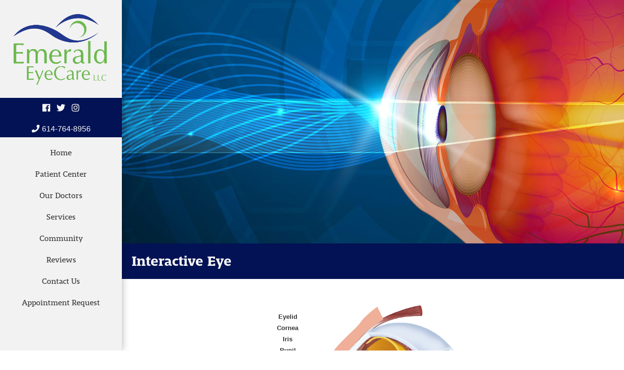

--- FILE ---
content_type: text/css
request_url: https://emeraldeyecare.com/wp-content/themes/imc_layout_three_child/styles/css/style.css
body_size: 16199
content:
#main button,#main input[type="button"],#main input[type="reset"],#main input[type="submit"],#main #et-boc.et-boc #et_builder_outer_content button,#main #et-boc.et-boc #et_builder_outer_content input[type="button"],#main #et-boc.et-boc #et_builder_outer_content input[type="reset"],#main #et-boc.et-boc #et_builder_outer_content input[type="submit"],#site-footer button,#site-footer input[type="button"],#site-footer input[type="reset"],#site-footer input[type="submit"],#main .link-button,#main .link_button,#main .cta_button,#main .cta-button,#main .et_pb_button,#main #et-boc.et-boc #et_builder_outer_content .link-button,#main #et-boc.et-boc #et_builder_outer_content .link_button,#main #et-boc.et-boc #et_builder_outer_content .cta_button,#main #et-boc.et-boc #et_builder_outer_content .cta-button,#main #et-boc.et-boc #et_builder_outer_content .et_pb_button,#site-footer .link-button,#site-footer .link_button,#site-footer .cta_button,#site-footer .cta-button,#site-footer .et_pb_button,#main .nav-previous a,#main .nav-next a,#main #et-boc.et-boc #et_builder_outer_content .nav-previous a,#main #et-boc.et-boc #et_builder_outer_content .nav-next a,#site-footer .nav-previous a,#site-footer .nav-next a{padding:15px 25px;border-width:2px;border-style:solid;font-weight:600;text-decoration:none;font-size:1em;line-height:1em !important;display:inline-block;position:relative;color:#ffffff;background-color:#223790;border-color:#223790;-webkit-transition:all 200ms;-moz-transition:all 200ms;-ms-transition:all 200ms;-o-transition:all 200ms;transition:all 200ms;-webkit-border-radius:5px;-moz-border-radius:5px;-ms-border-radius:5px;-o-border-radius:5px;border-radius:5px}#main button.success,#main input.success[type="button"],#main input.success[type="reset"],#main input.success[type="submit"],#main #et-boc.et-boc #et_builder_outer_content button.success,#main #et-boc.et-boc #et_builder_outer_content input.success[type="button"],#main #et-boc.et-boc #et_builder_outer_content input.success[type="reset"],#main #et-boc.et-boc #et_builder_outer_content input.success[type="submit"],#site-footer button.success,#site-footer input.success[type="button"],#site-footer input.success[type="reset"],#site-footer input.success[type="submit"],#main .success.link-button,#main .success.link_button,#main .success.cta_button,#main .success.cta-button,#main .success.et_pb_button,#main #et-boc.et-boc #et_builder_outer_content .success.link-button,#main #et-boc.et-boc #et_builder_outer_content .success.link_button,#main #et-boc.et-boc #et_builder_outer_content .success.cta_button,#main #et-boc.et-boc #et_builder_outer_content .success.cta-button,#main #et-boc.et-boc #et_builder_outer_content .success.et_pb_button,#site-footer .success.link-button,#site-footer .success.link_button,#site-footer .success.cta_button,#site-footer .success.cta-button,#site-footer .success.et_pb_button,#main .nav-previous a.success,#main .nav-next a.success,#main #et-boc.et-boc #et_builder_outer_content .nav-previous a.success,#main #et-boc.et-boc #et_builder_outer_content .nav-next a.success,#site-footer .nav-previous a.success,#site-footer .nav-next a.success{background-color:#36a530;border-color:#36a530;color:#ffffff}#main button.alert,#main input.alert[type="button"],#main input.alert[type="reset"],#main input.alert[type="submit"],#main #et-boc.et-boc #et_builder_outer_content button.alert,#main #et-boc.et-boc #et_builder_outer_content input.alert[type="button"],#main #et-boc.et-boc #et_builder_outer_content input.alert[type="reset"],#main #et-boc.et-boc #et_builder_outer_content input.alert[type="submit"],#site-footer button.alert,#site-footer input.alert[type="button"],#site-footer input.alert[type="reset"],#site-footer input.alert[type="submit"],#main .alert.link-button,#main .alert.link_button,#main .alert.cta_button,#main .alert.cta-button,#main .alert.et_pb_button,#main #et-boc.et-boc #et_builder_outer_content .alert.link-button,#main #et-boc.et-boc #et_builder_outer_content .alert.link_button,#main #et-boc.et-boc #et_builder_outer_content .alert.cta_button,#main #et-boc.et-boc #et_builder_outer_content .alert.cta-button,#main #et-boc.et-boc #et_builder_outer_content .alert.et_pb_button,#site-footer .alert.link-button,#site-footer .alert.link_button,#site-footer .alert.cta_button,#site-footer .alert.cta-button,#site-footer .alert.et_pb_button,#main .nav-previous a.alert,#main .nav-next a.alert,#main #et-boc.et-boc #et_builder_outer_content .nav-previous a.alert,#main #et-boc.et-boc #et_builder_outer_content .nav-next a.alert,#site-footer .nav-previous a.alert,#site-footer .nav-next a.alert{background-color:#b32828;border-color:#b32828;color:#ffffff}#main button.warning,#main input.warning[type="button"],#main input.warning[type="reset"],#main input.warning[type="submit"],#main #et-boc.et-boc #et_builder_outer_content button.warning,#main #et-boc.et-boc #et_builder_outer_content input.warning[type="button"],#main #et-boc.et-boc #et_builder_outer_content input.warning[type="reset"],#main #et-boc.et-boc #et_builder_outer_content input.warning[type="submit"],#site-footer button.warning,#site-footer input.warning[type="button"],#site-footer input.warning[type="reset"],#site-footer input.warning[type="submit"],#main .warning.link-button,#main .warning.link_button,#main .warning.cta_button,#main .warning.cta-button,#main .warning.et_pb_button,#main #et-boc.et-boc #et_builder_outer_content .warning.link-button,#main #et-boc.et-boc #et_builder_outer_content .warning.link_button,#main #et-boc.et-boc #et_builder_outer_content .warning.cta_button,#main #et-boc.et-boc #et_builder_outer_content .warning.cta-button,#main #et-boc.et-boc #et_builder_outer_content .warning.et_pb_button,#site-footer .warning.link-button,#site-footer .warning.link_button,#site-footer .warning.cta_button,#site-footer .warning.cta-button,#site-footer .warning.et_pb_button,#main .nav-previous a.warning,#main .nav-next a.warning,#main #et-boc.et-boc #et_builder_outer_content .nav-previous a.warning,#main #et-boc.et-boc #et_builder_outer_content .nav-next a.warning,#site-footer .nav-previous a.warning,#site-footer .nav-next a.warning{background-color:#ffdd00;border-color:#ffdd00;color:#ffffff}#main button:after,#main input[type="button"]:after,#main input[type="reset"]:after,#main input[type="submit"]:after,#main #et-boc.et-boc #et_builder_outer_content button:after,#main #et-boc.et-boc #et_builder_outer_content input[type="button"]:after,#main #et-boc.et-boc #et_builder_outer_content input[type="reset"]:after,#main #et-boc.et-boc #et_builder_outer_content input[type="submit"]:after,#site-footer button:after,#site-footer input[type="button"]:after,#site-footer input[type="reset"]:after,#site-footer input[type="submit"]:after,#main .link-button:after,#main .link_button:after,#main .cta_button:after,#main .cta-button:after,#main .et_pb_button:after,#main #et-boc.et-boc #et_builder_outer_content .link-button:after,#main #et-boc.et-boc #et_builder_outer_content .link_button:after,#main #et-boc.et-boc #et_builder_outer_content .cta_button:after,#main #et-boc.et-boc #et_builder_outer_content .cta-button:after,#main #et-boc.et-boc #et_builder_outer_content .et_pb_button:after,#site-footer .link-button:after,#site-footer .link_button:after,#site-footer .cta_button:after,#site-footer .cta-button:after,#site-footer .et_pb_button:after,#main .nav-previous a:after,#main .nav-next a:after,#main #et-boc.et-boc #et_builder_outer_content .nav-previous a:after,#main #et-boc.et-boc #et_builder_outer_content .nav-next a:after,#site-footer .nav-previous a:after,#site-footer .nav-next a:after,#main button i,#main input[type="button"] i,#main input[type="reset"] i,#main input[type="submit"] i,#main #et-boc.et-boc #et_builder_outer_content button i,#main #et-boc.et-boc #et_builder_outer_content input[type="button"] i,#main #et-boc.et-boc #et_builder_outer_content input[type="reset"] i,#main #et-boc.et-boc #et_builder_outer_content input[type="submit"] i,#site-footer button i,#site-footer input[type="button"] i,#site-footer input[type="reset"] i,#site-footer input[type="submit"] i,#main .link-button i,#main .link_button i,#main .cta_button i,#main .cta-button i,#main .et_pb_button i,#main #et-boc.et-boc #et_builder_outer_content .link-button i,#main #et-boc.et-boc #et_builder_outer_content .link_button i,#main #et-boc.et-boc #et_builder_outer_content .cta_button i,#main #et-boc.et-boc #et_builder_outer_content .cta-button i,#main #et-boc.et-boc #et_builder_outer_content .et_pb_button i,#site-footer .link-button i,#site-footer .link_button i,#site-footer .cta_button i,#site-footer .cta-button i,#site-footer .et_pb_button i,#main .nav-previous a i,#main .nav-next a i,#main #et-boc.et-boc #et_builder_outer_content .nav-previous a i,#main #et-boc.et-boc #et_builder_outer_content .nav-next a i,#site-footer .nav-previous a i,#site-footer .nav-next a i{position:absolute;top:50%;right:50px;line-height:unset !important;width:24px;-webkit-opacity:0;-moz-opacity:0;-ms-opacity:0;-o-opacity:0;opacity:0;-webkit-transition:all 200ms;-moz-transition:all 200ms;-ms-transition:all 200ms;-o-transition:all 200ms;transition:all 200ms;-webkit-transform:translateY(-50%);-moz-transform:translateY(-50%);-ms-transform:translateY(-50%);-o-transform:translateY(-50%);transform:translateY(-50%)}#main button:visited,#main input[type="button"]:visited,#main input[type="reset"]:visited,#main input[type="submit"]:visited,#main #et-boc.et-boc #et_builder_outer_content button:visited,#main #et-boc.et-boc #et_builder_outer_content input[type="button"]:visited,#main #et-boc.et-boc #et_builder_outer_content input[type="reset"]:visited,#main #et-boc.et-boc #et_builder_outer_content input[type="submit"]:visited,#site-footer button:visited,#site-footer input[type="button"]:visited,#site-footer input[type="reset"]:visited,#site-footer input[type="submit"]:visited,#main .link-button:visited,#main .link_button:visited,#main .cta_button:visited,#main .cta-button:visited,#main .et_pb_button:visited,#main #et-boc.et-boc #et_builder_outer_content .link-button:visited,#main #et-boc.et-boc #et_builder_outer_content .link_button:visited,#main #et-boc.et-boc #et_builder_outer_content .cta_button:visited,#main #et-boc.et-boc #et_builder_outer_content .cta-button:visited,#main #et-boc.et-boc #et_builder_outer_content .et_pb_button:visited,#site-footer .link-button:visited,#site-footer .link_button:visited,#site-footer .cta_button:visited,#site-footer .cta-button:visited,#site-footer .et_pb_button:visited,#main .nav-previous a:visited,#main .nav-next a:visited,#main #et-boc.et-boc #et_builder_outer_content .nav-previous a:visited,#main #et-boc.et-boc #et_builder_outer_content .nav-next a:visited,#site-footer .nav-previous a:visited,#site-footer .nav-next a:visited{color:#ffffff}#main button:hover,#main input[type="button"]:hover,#main input[type="reset"]:hover,#main input[type="submit"]:hover,#main #et-boc.et-boc #et_builder_outer_content button:hover,#main #et-boc.et-boc #et_builder_outer_content input[type="button"]:hover,#main #et-boc.et-boc #et_builder_outer_content input[type="reset"]:hover,#main #et-boc.et-boc #et_builder_outer_content input[type="submit"]:hover,#site-footer button:hover,#site-footer input[type="button"]:hover,#site-footer input[type="reset"]:hover,#site-footer input[type="submit"]:hover,#main .link-button:hover,#main .link_button:hover,#main .cta_button:hover,#main .cta-button:hover,#main .et_pb_button:hover,#main #et-boc.et-boc #et_builder_outer_content .link-button:hover,#main #et-boc.et-boc #et_builder_outer_content .link_button:hover,#main #et-boc.et-boc #et_builder_outer_content .cta_button:hover,#main #et-boc.et-boc #et_builder_outer_content .cta-button:hover,#main #et-boc.et-boc #et_builder_outer_content .et_pb_button:hover,#site-footer .link-button:hover,#site-footer .link_button:hover,#site-footer .cta_button:hover,#site-footer .cta-button:hover,#site-footer .et_pb_button:hover,#main .nav-previous a:hover,#main .nav-next a:hover,#main #et-boc.et-boc #et_builder_outer_content .nav-previous a:hover,#main #et-boc.et-boc #et_builder_outer_content .nav-next a:hover,#site-footer .nav-previous a:hover,#site-footer .nav-next a:hover,#main button:focus,#main input[type="button"]:focus,#main input[type="reset"]:focus,#main input[type="submit"]:focus,#main #et-boc.et-boc #et_builder_outer_content button:focus,#main #et-boc.et-boc #et_builder_outer_content input[type="button"]:focus,#main #et-boc.et-boc #et_builder_outer_content input[type="reset"]:focus,#main #et-boc.et-boc #et_builder_outer_content input[type="submit"]:focus,#site-footer button:focus,#site-footer input[type="button"]:focus,#site-footer input[type="reset"]:focus,#site-footer input[type="submit"]:focus,#main .link-button:focus,#main .link_button:focus,#main .cta_button:focus,#main .cta-button:focus,#main .et_pb_button:focus,#main #et-boc.et-boc #et_builder_outer_content .link-button:focus,#main #et-boc.et-boc #et_builder_outer_content .link_button:focus,#main #et-boc.et-boc #et_builder_outer_content .cta_button:focus,#main #et-boc.et-boc #et_builder_outer_content .cta-button:focus,#main #et-boc.et-boc #et_builder_outer_content .et_pb_button:focus,#site-footer .link-button:focus,#site-footer .link_button:focus,#site-footer .cta_button:focus,#site-footer .cta-button:focus,#site-footer .et_pb_button:focus,#main .nav-previous a:focus,#main .nav-next a:focus,#main #et-boc.et-boc #et_builder_outer_content .nav-previous a:focus,#main #et-boc.et-boc #et_builder_outer_content .nav-next a:focus,#site-footer .nav-previous a:focus,#site-footer .nav-next a:focus{color:#223790;background-color:rgba(0, 0, 0, 0);border-color:#223790;-webkit-border-radius:5px;-moz-border-radius:5px;-ms-border-radius:5px;-o-border-radius:5px;border-radius:5px}#main button:hover:after,#main input[type="button"]:hover:after,#main input[type="reset"]:hover:after,#main input[type="submit"]:hover:after,#main #et-boc.et-boc #et_builder_outer_content button:hover:after,#main #et-boc.et-boc #et_builder_outer_content input[type="button"]:hover:after,#main #et-boc.et-boc #et_builder_outer_content input[type="reset"]:hover:after,#main #et-boc.et-boc #et_builder_outer_content input[type="submit"]:hover:after,#site-footer button:hover:after,#site-footer input[type="button"]:hover:after,#site-footer input[type="reset"]:hover:after,#site-footer input[type="submit"]:hover:after,#main .link-button:hover:after,#main .link_button:hover:after,#main .cta_button:hover:after,#main .cta-button:hover:after,#main .et_pb_button:hover:after,#main #et-boc.et-boc #et_builder_outer_content .link-button:hover:after,#main #et-boc.et-boc #et_builder_outer_content .link_button:hover:after,#main #et-boc.et-boc #et_builder_outer_content .cta_button:hover:after,#main #et-boc.et-boc #et_builder_outer_content .cta-button:hover:after,#main #et-boc.et-boc #et_builder_outer_content .et_pb_button:hover:after,#site-footer .link-button:hover:after,#site-footer .link_button:hover:after,#site-footer .cta_button:hover:after,#site-footer .cta-button:hover:after,#site-footer .et_pb_button:hover:after,#main .nav-previous a:hover:after,#main .nav-next a:hover:after,#main #et-boc.et-boc #et_builder_outer_content .nav-previous a:hover:after,#main #et-boc.et-boc #et_builder_outer_content .nav-next a:hover:after,#site-footer .nav-previous a:hover:after,#site-footer .nav-next a:hover:after,#main button:hover i,#main input[type="button"]:hover i,#main input[type="reset"]:hover i,#main input[type="submit"]:hover i,#main #et-boc.et-boc #et_builder_outer_content button:hover i,#main #et-boc.et-boc #et_builder_outer_content input[type="button"]:hover i,#main #et-boc.et-boc #et_builder_outer_content input[type="reset"]:hover i,#main #et-boc.et-boc #et_builder_outer_content input[type="submit"]:hover i,#site-footer button:hover i,#site-footer input[type="button"]:hover i,#site-footer input[type="reset"]:hover i,#site-footer input[type="submit"]:hover i,#main .link-button:hover i,#main .link_button:hover i,#main .cta_button:hover i,#main .cta-button:hover i,#main .et_pb_button:hover i,#main #et-boc.et-boc #et_builder_outer_content .link-button:hover i,#main #et-boc.et-boc #et_builder_outer_content .link_button:hover i,#main #et-boc.et-boc #et_builder_outer_content .cta_button:hover i,#main #et-boc.et-boc #et_builder_outer_content .cta-button:hover i,#main #et-boc.et-boc #et_builder_outer_content .et_pb_button:hover i,#site-footer .link-button:hover i,#site-footer .link_button:hover i,#site-footer .cta_button:hover i,#site-footer .cta-button:hover i,#site-footer .et_pb_button:hover i,#main .nav-previous a:hover i,#main .nav-next a:hover i,#main #et-boc.et-boc #et_builder_outer_content .nav-previous a:hover i,#main #et-boc.et-boc #et_builder_outer_content .nav-next a:hover i,#site-footer .nav-previous a:hover i,#site-footer .nav-next a:hover i,#main button:focus:after,#main input[type="button"]:focus:after,#main input[type="reset"]:focus:after,#main input[type="submit"]:focus:after,#main #et-boc.et-boc #et_builder_outer_content button:focus:after,#main #et-boc.et-boc #et_builder_outer_content input[type="button"]:focus:after,#main #et-boc.et-boc #et_builder_outer_content input[type="reset"]:focus:after,#main #et-boc.et-boc #et_builder_outer_content input[type="submit"]:focus:after,#site-footer button:focus:after,#site-footer input[type="button"]:focus:after,#site-footer input[type="reset"]:focus:after,#site-footer input[type="submit"]:focus:after,#main .link-button:focus:after,#main .link_button:focus:after,#main .cta_button:focus:after,#main .cta-button:focus:after,#main .et_pb_button:focus:after,#main #et-boc.et-boc #et_builder_outer_content .link-button:focus:after,#main #et-boc.et-boc #et_builder_outer_content .link_button:focus:after,#main #et-boc.et-boc #et_builder_outer_content .cta_button:focus:after,#main #et-boc.et-boc #et_builder_outer_content .cta-button:focus:after,#main #et-boc.et-boc #et_builder_outer_content .et_pb_button:focus:after,#site-footer .link-button:focus:after,#site-footer .link_button:focus:after,#site-footer .cta_button:focus:after,#site-footer .cta-button:focus:after,#site-footer .et_pb_button:focus:after,#main .nav-previous a:focus:after,#main .nav-next a:focus:after,#main #et-boc.et-boc #et_builder_outer_content .nav-previous a:focus:after,#main #et-boc.et-boc #et_builder_outer_content .nav-next a:focus:after,#site-footer .nav-previous a:focus:after,#site-footer .nav-next a:focus:after,#main button:focus i,#main input[type="button"]:focus i,#main input[type="reset"]:focus i,#main input[type="submit"]:focus i,#main #et-boc.et-boc #et_builder_outer_content button:focus i,#main #et-boc.et-boc #et_builder_outer_content input[type="button"]:focus i,#main #et-boc.et-boc #et_builder_outer_content input[type="reset"]:focus i,#main #et-boc.et-boc #et_builder_outer_content input[type="submit"]:focus i,#site-footer button:focus i,#site-footer input[type="button"]:focus i,#site-footer input[type="reset"]:focus i,#site-footer input[type="submit"]:focus i,#main .link-button:focus i,#main .link_button:focus i,#main .cta_button:focus i,#main .cta-button:focus i,#main .et_pb_button:focus i,#main #et-boc.et-boc #et_builder_outer_content .link-button:focus i,#main #et-boc.et-boc #et_builder_outer_content .link_button:focus i,#main #et-boc.et-boc #et_builder_outer_content .cta_button:focus i,#main #et-boc.et-boc #et_builder_outer_content .cta-button:focus i,#main #et-boc.et-boc #et_builder_outer_content .et_pb_button:focus i,#site-footer .link-button:focus i,#site-footer .link_button:focus i,#site-footer .cta_button:focus i,#site-footer .cta-button:focus i,#site-footer .et_pb_button:focus i,#main .nav-previous a:focus i,#main .nav-next a:focus i,#main #et-boc.et-boc #et_builder_outer_content .nav-previous a:focus i,#main #et-boc.et-boc #et_builder_outer_content .nav-next a:focus i,#site-footer .nav-previous a:focus i,#site-footer .nav-next a:focus i{-webkit-opacity:1;-moz-opacity:1;-ms-opacity:1;-o-opacity:1;opacity:1;right:10px}#main button,#main input[type="button"],#main input[type="reset"],#main input[type="submit"],#main #et-boc.et-boc #et_builder_outer_content button,#main #et-boc.et-boc #et_builder_outer_content input[type="button"],#main #et-boc.et-boc #et_builder_outer_content input[type="reset"],#main #et-boc.et-boc #et_builder_outer_content input[type="submit"],#site-footer button,#site-footer input[type="button"],#site-footer input[type="reset"],#site-footer input[type="submit"],#main .link-button,#main .link_button,#main .cta_button,#main .cta-button,#main .et_pb_button,#main #et-boc.et-boc #et_builder_outer_content .link-button,#main #et-boc.et-boc #et_builder_outer_content .link_button,#main #et-boc.et-boc #et_builder_outer_content .cta_button,#main #et-boc.et-boc #et_builder_outer_content .cta-button,#main #et-boc.et-boc #et_builder_outer_content .et_pb_button,#site-footer .link-button,#site-footer .link_button,#site-footer .cta_button,#site-footer .cta-button,#site-footer .et_pb_button,#main .nav-previous a,#main .nav-next a,#main #et-boc.et-boc #et_builder_outer_content .nav-previous a,#main #et-boc.et-boc #et_builder_outer_content .nav-next a,#site-footer .nav-previous a,#site-footer .nav-next a{padding:15px 25px;border-width:0px;border-style:solid;font-weight:600;text-decoration:none;font-size:1em;line-height:1em !important;display:inline-block;position:relative;color:#f8f8f8;background-color:#6db94d;border-color:#6db94d;-webkit-transition:all 200ms;-moz-transition:all 200ms;-ms-transition:all 200ms;-o-transition:all 200ms;transition:all 200ms;-webkit-border-radius:0px;-moz-border-radius:0px;-ms-border-radius:0px;-o-border-radius:0px;border-radius:0px}#main button.success,#main input.success[type="button"],#main input.success[type="reset"],#main input.success[type="submit"],#main #et-boc.et-boc #et_builder_outer_content button.success,#main #et-boc.et-boc #et_builder_outer_content input.success[type="button"],#main #et-boc.et-boc #et_builder_outer_content input.success[type="reset"],#main #et-boc.et-boc #et_builder_outer_content input.success[type="submit"],#site-footer button.success,#site-footer input.success[type="button"],#site-footer input.success[type="reset"],#site-footer input.success[type="submit"],#main .success.link-button,#main .success.link_button,#main .success.cta_button,#main .success.cta-button,#main .success.et_pb_button,#main #et-boc.et-boc #et_builder_outer_content .success.link-button,#main #et-boc.et-boc #et_builder_outer_content .success.link_button,#main #et-boc.et-boc #et_builder_outer_content .success.cta_button,#main #et-boc.et-boc #et_builder_outer_content .success.cta-button,#main #et-boc.et-boc #et_builder_outer_content .success.et_pb_button,#site-footer .success.link-button,#site-footer .success.link_button,#site-footer .success.cta_button,#site-footer .success.cta-button,#site-footer .success.et_pb_button,#main .nav-previous a.success,#main .nav-next a.success,#main #et-boc.et-boc #et_builder_outer_content .nav-previous a.success,#main #et-boc.et-boc #et_builder_outer_content .nav-next a.success,#site-footer .nav-previous a.success,#site-footer .nav-next a.success{background-color:#36a530;border-color:#36a530;color:#f8f8f8}#main button.alert,#main input.alert[type="button"],#main input.alert[type="reset"],#main input.alert[type="submit"],#main #et-boc.et-boc #et_builder_outer_content button.alert,#main #et-boc.et-boc #et_builder_outer_content input.alert[type="button"],#main #et-boc.et-boc #et_builder_outer_content input.alert[type="reset"],#main #et-boc.et-boc #et_builder_outer_content input.alert[type="submit"],#site-footer button.alert,#site-footer input.alert[type="button"],#site-footer input.alert[type="reset"],#site-footer input.alert[type="submit"],#main .alert.link-button,#main .alert.link_button,#main .alert.cta_button,#main .alert.cta-button,#main .alert.et_pb_button,#main #et-boc.et-boc #et_builder_outer_content .alert.link-button,#main #et-boc.et-boc #et_builder_outer_content .alert.link_button,#main #et-boc.et-boc #et_builder_outer_content .alert.cta_button,#main #et-boc.et-boc #et_builder_outer_content .alert.cta-button,#main #et-boc.et-boc #et_builder_outer_content .alert.et_pb_button,#site-footer .alert.link-button,#site-footer .alert.link_button,#site-footer .alert.cta_button,#site-footer .alert.cta-button,#site-footer .alert.et_pb_button,#main .nav-previous a.alert,#main .nav-next a.alert,#main #et-boc.et-boc #et_builder_outer_content .nav-previous a.alert,#main #et-boc.et-boc #et_builder_outer_content .nav-next a.alert,#site-footer .nav-previous a.alert,#site-footer .nav-next a.alert{background-color:#b32828;border-color:#b32828;color:#f8f8f8}#main button.warning,#main input.warning[type="button"],#main input.warning[type="reset"],#main input.warning[type="submit"],#main #et-boc.et-boc #et_builder_outer_content button.warning,#main #et-boc.et-boc #et_builder_outer_content input.warning[type="button"],#main #et-boc.et-boc #et_builder_outer_content input.warning[type="reset"],#main #et-boc.et-boc #et_builder_outer_content input.warning[type="submit"],#site-footer button.warning,#site-footer input.warning[type="button"],#site-footer input.warning[type="reset"],#site-footer input.warning[type="submit"],#main .warning.link-button,#main .warning.link_button,#main .warning.cta_button,#main .warning.cta-button,#main .warning.et_pb_button,#main #et-boc.et-boc #et_builder_outer_content .warning.link-button,#main #et-boc.et-boc #et_builder_outer_content .warning.link_button,#main #et-boc.et-boc #et_builder_outer_content .warning.cta_button,#main #et-boc.et-boc #et_builder_outer_content .warning.cta-button,#main #et-boc.et-boc #et_builder_outer_content .warning.et_pb_button,#site-footer .warning.link-button,#site-footer .warning.link_button,#site-footer .warning.cta_button,#site-footer .warning.cta-button,#site-footer .warning.et_pb_button,#main .nav-previous a.warning,#main .nav-next a.warning,#main #et-boc.et-boc #et_builder_outer_content .nav-previous a.warning,#main #et-boc.et-boc #et_builder_outer_content .nav-next a.warning,#site-footer .nav-previous a.warning,#site-footer .nav-next a.warning{background-color:#ffdd00;border-color:#ffdd00;color:#f8f8f8}#main button:after,#main input[type="button"]:after,#main input[type="reset"]:after,#main input[type="submit"]:after,#main #et-boc.et-boc #et_builder_outer_content button:after,#main #et-boc.et-boc #et_builder_outer_content input[type="button"]:after,#main #et-boc.et-boc #et_builder_outer_content input[type="reset"]:after,#main #et-boc.et-boc #et_builder_outer_content input[type="submit"]:after,#site-footer button:after,#site-footer input[type="button"]:after,#site-footer input[type="reset"]:after,#site-footer input[type="submit"]:after,#main .link-button:after,#main .link_button:after,#main .cta_button:after,#main .cta-button:after,#main .et_pb_button:after,#main #et-boc.et-boc #et_builder_outer_content .link-button:after,#main #et-boc.et-boc #et_builder_outer_content .link_button:after,#main #et-boc.et-boc #et_builder_outer_content .cta_button:after,#main #et-boc.et-boc #et_builder_outer_content .cta-button:after,#main #et-boc.et-boc #et_builder_outer_content .et_pb_button:after,#site-footer .link-button:after,#site-footer .link_button:after,#site-footer .cta_button:after,#site-footer .cta-button:after,#site-footer .et_pb_button:after,#main .nav-previous a:after,#main .nav-next a:after,#main #et-boc.et-boc #et_builder_outer_content .nav-previous a:after,#main #et-boc.et-boc #et_builder_outer_content .nav-next a:after,#site-footer .nav-previous a:after,#site-footer .nav-next a:after,#main button i,#main input[type="button"] i,#main input[type="reset"] i,#main input[type="submit"] i,#main #et-boc.et-boc #et_builder_outer_content button i,#main #et-boc.et-boc #et_builder_outer_content input[type="button"] i,#main #et-boc.et-boc #et_builder_outer_content input[type="reset"] i,#main #et-boc.et-boc #et_builder_outer_content input[type="submit"] i,#site-footer button i,#site-footer input[type="button"] i,#site-footer input[type="reset"] i,#site-footer input[type="submit"] i,#main .link-button i,#main .link_button i,#main .cta_button i,#main .cta-button i,#main .et_pb_button i,#main #et-boc.et-boc #et_builder_outer_content .link-button i,#main #et-boc.et-boc #et_builder_outer_content .link_button i,#main #et-boc.et-boc #et_builder_outer_content .cta_button i,#main #et-boc.et-boc #et_builder_outer_content .cta-button i,#main #et-boc.et-boc #et_builder_outer_content .et_pb_button i,#site-footer .link-button i,#site-footer .link_button i,#site-footer .cta_button i,#site-footer .cta-button i,#site-footer .et_pb_button i,#main .nav-previous a i,#main .nav-next a i,#main #et-boc.et-boc #et_builder_outer_content .nav-previous a i,#main #et-boc.et-boc #et_builder_outer_content .nav-next a i,#site-footer .nav-previous a i,#site-footer .nav-next a i{position:absolute;top:50%;right:50px;line-height:unset !important;width:24px;-webkit-opacity:0;-moz-opacity:0;-ms-opacity:0;-o-opacity:0;opacity:0;-webkit-transition:all 200ms;-moz-transition:all 200ms;-ms-transition:all 200ms;-o-transition:all 200ms;transition:all 200ms;-webkit-transform:translateY(-50%);-moz-transform:translateY(-50%);-ms-transform:translateY(-50%);-o-transform:translateY(-50%);transform:translateY(-50%)}#main button:visited,#main input[type="button"]:visited,#main input[type="reset"]:visited,#main input[type="submit"]:visited,#main #et-boc.et-boc #et_builder_outer_content button:visited,#main #et-boc.et-boc #et_builder_outer_content input[type="button"]:visited,#main #et-boc.et-boc #et_builder_outer_content input[type="reset"]:visited,#main #et-boc.et-boc #et_builder_outer_content input[type="submit"]:visited,#site-footer button:visited,#site-footer input[type="button"]:visited,#site-footer input[type="reset"]:visited,#site-footer input[type="submit"]:visited,#main .link-button:visited,#main .link_button:visited,#main .cta_button:visited,#main .cta-button:visited,#main .et_pb_button:visited,#main #et-boc.et-boc #et_builder_outer_content .link-button:visited,#main #et-boc.et-boc #et_builder_outer_content .link_button:visited,#main #et-boc.et-boc #et_builder_outer_content .cta_button:visited,#main #et-boc.et-boc #et_builder_outer_content .cta-button:visited,#main #et-boc.et-boc #et_builder_outer_content .et_pb_button:visited,#site-footer .link-button:visited,#site-footer .link_button:visited,#site-footer .cta_button:visited,#site-footer .cta-button:visited,#site-footer .et_pb_button:visited,#main .nav-previous a:visited,#main .nav-next a:visited,#main #et-boc.et-boc #et_builder_outer_content .nav-previous a:visited,#main #et-boc.et-boc #et_builder_outer_content .nav-next a:visited,#site-footer .nav-previous a:visited,#site-footer .nav-next a:visited{color:#f8f8f8}#main button:hover,#main input[type="button"]:hover,#main input[type="reset"]:hover,#main input[type="submit"]:hover,#main #et-boc.et-boc #et_builder_outer_content button:hover,#main #et-boc.et-boc #et_builder_outer_content input[type="button"]:hover,#main #et-boc.et-boc #et_builder_outer_content input[type="reset"]:hover,#main #et-boc.et-boc #et_builder_outer_content input[type="submit"]:hover,#site-footer button:hover,#site-footer input[type="button"]:hover,#site-footer input[type="reset"]:hover,#site-footer input[type="submit"]:hover,#main .link-button:hover,#main .link_button:hover,#main .cta_button:hover,#main .cta-button:hover,#main .et_pb_button:hover,#main #et-boc.et-boc #et_builder_outer_content .link-button:hover,#main #et-boc.et-boc #et_builder_outer_content .link_button:hover,#main #et-boc.et-boc #et_builder_outer_content .cta_button:hover,#main #et-boc.et-boc #et_builder_outer_content .cta-button:hover,#main #et-boc.et-boc #et_builder_outer_content .et_pb_button:hover,#site-footer .link-button:hover,#site-footer .link_button:hover,#site-footer .cta_button:hover,#site-footer .cta-button:hover,#site-footer .et_pb_button:hover,#main .nav-previous a:hover,#main .nav-next a:hover,#main #et-boc.et-boc #et_builder_outer_content .nav-previous a:hover,#main #et-boc.et-boc #et_builder_outer_content .nav-next a:hover,#site-footer .nav-previous a:hover,#site-footer .nav-next a:hover,#main button:focus,#main input[type="button"]:focus,#main input[type="reset"]:focus,#main input[type="submit"]:focus,#main #et-boc.et-boc #et_builder_outer_content button:focus,#main #et-boc.et-boc #et_builder_outer_content input[type="button"]:focus,#main #et-boc.et-boc #et_builder_outer_content input[type="reset"]:focus,#main #et-boc.et-boc #et_builder_outer_content input[type="submit"]:focus,#site-footer button:focus,#site-footer input[type="button"]:focus,#site-footer input[type="reset"]:focus,#site-footer input[type="submit"]:focus,#main .link-button:focus,#main .link_button:focus,#main .cta_button:focus,#main .cta-button:focus,#main .et_pb_button:focus,#main #et-boc.et-boc #et_builder_outer_content .link-button:focus,#main #et-boc.et-boc #et_builder_outer_content .link_button:focus,#main #et-boc.et-boc #et_builder_outer_content .cta_button:focus,#main #et-boc.et-boc #et_builder_outer_content .cta-button:focus,#main #et-boc.et-boc #et_builder_outer_content .et_pb_button:focus,#site-footer .link-button:focus,#site-footer .link_button:focus,#site-footer .cta_button:focus,#site-footer .cta-button:focus,#site-footer .et_pb_button:focus,#main .nav-previous a:focus,#main .nav-next a:focus,#main #et-boc.et-boc #et_builder_outer_content .nav-previous a:focus,#main #et-boc.et-boc #et_builder_outer_content .nav-next a:focus,#site-footer .nav-previous a:focus,#site-footer .nav-next a:focus{color:#f8f8f8;background-color:#1a4f03;border-color:#1a4f03;-webkit-border-radius:0px;-moz-border-radius:0px;-ms-border-radius:0px;-o-border-radius:0px;border-radius:0px}#main button:hover:after,#main input[type="button"]:hover:after,#main input[type="reset"]:hover:after,#main input[type="submit"]:hover:after,#main #et-boc.et-boc #et_builder_outer_content button:hover:after,#main #et-boc.et-boc #et_builder_outer_content input[type="button"]:hover:after,#main #et-boc.et-boc #et_builder_outer_content input[type="reset"]:hover:after,#main #et-boc.et-boc #et_builder_outer_content input[type="submit"]:hover:after,#site-footer button:hover:after,#site-footer input[type="button"]:hover:after,#site-footer input[type="reset"]:hover:after,#site-footer input[type="submit"]:hover:after,#main .link-button:hover:after,#main .link_button:hover:after,#main .cta_button:hover:after,#main .cta-button:hover:after,#main .et_pb_button:hover:after,#main #et-boc.et-boc #et_builder_outer_content .link-button:hover:after,#main #et-boc.et-boc #et_builder_outer_content .link_button:hover:after,#main #et-boc.et-boc #et_builder_outer_content .cta_button:hover:after,#main #et-boc.et-boc #et_builder_outer_content .cta-button:hover:after,#main #et-boc.et-boc #et_builder_outer_content .et_pb_button:hover:after,#site-footer .link-button:hover:after,#site-footer .link_button:hover:after,#site-footer .cta_button:hover:after,#site-footer .cta-button:hover:after,#site-footer .et_pb_button:hover:after,#main .nav-previous a:hover:after,#main .nav-next a:hover:after,#main #et-boc.et-boc #et_builder_outer_content .nav-previous a:hover:after,#main #et-boc.et-boc #et_builder_outer_content .nav-next a:hover:after,#site-footer .nav-previous a:hover:after,#site-footer .nav-next a:hover:after,#main button:hover i,#main input[type="button"]:hover i,#main input[type="reset"]:hover i,#main input[type="submit"]:hover i,#main #et-boc.et-boc #et_builder_outer_content button:hover i,#main #et-boc.et-boc #et_builder_outer_content input[type="button"]:hover i,#main #et-boc.et-boc #et_builder_outer_content input[type="reset"]:hover i,#main #et-boc.et-boc #et_builder_outer_content input[type="submit"]:hover i,#site-footer button:hover i,#site-footer input[type="button"]:hover i,#site-footer input[type="reset"]:hover i,#site-footer input[type="submit"]:hover i,#main .link-button:hover i,#main .link_button:hover i,#main .cta_button:hover i,#main .cta-button:hover i,#main .et_pb_button:hover i,#main #et-boc.et-boc #et_builder_outer_content .link-button:hover i,#main #et-boc.et-boc #et_builder_outer_content .link_button:hover i,#main #et-boc.et-boc #et_builder_outer_content .cta_button:hover i,#main #et-boc.et-boc #et_builder_outer_content .cta-button:hover i,#main #et-boc.et-boc #et_builder_outer_content .et_pb_button:hover i,#site-footer .link-button:hover i,#site-footer .link_button:hover i,#site-footer .cta_button:hover i,#site-footer .cta-button:hover i,#site-footer .et_pb_button:hover i,#main .nav-previous a:hover i,#main .nav-next a:hover i,#main #et-boc.et-boc #et_builder_outer_content .nav-previous a:hover i,#main #et-boc.et-boc #et_builder_outer_content .nav-next a:hover i,#site-footer .nav-previous a:hover i,#site-footer .nav-next a:hover i,#main button:focus:after,#main input[type="button"]:focus:after,#main input[type="reset"]:focus:after,#main input[type="submit"]:focus:after,#main #et-boc.et-boc #et_builder_outer_content button:focus:after,#main #et-boc.et-boc #et_builder_outer_content input[type="button"]:focus:after,#main #et-boc.et-boc #et_builder_outer_content input[type="reset"]:focus:after,#main #et-boc.et-boc #et_builder_outer_content input[type="submit"]:focus:after,#site-footer button:focus:after,#site-footer input[type="button"]:focus:after,#site-footer input[type="reset"]:focus:after,#site-footer input[type="submit"]:focus:after,#main .link-button:focus:after,#main .link_button:focus:after,#main .cta_button:focus:after,#main .cta-button:focus:after,#main .et_pb_button:focus:after,#main #et-boc.et-boc #et_builder_outer_content .link-button:focus:after,#main #et-boc.et-boc #et_builder_outer_content .link_button:focus:after,#main #et-boc.et-boc #et_builder_outer_content .cta_button:focus:after,#main #et-boc.et-boc #et_builder_outer_content .cta-button:focus:after,#main #et-boc.et-boc #et_builder_outer_content .et_pb_button:focus:after,#site-footer .link-button:focus:after,#site-footer .link_button:focus:after,#site-footer .cta_button:focus:after,#site-footer .cta-button:focus:after,#site-footer .et_pb_button:focus:after,#main .nav-previous a:focus:after,#main .nav-next a:focus:after,#main #et-boc.et-boc #et_builder_outer_content .nav-previous a:focus:after,#main #et-boc.et-boc #et_builder_outer_content .nav-next a:focus:after,#site-footer .nav-previous a:focus:after,#site-footer .nav-next a:focus:after,#main button:focus i,#main input[type="button"]:focus i,#main input[type="reset"]:focus i,#main input[type="submit"]:focus i,#main #et-boc.et-boc #et_builder_outer_content button:focus i,#main #et-boc.et-boc #et_builder_outer_content input[type="button"]:focus i,#main #et-boc.et-boc #et_builder_outer_content input[type="reset"]:focus i,#main #et-boc.et-boc #et_builder_outer_content input[type="submit"]:focus i,#site-footer button:focus i,#site-footer input[type="button"]:focus i,#site-footer input[type="reset"]:focus i,#site-footer input[type="submit"]:focus i,#main .link-button:focus i,#main .link_button:focus i,#main .cta_button:focus i,#main .cta-button:focus i,#main .et_pb_button:focus i,#main #et-boc.et-boc #et_builder_outer_content .link-button:focus i,#main #et-boc.et-boc #et_builder_outer_content .link_button:focus i,#main #et-boc.et-boc #et_builder_outer_content .cta_button:focus i,#main #et-boc.et-boc #et_builder_outer_content .cta-button:focus i,#main #et-boc.et-boc #et_builder_outer_content .et_pb_button:focus i,#site-footer .link-button:focus i,#site-footer .link_button:focus i,#site-footer .cta_button:focus i,#site-footer .cta-button:focus i,#site-footer .et_pb_button:focus i,#main .nav-previous a:focus i,#main .nav-next a:focus i,#main #et-boc.et-boc #et_builder_outer_content .nav-previous a:focus i,#main #et-boc.et-boc #et_builder_outer_content .nav-next a:focus i,#site-footer .nav-previous a:focus i,#site-footer .nav-next a:focus i{-webkit-opacity:1;-moz-opacity:1;-ms-opacity:1;-o-opacity:1;opacity:1;right:10px}.container,#et-boc .container,#et-boc #et_builder_outer_content .container,body.et-db #et-boc .et_pb_row,#et-boc .et_pb_row,#et-boc #et_builder_outer_content .et_pb_row{max-width:1280px;width:100%;margin:0 auto;margin-left:auto !important;margin-right:auto !important;padding:0;overflow-x:hidden;overflow-y:hidden}.container.fullwidth,#et-boc .container.fullwidth,#et-boc #et_builder_outer_content .container.fullwidth,body.et-db #et-boc .et_pb_row.fullwidth,#et-boc .et_pb_row.fullwidth,#et-boc #et_builder_outer_content .et_pb_row.fullwidth{width:100% !important;max-width:100% !important}.container .et_pb_column,#et-boc .container .et_pb_column,#et-boc #et_builder_outer_content .container .et_pb_column,body.et-db #et-boc .et_pb_row .et_pb_column,#et-boc .et_pb_row .et_pb_column,#et-boc #et_builder_outer_content .et_pb_row .et_pb_column{padding-top:10px;padding-bottom:10px}.container .row,#et-boc .container .row,#et-boc #et_builder_outer_content .container .row,body.et-db #et-boc .et_pb_row .row,#et-boc .et_pb_row .row,#et-boc #et_builder_outer_content .et_pb_row .row{margin:0px;padding:0px;width:100%}.container .row .col_12,.container .row .col_11,.container .row .col_10,.container .row .col_9,.container .row .col_8,.container .row .col_7,.container .row .col_6,.container .row .col_5,.container .row .col_4,.container .row .col_3,.container .row .col_2,.container .row .col_1,#et-boc .container .row .col_12,#et-boc .container .row .col_11,#et-boc .container .row .col_10,#et-boc .container .row .col_9,#et-boc .container .row .col_8,#et-boc .container .row .col_7,#et-boc .container .row .col_6,#et-boc .container .row .col_5,#et-boc .container .row .col_4,#et-boc .container .row .col_3,#et-boc .container .row .col_2,#et-boc .container .row .col_1,#et-boc #et_builder_outer_content .container .row .col_12,#et-boc #et_builder_outer_content .container .row .col_11,#et-boc #et_builder_outer_content .container .row .col_10,#et-boc #et_builder_outer_content .container .row .col_9,#et-boc #et_builder_outer_content .container .row .col_8,#et-boc #et_builder_outer_content .container .row .col_7,#et-boc #et_builder_outer_content .container .row .col_6,#et-boc #et_builder_outer_content .container .row .col_5,#et-boc #et_builder_outer_content .container .row .col_4,#et-boc #et_builder_outer_content .container .row .col_3,#et-boc #et_builder_outer_content .container .row .col_2,#et-boc #et_builder_outer_content .container .row .col_1,body.et-db #et-boc .et_pb_row .row .col_12,body.et-db #et-boc .et_pb_row .row .col_11,body.et-db #et-boc .et_pb_row .row .col_10,body.et-db #et-boc .et_pb_row .row .col_9,body.et-db #et-boc .et_pb_row .row .col_8,body.et-db #et-boc .et_pb_row .row .col_7,body.et-db #et-boc .et_pb_row .row .col_6,body.et-db #et-boc .et_pb_row .row .col_5,body.et-db #et-boc .et_pb_row .row .col_4,body.et-db #et-boc .et_pb_row .row .col_3,body.et-db #et-boc .et_pb_row .row .col_2,body.et-db #et-boc .et_pb_row .row .col_1,#et-boc .et_pb_row .row .col_12,#et-boc .et_pb_row .row .col_11,#et-boc .et_pb_row .row .col_10,#et-boc .et_pb_row .row .col_9,#et-boc .et_pb_row .row .col_8,#et-boc .et_pb_row .row .col_7,#et-boc .et_pb_row .row .col_6,#et-boc .et_pb_row .row .col_5,#et-boc .et_pb_row .row .col_4,#et-boc .et_pb_row .row .col_3,#et-boc .et_pb_row .row .col_2,#et-boc .et_pb_row .row .col_1,#et-boc #et_builder_outer_content .et_pb_row .row .col_12,#et-boc #et_builder_outer_content .et_pb_row .row .col_11,#et-boc #et_builder_outer_content .et_pb_row .row .col_10,#et-boc #et_builder_outer_content .et_pb_row .row .col_9,#et-boc #et_builder_outer_content .et_pb_row .row .col_8,#et-boc #et_builder_outer_content .et_pb_row .row .col_7,#et-boc #et_builder_outer_content .et_pb_row .row .col_6,#et-boc #et_builder_outer_content .et_pb_row .row .col_5,#et-boc #et_builder_outer_content .et_pb_row .row .col_4,#et-boc #et_builder_outer_content .et_pb_row .row .col_3,#et-boc #et_builder_outer_content .et_pb_row .row .col_2,#et-boc #et_builder_outer_content .et_pb_row .row .col_1{float:left;margin:0;padding:0}.container .row .col_12,#et-boc .container .row .col_12,#et-boc #et_builder_outer_content .container .row .col_12,body.et-db #et-boc .et_pb_row .row .col_12,#et-boc .et_pb_row .row .col_12,#et-boc #et_builder_outer_content .et_pb_row .row .col_12{width:100%}.container .row .col_11,#et-boc .container .row .col_11,#et-boc #et_builder_outer_content .container .row .col_11,body.et-db #et-boc .et_pb_row .row .col_11,#et-boc .et_pb_row .row .col_11,#et-boc #et_builder_outer_content .et_pb_row .row .col_11{width:91.6666666667%}.container .row .col_10,#et-boc .container .row .col_10,#et-boc #et_builder_outer_content .container .row .col_10,body.et-db #et-boc .et_pb_row .row .col_10,#et-boc .et_pb_row .row .col_10,#et-boc #et_builder_outer_content .et_pb_row .row .col_10{width:83.3333333333%}.container .row .col_9,#et-boc .container .row .col_9,#et-boc #et_builder_outer_content .container .row .col_9,body.et-db #et-boc .et_pb_row .row .col_9,#et-boc .et_pb_row .row .col_9,#et-boc #et_builder_outer_content .et_pb_row .row .col_9{width:75%}.container .row .col_8,#et-boc .container .row .col_8,#et-boc #et_builder_outer_content .container .row .col_8,body.et-db #et-boc .et_pb_row .row .col_8,#et-boc .et_pb_row .row .col_8,#et-boc #et_builder_outer_content .et_pb_row .row .col_8{width:66.6666666667%}.container .row .col_7,#et-boc .container .row .col_7,#et-boc #et_builder_outer_content .container .row .col_7,body.et-db #et-boc .et_pb_row .row .col_7,#et-boc .et_pb_row .row .col_7,#et-boc #et_builder_outer_content .et_pb_row .row .col_7{width:58.3333333333%}.container .row .col_6,#et-boc .container .row .col_6,#et-boc #et_builder_outer_content .container .row .col_6,body.et-db #et-boc .et_pb_row .row .col_6,#et-boc .et_pb_row .row .col_6,#et-boc #et_builder_outer_content .et_pb_row .row .col_6{width:50%}.container .row .col_5,#et-boc .container .row .col_5,#et-boc #et_builder_outer_content .container .row .col_5,body.et-db #et-boc .et_pb_row .row .col_5,#et-boc .et_pb_row .row .col_5,#et-boc #et_builder_outer_content .et_pb_row .row .col_5{width:41.6666666667%}.container .row .col_4,#et-boc .container .row .col_4,#et-boc #et_builder_outer_content .container .row .col_4,body.et-db #et-boc .et_pb_row .row .col_4,#et-boc .et_pb_row .row .col_4,#et-boc #et_builder_outer_content .et_pb_row .row .col_4{width:33.3333333333%}.container .row .col_3,#et-boc .container .row .col_3,#et-boc #et_builder_outer_content .container .row .col_3,body.et-db #et-boc .et_pb_row .row .col_3,#et-boc .et_pb_row .row .col_3,#et-boc #et_builder_outer_content .et_pb_row .row .col_3{width:25%}.container .row .col_2,#et-boc .container .row .col_2,#et-boc #et_builder_outer_content .container .row .col_2,body.et-db #et-boc .et_pb_row .row .col_2,#et-boc .et_pb_row .row .col_2,#et-boc #et_builder_outer_content .et_pb_row .row .col_2{width:16.6666666667%}.container .row .col_1,#et-boc .container .row .col_1,#et-boc #et_builder_outer_content .container .row .col_1,body.et-db #et-boc .et_pb_row .row .col_1,#et-boc .et_pb_row .row .col_1,#et-boc #et_builder_outer_content .et_pb_row .row .col_1{width:8.3333333333%}.container .row.gutters .col_12,.container .row.gutters .col_11,.container .row.gutters .col_10,.container .row.gutters .col_9,.container .row.gutters .col_8,.container .row.gutters .col_7,.container .row.gutters .col_6,.container .row.gutters .col_5,.container .row.gutters .col_4,.container .row.gutters .col_3,.container .row.gutters .col_2,.container .row.gutters .col_1,#et-boc .container .row.gutters .col_12,#et-boc .container .row.gutters .col_11,#et-boc .container .row.gutters .col_10,#et-boc .container .row.gutters .col_9,#et-boc .container .row.gutters .col_8,#et-boc .container .row.gutters .col_7,#et-boc .container .row.gutters .col_6,#et-boc .container .row.gutters .col_5,#et-boc .container .row.gutters .col_4,#et-boc .container .row.gutters .col_3,#et-boc .container .row.gutters .col_2,#et-boc .container .row.gutters .col_1,#et-boc #et_builder_outer_content .container .row.gutters .col_12,#et-boc #et_builder_outer_content .container .row.gutters .col_11,#et-boc #et_builder_outer_content .container .row.gutters .col_10,#et-boc #et_builder_outer_content .container .row.gutters .col_9,#et-boc #et_builder_outer_content .container .row.gutters .col_8,#et-boc #et_builder_outer_content .container .row.gutters .col_7,#et-boc #et_builder_outer_content .container .row.gutters .col_6,#et-boc #et_builder_outer_content .container .row.gutters .col_5,#et-boc #et_builder_outer_content .container .row.gutters .col_4,#et-boc #et_builder_outer_content .container .row.gutters .col_3,#et-boc #et_builder_outer_content .container .row.gutters .col_2,#et-boc #et_builder_outer_content .container .row.gutters .col_1,body.et-db #et-boc .et_pb_row .row.gutters .col_12,body.et-db #et-boc .et_pb_row .row.gutters .col_11,body.et-db #et-boc .et_pb_row .row.gutters .col_10,body.et-db #et-boc .et_pb_row .row.gutters .col_9,body.et-db #et-boc .et_pb_row .row.gutters .col_8,body.et-db #et-boc .et_pb_row .row.gutters .col_7,body.et-db #et-boc .et_pb_row .row.gutters .col_6,body.et-db #et-boc .et_pb_row .row.gutters .col_5,body.et-db #et-boc .et_pb_row .row.gutters .col_4,body.et-db #et-boc .et_pb_row .row.gutters .col_3,body.et-db #et-boc .et_pb_row .row.gutters .col_2,body.et-db #et-boc .et_pb_row .row.gutters .col_1,#et-boc .et_pb_row .row.gutters .col_12,#et-boc .et_pb_row .row.gutters .col_11,#et-boc .et_pb_row .row.gutters .col_10,#et-boc .et_pb_row .row.gutters .col_9,#et-boc .et_pb_row .row.gutters .col_8,#et-boc .et_pb_row .row.gutters .col_7,#et-boc .et_pb_row .row.gutters .col_6,#et-boc .et_pb_row .row.gutters .col_5,#et-boc .et_pb_row .row.gutters .col_4,#et-boc .et_pb_row .row.gutters .col_3,#et-boc .et_pb_row .row.gutters .col_2,#et-boc .et_pb_row .row.gutters .col_1,#et-boc #et_builder_outer_content .et_pb_row .row.gutters .col_12,#et-boc #et_builder_outer_content .et_pb_row .row.gutters .col_11,#et-boc #et_builder_outer_content .et_pb_row .row.gutters .col_10,#et-boc #et_builder_outer_content .et_pb_row .row.gutters .col_9,#et-boc #et_builder_outer_content .et_pb_row .row.gutters .col_8,#et-boc #et_builder_outer_content .et_pb_row .row.gutters .col_7,#et-boc #et_builder_outer_content .et_pb_row .row.gutters .col_6,#et-boc #et_builder_outer_content .et_pb_row .row.gutters .col_5,#et-boc #et_builder_outer_content .et_pb_row .row.gutters .col_4,#et-boc #et_builder_outer_content .et_pb_row .row.gutters .col_3,#et-boc #et_builder_outer_content .et_pb_row .row.gutters .col_2,#et-boc #et_builder_outer_content .et_pb_row .row.gutters .col_1{float:left;margin-left:20px;margin-right:20px}.container .row.gutters .col_12,#et-boc .container .row.gutters .col_12,#et-boc #et_builder_outer_content .container .row.gutters .col_12,body.et-db #et-boc .et_pb_row .row.gutters .col_12,#et-boc .et_pb_row .row.gutters .col_12,#et-boc #et_builder_outer_content .et_pb_row .row.gutters .col_12{width:96.7%;width:calc(100% - 40px)}.container .row.gutters .col_11,#et-boc .container .row.gutters .col_11,#et-boc #et_builder_outer_content .container .row.gutters .col_11,body.et-db #et-boc .et_pb_row .row.gutters .col_11,#et-boc .et_pb_row .row.gutters .col_11,#et-boc #et_builder_outer_content .et_pb_row .row.gutters .col_11{width:88.33%;width:calc(91.6666666666666666% - 40px)}.container .row.gutters .col_10,#et-boc .container .row.gutters .col_10,#et-boc #et_builder_outer_content .container .row.gutters .col_10,body.et-db #et-boc .et_pb_row .row.gutters .col_10,#et-boc .et_pb_row .row.gutters .col_10,#et-boc #et_builder_outer_content .et_pb_row .row.gutters .col_10{width:80%;width:calc(83.3333333333333333% - 40px)}.container .row.gutters .col_9,#et-boc .container .row.gutters .col_9,#et-boc #et_builder_outer_content .container .row.gutters .col_9,body.et-db #et-boc .et_pb_row .row.gutters .col_9,#et-boc .et_pb_row .row.gutters .col_9,#et-boc #et_builder_outer_content .et_pb_row .row.gutters .col_9{width:71.66%;width:calc(75% - 40px)}.container .row.gutters .col_8,#et-boc .container .row.gutters .col_8,#et-boc #et_builder_outer_content .container .row.gutters .col_8,body.et-db #et-boc .et_pb_row .row.gutters .col_8,#et-boc .et_pb_row .row.gutters .col_8,#et-boc #et_builder_outer_content .et_pb_row .row.gutters .col_8{width:63.33%;width:calc(66.6666666666666666% - 40px)}.container .row.gutters .col_7,#et-boc .container .row.gutters .col_7,#et-boc #et_builder_outer_content .container .row.gutters .col_7,body.et-db #et-boc .et_pb_row .row.gutters .col_7,#et-boc .et_pb_row .row.gutters .col_7,#et-boc #et_builder_outer_content .et_pb_row .row.gutters .col_7{width:55%;width:calc(58.3333333333333333% - 40px)}.container .row.gutters .col_6,#et-boc .container .row.gutters .col_6,#et-boc #et_builder_outer_content .container .row.gutters .col_6,body.et-db #et-boc .et_pb_row .row.gutters .col_6,#et-boc .et_pb_row .row.gutters .col_6,#et-boc #et_builder_outer_content .et_pb_row .row.gutters .col_6{width:46.66%;width:calc(50% - 40px)}.container .row.gutters .col_5,#et-boc .container .row.gutters .col_5,#et-boc #et_builder_outer_content .container .row.gutters .col_5,body.et-db #et-boc .et_pb_row .row.gutters .col_5,#et-boc .et_pb_row .row.gutters .col_5,#et-boc #et_builder_outer_content .et_pb_row .row.gutters .col_5{width:39.9%;width:calc(41.6666666666666666% - 40px)}.container .row.gutters .col_4,#et-boc .container .row.gutters .col_4,#et-boc #et_builder_outer_content .container .row.gutters .col_4,body.et-db #et-boc .et_pb_row .row.gutters .col_4,#et-boc .et_pb_row .row.gutters .col_4,#et-boc #et_builder_outer_content .et_pb_row .row.gutters .col_4{width:30%;width:calc(33.3333333333333333% - 40px)}.container .row.gutters .col_3,#et-boc .container .row.gutters .col_3,#et-boc #et_builder_outer_content .container .row.gutters .col_3,body.et-db #et-boc .et_pb_row .row.gutters .col_3,#et-boc .et_pb_row .row.gutters .col_3,#et-boc #et_builder_outer_content .et_pb_row .row.gutters .col_3{width:21.66%;width:calc(25% - 40px)}.container .row.gutters .col_2,#et-boc .container .row.gutters .col_2,#et-boc #et_builder_outer_content .container .row.gutters .col_2,body.et-db #et-boc .et_pb_row .row.gutters .col_2,#et-boc .et_pb_row .row.gutters .col_2,#et-boc #et_builder_outer_content .et_pb_row .row.gutters .col_2{width:13.33%;width:calc(16.6666666666666666% - 40px)}.container .row.gutters .col_1,#et-boc .container .row.gutters .col_1,#et-boc #et_builder_outer_content .container .row.gutters .col_1,body.et-db #et-boc .et_pb_row .row.gutters .col_1,#et-boc .et_pb_row .row.gutters .col_1,#et-boc #et_builder_outer_content .et_pb_row .row.gutters .col_1{width:5%;width:calc(08.3333333333333333% - 40px)}.container:after,.container-fluid:after,.row:after,.col_12:after,.col_11:after,.col_10:after,.col_9:after,.col_8:after,.col_7:after,.col_6:after,.col_5:after,.col_4:after,.col_3:after,.col_2:after,.col_1:after,section:after,div:after,aside:after,article:after{content:".";display:block;height:0;clear:both;visibility:hidden;overflow:hidden}@media (min-width:1280px){.hidden-large{display:none}}@media (min-width:1100px) and (max-width:1280px){.container,#et-boc .container,#et-boc #et_builder_outer_content .container,body.et-db #et-boc .et_pb_row,#et-boc .et_pb_row,#et-boc #et_builder_outer_content .et_pb_row{max-width:1100px}.hidden-large{display:none}}@media (min-width:980px) and (max-width:1100px){.container,#et-boc .container,#et-boc #et_builder_outer_content .container,body.et-db #et-boc .et_pb_row,#et-boc .et_pb_row,#et-boc #et_builder_outer_content .et_pb_row{max-width:980px}.hidden-standard{display:none}}@media (min-width:767px) and (max-width:980px){.container,#et-boc .container,#et-boc #et_builder_outer_content .container,body.et-db #et-boc .et_pb_row,#et-boc .et_pb_row,#et-boc #et_builder_outer_content .et_pb_row{max-width:767px}.hidden-tablet{display:none}}@media (min-width:479px) and (max-width:767px){.container,#et-boc .container,#et-boc #et_builder_outer_content .container,body.et-db #et-boc .et_pb_row,#et-boc .et_pb_row,#et-boc #et_builder_outer_content .et_pb_row{width:100%}.container .row .col_12,.container .row .col_11,.container .row .col_10,.container .row .col_9,.container .row .col_8,.container .row .col_7,.container .row .col_6,.container .row .col_5,.container .row .col_4,.container .row .col_3,.container .row .col_2,.container .row .col_1,#et-boc .container .row .col_12,#et-boc .container .row .col_11,#et-boc .container .row .col_10,#et-boc .container .row .col_9,#et-boc .container .row .col_8,#et-boc .container .row .col_7,#et-boc .container .row .col_6,#et-boc .container .row .col_5,#et-boc .container .row .col_4,#et-boc .container .row .col_3,#et-boc .container .row .col_2,#et-boc .container .row .col_1,#et-boc #et_builder_outer_content .container .row .col_12,#et-boc #et_builder_outer_content .container .row .col_11,#et-boc #et_builder_outer_content .container .row .col_10,#et-boc #et_builder_outer_content .container .row .col_9,#et-boc #et_builder_outer_content .container .row .col_8,#et-boc #et_builder_outer_content .container .row .col_7,#et-boc #et_builder_outer_content .container .row .col_6,#et-boc #et_builder_outer_content .container .row .col_5,#et-boc #et_builder_outer_content .container .row .col_4,#et-boc #et_builder_outer_content .container .row .col_3,#et-boc #et_builder_outer_content .container .row .col_2,#et-boc #et_builder_outer_content .container .row .col_1,body.et-db #et-boc .et_pb_row .row .col_12,body.et-db #et-boc .et_pb_row .row .col_11,body.et-db #et-boc .et_pb_row .row .col_10,body.et-db #et-boc .et_pb_row .row .col_9,body.et-db #et-boc .et_pb_row .row .col_8,body.et-db #et-boc .et_pb_row .row .col_7,body.et-db #et-boc .et_pb_row .row .col_6,body.et-db #et-boc .et_pb_row .row .col_5,body.et-db #et-boc .et_pb_row .row .col_4,body.et-db #et-boc .et_pb_row .row .col_3,body.et-db #et-boc .et_pb_row .row .col_2,body.et-db #et-boc .et_pb_row .row .col_1,#et-boc .et_pb_row .row .col_12,#et-boc .et_pb_row .row .col_11,#et-boc .et_pb_row .row .col_10,#et-boc .et_pb_row .row .col_9,#et-boc .et_pb_row .row .col_8,#et-boc .et_pb_row .row .col_7,#et-boc .et_pb_row .row .col_6,#et-boc .et_pb_row .row .col_5,#et-boc .et_pb_row .row .col_4,#et-boc .et_pb_row .row .col_3,#et-boc .et_pb_row .row .col_2,#et-boc .et_pb_row .row .col_1,#et-boc #et_builder_outer_content .et_pb_row .row .col_12,#et-boc #et_builder_outer_content .et_pb_row .row .col_11,#et-boc #et_builder_outer_content .et_pb_row .row .col_10,#et-boc #et_builder_outer_content .et_pb_row .row .col_9,#et-boc #et_builder_outer_content .et_pb_row .row .col_8,#et-boc #et_builder_outer_content .et_pb_row .row .col_7,#et-boc #et_builder_outer_content .et_pb_row .row .col_6,#et-boc #et_builder_outer_content .et_pb_row .row .col_5,#et-boc #et_builder_outer_content .et_pb_row .row .col_4,#et-boc #et_builder_outer_content .et_pb_row .row .col_3,#et-boc #et_builder_outer_content .et_pb_row .row .col_2,#et-boc #et_builder_outer_content .et_pb_row .row .col_1{float:none;width:100%}.container .row .col_11.inline,#et-boc .container .row .col_11.inline,#et-boc #et_builder_outer_content .container .row .col_11.inline,body.et-db #et-boc .et_pb_row .row .col_11.inline,#et-boc .et_pb_row .row .col_11.inline,#et-boc #et_builder_outer_content .et_pb_row .row .col_11.inline{float:left;width:91.6666666667%}.container .row .col_10.inline,#et-boc .container .row .col_10.inline,#et-boc #et_builder_outer_content .container .row .col_10.inline,body.et-db #et-boc .et_pb_row .row .col_10.inline,#et-boc .et_pb_row .row .col_10.inline,#et-boc #et_builder_outer_content .et_pb_row .row .col_10.inline{float:left;width:83.3333333333%}.container .row .col_9.inline,#et-boc .container .row .col_9.inline,#et-boc #et_builder_outer_content .container .row .col_9.inline,body.et-db #et-boc .et_pb_row .row .col_9.inline,#et-boc .et_pb_row .row .col_9.inline,#et-boc #et_builder_outer_content .et_pb_row .row .col_9.inline{float:left;width:75%}.container .row .col_8.inline,#et-boc .container .row .col_8.inline,#et-boc #et_builder_outer_content .container .row .col_8.inline,body.et-db #et-boc .et_pb_row .row .col_8.inline,#et-boc .et_pb_row .row .col_8.inline,#et-boc #et_builder_outer_content .et_pb_row .row .col_8.inline{float:left;width:66.6666666667%}.container .row .col_7.inline,#et-boc .container .row .col_7.inline,#et-boc #et_builder_outer_content .container .row .col_7.inline,body.et-db #et-boc .et_pb_row .row .col_7.inline,#et-boc .et_pb_row .row .col_7.inline,#et-boc #et_builder_outer_content .et_pb_row .row .col_7.inline{float:left;width:58.3333333333%}.container .row .col_6.inline,#et-boc .container .row .col_6.inline,#et-boc #et_builder_outer_content .container .row .col_6.inline,body.et-db #et-boc .et_pb_row .row .col_6.inline,#et-boc .et_pb_row .row .col_6.inline,#et-boc #et_builder_outer_content .et_pb_row .row .col_6.inline{float:left;width:50%}.container .row .col_5.inline,#et-boc .container .row .col_5.inline,#et-boc #et_builder_outer_content .container .row .col_5.inline,body.et-db #et-boc .et_pb_row .row .col_5.inline,#et-boc .et_pb_row .row .col_5.inline,#et-boc #et_builder_outer_content .et_pb_row .row .col_5.inline{float:left;width:41.6666666667%}.container .row .col_4.inline,#et-boc .container .row .col_4.inline,#et-boc #et_builder_outer_content .container .row .col_4.inline,body.et-db #et-boc .et_pb_row .row .col_4.inline,#et-boc .et_pb_row .row .col_4.inline,#et-boc #et_builder_outer_content .et_pb_row .row .col_4.inline{float:left;width:33.3333333333%}.container .row .col_3.inline,#et-boc .container .row .col_3.inline,#et-boc #et_builder_outer_content .container .row .col_3.inline,body.et-db #et-boc .et_pb_row .row .col_3.inline,#et-boc .et_pb_row .row .col_3.inline,#et-boc #et_builder_outer_content .et_pb_row .row .col_3.inline{float:left;width:25%}.container .row .col_2.inline,#et-boc .container .row .col_2.inline,#et-boc #et_builder_outer_content .container .row .col_2.inline,body.et-db #et-boc .et_pb_row .row .col_2.inline,#et-boc .et_pb_row .row .col_2.inline,#et-boc #et_builder_outer_content .et_pb_row .row .col_2.inline{float:left;width:16.6666666667%}.container .row .col_1.inline,#et-boc .container .row .col_1.inline,#et-boc #et_builder_outer_content .container .row .col_1.inline,body.et-db #et-boc .et_pb_row .row .col_1.inline,#et-boc .et_pb_row .row .col_1.inline,#et-boc #et_builder_outer_content .et_pb_row .row .col_1.inline{float:left;width:8.3333333333%}.container .row.gutters .col_12,.container .row.gutters .col_11,.container .row.gutters .col_10,.container .row.gutters .col_9,.container .row.gutters .col_8,.container .row.gutters .col_7,.container .row.gutters .col_6,.container .row.gutters .col_5,.container .row.gutters .col_4,.container .row.gutters .col_3,.container .row.gutters .col_2,.container .row.gutters .col_1,#et-boc .container .row.gutters .col_12,#et-boc .container .row.gutters .col_11,#et-boc .container .row.gutters .col_10,#et-boc .container .row.gutters .col_9,#et-boc .container .row.gutters .col_8,#et-boc .container .row.gutters .col_7,#et-boc .container .row.gutters .col_6,#et-boc .container .row.gutters .col_5,#et-boc .container .row.gutters .col_4,#et-boc .container .row.gutters .col_3,#et-boc .container .row.gutters .col_2,#et-boc .container .row.gutters .col_1,#et-boc #et_builder_outer_content .container .row.gutters .col_12,#et-boc #et_builder_outer_content .container .row.gutters .col_11,#et-boc #et_builder_outer_content .container .row.gutters .col_10,#et-boc #et_builder_outer_content .container .row.gutters .col_9,#et-boc #et_builder_outer_content .container .row.gutters .col_8,#et-boc #et_builder_outer_content .container .row.gutters .col_7,#et-boc #et_builder_outer_content .container .row.gutters .col_6,#et-boc #et_builder_outer_content .container .row.gutters .col_5,#et-boc #et_builder_outer_content .container .row.gutters .col_4,#et-boc #et_builder_outer_content .container .row.gutters .col_3,#et-boc #et_builder_outer_content .container .row.gutters .col_2,#et-boc #et_builder_outer_content .container .row.gutters .col_1,body.et-db #et-boc .et_pb_row .row.gutters .col_12,body.et-db #et-boc .et_pb_row .row.gutters .col_11,body.et-db #et-boc .et_pb_row .row.gutters .col_10,body.et-db #et-boc .et_pb_row .row.gutters .col_9,body.et-db #et-boc .et_pb_row .row.gutters .col_8,body.et-db #et-boc .et_pb_row .row.gutters .col_7,body.et-db #et-boc .et_pb_row .row.gutters .col_6,body.et-db #et-boc .et_pb_row .row.gutters .col_5,body.et-db #et-boc .et_pb_row .row.gutters .col_4,body.et-db #et-boc .et_pb_row .row.gutters .col_3,body.et-db #et-boc .et_pb_row .row.gutters .col_2,body.et-db #et-boc .et_pb_row .row.gutters .col_1,#et-boc .et_pb_row .row.gutters .col_12,#et-boc .et_pb_row .row.gutters .col_11,#et-boc .et_pb_row .row.gutters .col_10,#et-boc .et_pb_row .row.gutters .col_9,#et-boc .et_pb_row .row.gutters .col_8,#et-boc .et_pb_row .row.gutters .col_7,#et-boc .et_pb_row .row.gutters .col_6,#et-boc .et_pb_row .row.gutters .col_5,#et-boc .et_pb_row .row.gutters .col_4,#et-boc .et_pb_row .row.gutters .col_3,#et-boc .et_pb_row .row.gutters .col_2,#et-boc .et_pb_row .row.gutters .col_1,#et-boc #et_builder_outer_content .et_pb_row .row.gutters .col_12,#et-boc #et_builder_outer_content .et_pb_row .row.gutters .col_11,#et-boc #et_builder_outer_content .et_pb_row .row.gutters .col_10,#et-boc #et_builder_outer_content .et_pb_row .row.gutters .col_9,#et-boc #et_builder_outer_content .et_pb_row .row.gutters .col_8,#et-boc #et_builder_outer_content .et_pb_row .row.gutters .col_7,#et-boc #et_builder_outer_content .et_pb_row .row.gutters .col_6,#et-boc #et_builder_outer_content .et_pb_row .row.gutters .col_5,#et-boc #et_builder_outer_content .et_pb_row .row.gutters .col_4,#et-boc #et_builder_outer_content .et_pb_row .row.gutters .col_3,#et-boc #et_builder_outer_content .et_pb_row .row.gutters .col_2,#et-boc #et_builder_outer_content .et_pb_row .row.gutters .col_1{float:none;margin-left:20px;margin-right:20px;width:calc(100% - 40px)}.container .row.gutters .col_12.inline,#et-boc .container .row.gutters .col_12.inline,#et-boc #et_builder_outer_content .container .row.gutters .col_12.inline,body.et-db #et-boc .et_pb_row .row.gutters .col_12.inline,#et-boc .et_pb_row .row.gutters .col_12.inline,#et-boc #et_builder_outer_content .et_pb_row .row.gutters .col_12.inline{float:left;width:96.7%;width:calc(100% - 40px)}.container .row.gutters .col_11.inline,#et-boc .container .row.gutters .col_11.inline,#et-boc #et_builder_outer_content .container .row.gutters .col_11.inline,body.et-db #et-boc .et_pb_row .row.gutters .col_11.inline,#et-boc .et_pb_row .row.gutters .col_11.inline,#et-boc #et_builder_outer_content .et_pb_row .row.gutters .col_11.inline{float:left;width:88.33%;width:calc(91.6666666666666666% - 40px)}.container .row.gutters .col_10.inline,#et-boc .container .row.gutters .col_10.inline,#et-boc #et_builder_outer_content .container .row.gutters .col_10.inline,body.et-db #et-boc .et_pb_row .row.gutters .col_10.inline,#et-boc .et_pb_row .row.gutters .col_10.inline,#et-boc #et_builder_outer_content .et_pb_row .row.gutters .col_10.inline{float:left;width:80%;width:calc(83.3333333333333333% - 40px)}.container .row.gutters .col_9.inline,#et-boc .container .row.gutters .col_9.inline,#et-boc #et_builder_outer_content .container .row.gutters .col_9.inline,body.et-db #et-boc .et_pb_row .row.gutters .col_9.inline,#et-boc .et_pb_row .row.gutters .col_9.inline,#et-boc #et_builder_outer_content .et_pb_row .row.gutters .col_9.inline{float:left;width:71.66%;width:calc(75% - 20px)}.container .row.gutters .col_8.inline,#et-boc .container .row.gutters .col_8.inline,#et-boc #et_builder_outer_content .container .row.gutters .col_8.inline,body.et-db #et-boc .et_pb_row .row.gutters .col_8.inline,#et-boc .et_pb_row .row.gutters .col_8.inline,#et-boc #et_builder_outer_content .et_pb_row .row.gutters .col_8.inline{float:left;width:63.33%;width:calc(66.6666666666666666% - 40px)}.container .row.gutters .col_7.inline,#et-boc .container .row.gutters .col_7.inline,#et-boc #et_builder_outer_content .container .row.gutters .col_7.inline,body.et-db #et-boc .et_pb_row .row.gutters .col_7.inline,#et-boc .et_pb_row .row.gutters .col_7.inline,#et-boc #et_builder_outer_content .et_pb_row .row.gutters .col_7.inline{float:left;width:55%;width:calc(58.3333333333333333% - 40px)}.container .row.gutters .col_6.inline,#et-boc .container .row.gutters .col_6.inline,#et-boc #et_builder_outer_content .container .row.gutters .col_6.inline,body.et-db #et-boc .et_pb_row .row.gutters .col_6.inline,#et-boc .et_pb_row .row.gutters .col_6.inline,#et-boc #et_builder_outer_content .et_pb_row .row.gutters .col_6.inline{float:left;width:46.66%;width:calc(50% - 40px)}.container .row.gutters .col_5.inline,#et-boc .container .row.gutters .col_5.inline,#et-boc #et_builder_outer_content .container .row.gutters .col_5.inline,body.et-db #et-boc .et_pb_row .row.gutters .col_5.inline,#et-boc .et_pb_row .row.gutters .col_5.inline,#et-boc #et_builder_outer_content .et_pb_row .row.gutters .col_5.inline{float:left;width:39.9%;width:calc(41.6666666666666666% - 40px)}.container .row.gutters .col_4.inline,#et-boc .container .row.gutters .col_4.inline,#et-boc #et_builder_outer_content .container .row.gutters .col_4.inline,body.et-db #et-boc .et_pb_row .row.gutters .col_4.inline,#et-boc .et_pb_row .row.gutters .col_4.inline,#et-boc #et_builder_outer_content .et_pb_row .row.gutters .col_4.inline{float:left;width:30%;width:calc(33.3333333333333333% - 40px)}.container .row.gutters .col_3.inline,#et-boc .container .row.gutters .col_3.inline,#et-boc #et_builder_outer_content .container .row.gutters .col_3.inline,body.et-db #et-boc .et_pb_row .row.gutters .col_3.inline,#et-boc .et_pb_row .row.gutters .col_3.inline,#et-boc #et_builder_outer_content .et_pb_row .row.gutters .col_3.inline{float:left;width:21.66%;width:calc(25% - 40px)}.container .row.gutters .col_2.inline,#et-boc .container .row.gutters .col_2.inline,#et-boc #et_builder_outer_content .container .row.gutters .col_2.inline,body.et-db #et-boc .et_pb_row .row.gutters .col_2.inline,#et-boc .et_pb_row .row.gutters .col_2.inline,#et-boc #et_builder_outer_content .et_pb_row .row.gutters .col_2.inline{float:left;width:13.33%;width:calc(16.6666666666666666% - 40px)}.container .row.gutters .col_1.inline,#et-boc .container .row.gutters .col_1.inline,#et-boc #et_builder_outer_content .container .row.gutters .col_1.inline,body.et-db #et-boc .et_pb_row .row.gutters .col_1.inline,#et-boc .et_pb_row .row.gutters .col_1.inline,#et-boc #et_builder_outer_content .et_pb_row .row.gutters .col_1.inline{float:left;width:5%;width:calc(08.3333333333333333% - 40px)}.hidden-small{display:none}}@media (min-width:0px) and (max-width:479px){.container,#et-boc .container,#et-boc #et_builder_outer_content .container,body.et-db #et-boc .et_pb_row,#et-boc .et_pb_row,#et-boc #et_builder_outer_content .et_pb_row{width:100%}.container .row .col_12,.container .row .col_11,.container .row .col_10,.container .row .col_9,.container .row .col_8,.container .row .col_7,.container .row .col_6,.container .row .col_5,.container .row .col_4,.container .row .col_3,.container .row .col_2,.container .row .col_1,#et-boc .container .row .col_12,#et-boc .container .row .col_11,#et-boc .container .row .col_10,#et-boc .container .row .col_9,#et-boc .container .row .col_8,#et-boc .container .row .col_7,#et-boc .container .row .col_6,#et-boc .container .row .col_5,#et-boc .container .row .col_4,#et-boc .container .row .col_3,#et-boc .container .row .col_2,#et-boc .container .row .col_1,#et-boc #et_builder_outer_content .container .row .col_12,#et-boc #et_builder_outer_content .container .row .col_11,#et-boc #et_builder_outer_content .container .row .col_10,#et-boc #et_builder_outer_content .container .row .col_9,#et-boc #et_builder_outer_content .container .row .col_8,#et-boc #et_builder_outer_content .container .row .col_7,#et-boc #et_builder_outer_content .container .row .col_6,#et-boc #et_builder_outer_content .container .row .col_5,#et-boc #et_builder_outer_content .container .row .col_4,#et-boc #et_builder_outer_content .container .row .col_3,#et-boc #et_builder_outer_content .container .row .col_2,#et-boc #et_builder_outer_content .container .row .col_1,body.et-db #et-boc .et_pb_row .row .col_12,body.et-db #et-boc .et_pb_row .row .col_11,body.et-db #et-boc .et_pb_row .row .col_10,body.et-db #et-boc .et_pb_row .row .col_9,body.et-db #et-boc .et_pb_row .row .col_8,body.et-db #et-boc .et_pb_row .row .col_7,body.et-db #et-boc .et_pb_row .row .col_6,body.et-db #et-boc .et_pb_row .row .col_5,body.et-db #et-boc .et_pb_row .row .col_4,body.et-db #et-boc .et_pb_row .row .col_3,body.et-db #et-boc .et_pb_row .row .col_2,body.et-db #et-boc .et_pb_row .row .col_1,#et-boc .et_pb_row .row .col_12,#et-boc .et_pb_row .row .col_11,#et-boc .et_pb_row .row .col_10,#et-boc .et_pb_row .row .col_9,#et-boc .et_pb_row .row .col_8,#et-boc .et_pb_row .row .col_7,#et-boc .et_pb_row .row .col_6,#et-boc .et_pb_row .row .col_5,#et-boc .et_pb_row .row .col_4,#et-boc .et_pb_row .row .col_3,#et-boc .et_pb_row .row .col_2,#et-boc .et_pb_row .row .col_1,#et-boc #et_builder_outer_content .et_pb_row .row .col_12,#et-boc #et_builder_outer_content .et_pb_row .row .col_11,#et-boc #et_builder_outer_content .et_pb_row .row .col_10,#et-boc #et_builder_outer_content .et_pb_row .row .col_9,#et-boc #et_builder_outer_content .et_pb_row .row .col_8,#et-boc #et_builder_outer_content .et_pb_row .row .col_7,#et-boc #et_builder_outer_content .et_pb_row .row .col_6,#et-boc #et_builder_outer_content .et_pb_row .row .col_5,#et-boc #et_builder_outer_content .et_pb_row .row .col_4,#et-boc #et_builder_outer_content .et_pb_row .row .col_3,#et-boc #et_builder_outer_content .et_pb_row .row .col_2,#et-boc #et_builder_outer_content .et_pb_row .row .col_1{float:none;width:100%}.container .row .col_11.inline,#et-boc .container .row .col_11.inline,#et-boc #et_builder_outer_content .container .row .col_11.inline,body.et-db #et-boc .et_pb_row .row .col_11.inline,#et-boc .et_pb_row .row .col_11.inline,#et-boc #et_builder_outer_content .et_pb_row .row .col_11.inline{float:left;width:91.6666666667%}.container .row .col_10.inline,#et-boc .container .row .col_10.inline,#et-boc #et_builder_outer_content .container .row .col_10.inline,body.et-db #et-boc .et_pb_row .row .col_10.inline,#et-boc .et_pb_row .row .col_10.inline,#et-boc #et_builder_outer_content .et_pb_row .row .col_10.inline{float:left;width:83.3333333333%}.container .row .col_9.inline,#et-boc .container .row .col_9.inline,#et-boc #et_builder_outer_content .container .row .col_9.inline,body.et-db #et-boc .et_pb_row .row .col_9.inline,#et-boc .et_pb_row .row .col_9.inline,#et-boc #et_builder_outer_content .et_pb_row .row .col_9.inline{float:left;width:75%}.container .row .col_8.inline,#et-boc .container .row .col_8.inline,#et-boc #et_builder_outer_content .container .row .col_8.inline,body.et-db #et-boc .et_pb_row .row .col_8.inline,#et-boc .et_pb_row .row .col_8.inline,#et-boc #et_builder_outer_content .et_pb_row .row .col_8.inline{float:left;width:66.6666666667%}.container .row .col_7.inline,#et-boc .container .row .col_7.inline,#et-boc #et_builder_outer_content .container .row .col_7.inline,body.et-db #et-boc .et_pb_row .row .col_7.inline,#et-boc .et_pb_row .row .col_7.inline,#et-boc #et_builder_outer_content .et_pb_row .row .col_7.inline{float:left;width:58.3333333333%}.container .row .col_6.inline,#et-boc .container .row .col_6.inline,#et-boc #et_builder_outer_content .container .row .col_6.inline,body.et-db #et-boc .et_pb_row .row .col_6.inline,#et-boc .et_pb_row .row .col_6.inline,#et-boc #et_builder_outer_content .et_pb_row .row .col_6.inline{float:left;width:50%}.container .row .col_5.inline,#et-boc .container .row .col_5.inline,#et-boc #et_builder_outer_content .container .row .col_5.inline,body.et-db #et-boc .et_pb_row .row .col_5.inline,#et-boc .et_pb_row .row .col_5.inline,#et-boc #et_builder_outer_content .et_pb_row .row .col_5.inline{float:left;width:41.6666666667%}.container .row .col_4.inline,#et-boc .container .row .col_4.inline,#et-boc #et_builder_outer_content .container .row .col_4.inline,body.et-db #et-boc .et_pb_row .row .col_4.inline,#et-boc .et_pb_row .row .col_4.inline,#et-boc #et_builder_outer_content .et_pb_row .row .col_4.inline{float:left;width:33.3333333333%}.container .row .col_3.inline,#et-boc .container .row .col_3.inline,#et-boc #et_builder_outer_content .container .row .col_3.inline,body.et-db #et-boc .et_pb_row .row .col_3.inline,#et-boc .et_pb_row .row .col_3.inline,#et-boc #et_builder_outer_content .et_pb_row .row .col_3.inline{float:left;width:25%}.container .row .col_2.inline,#et-boc .container .row .col_2.inline,#et-boc #et_builder_outer_content .container .row .col_2.inline,body.et-db #et-boc .et_pb_row .row .col_2.inline,#et-boc .et_pb_row .row .col_2.inline,#et-boc #et_builder_outer_content .et_pb_row .row .col_2.inline{float:left;width:16.6666666667%}.container .row .col_1.inline,#et-boc .container .row .col_1.inline,#et-boc #et_builder_outer_content .container .row .col_1.inline,body.et-db #et-boc .et_pb_row .row .col_1.inline,#et-boc .et_pb_row .row .col_1.inline,#et-boc #et_builder_outer_content .et_pb_row .row .col_1.inline{float:left;width:8.3333333333%}.container .row.gutters .col_12,.container .row.gutters .col_11,.container .row.gutters .col_10,.container .row.gutters .col_9,.container .row.gutters .col_8,.container .row.gutters .col_7,.container .row.gutters .col_6,.container .row.gutters .col_5,.container .row.gutters .col_4,.container .row.gutters .col_3,.container .row.gutters .col_2,.container .row.gutters .col_1,#et-boc .container .row.gutters .col_12,#et-boc .container .row.gutters .col_11,#et-boc .container .row.gutters .col_10,#et-boc .container .row.gutters .col_9,#et-boc .container .row.gutters .col_8,#et-boc .container .row.gutters .col_7,#et-boc .container .row.gutters .col_6,#et-boc .container .row.gutters .col_5,#et-boc .container .row.gutters .col_4,#et-boc .container .row.gutters .col_3,#et-boc .container .row.gutters .col_2,#et-boc .container .row.gutters .col_1,#et-boc #et_builder_outer_content .container .row.gutters .col_12,#et-boc #et_builder_outer_content .container .row.gutters .col_11,#et-boc #et_builder_outer_content .container .row.gutters .col_10,#et-boc #et_builder_outer_content .container .row.gutters .col_9,#et-boc #et_builder_outer_content .container .row.gutters .col_8,#et-boc #et_builder_outer_content .container .row.gutters .col_7,#et-boc #et_builder_outer_content .container .row.gutters .col_6,#et-boc #et_builder_outer_content .container .row.gutters .col_5,#et-boc #et_builder_outer_content .container .row.gutters .col_4,#et-boc #et_builder_outer_content .container .row.gutters .col_3,#et-boc #et_builder_outer_content .container .row.gutters .col_2,#et-boc #et_builder_outer_content .container .row.gutters .col_1,body.et-db #et-boc .et_pb_row .row.gutters .col_12,body.et-db #et-boc .et_pb_row .row.gutters .col_11,body.et-db #et-boc .et_pb_row .row.gutters .col_10,body.et-db #et-boc .et_pb_row .row.gutters .col_9,body.et-db #et-boc .et_pb_row .row.gutters .col_8,body.et-db #et-boc .et_pb_row .row.gutters .col_7,body.et-db #et-boc .et_pb_row .row.gutters .col_6,body.et-db #et-boc .et_pb_row .row.gutters .col_5,body.et-db #et-boc .et_pb_row .row.gutters .col_4,body.et-db #et-boc .et_pb_row .row.gutters .col_3,body.et-db #et-boc .et_pb_row .row.gutters .col_2,body.et-db #et-boc .et_pb_row .row.gutters .col_1,#et-boc .et_pb_row .row.gutters .col_12,#et-boc .et_pb_row .row.gutters .col_11,#et-boc .et_pb_row .row.gutters .col_10,#et-boc .et_pb_row .row.gutters .col_9,#et-boc .et_pb_row .row.gutters .col_8,#et-boc .et_pb_row .row.gutters .col_7,#et-boc .et_pb_row .row.gutters .col_6,#et-boc .et_pb_row .row.gutters .col_5,#et-boc .et_pb_row .row.gutters .col_4,#et-boc .et_pb_row .row.gutters .col_3,#et-boc .et_pb_row .row.gutters .col_2,#et-boc .et_pb_row .row.gutters .col_1,#et-boc #et_builder_outer_content .et_pb_row .row.gutters .col_12,#et-boc #et_builder_outer_content .et_pb_row .row.gutters .col_11,#et-boc #et_builder_outer_content .et_pb_row .row.gutters .col_10,#et-boc #et_builder_outer_content .et_pb_row .row.gutters .col_9,#et-boc #et_builder_outer_content .et_pb_row .row.gutters .col_8,#et-boc #et_builder_outer_content .et_pb_row .row.gutters .col_7,#et-boc #et_builder_outer_content .et_pb_row .row.gutters .col_6,#et-boc #et_builder_outer_content .et_pb_row .row.gutters .col_5,#et-boc #et_builder_outer_content .et_pb_row .row.gutters .col_4,#et-boc #et_builder_outer_content .et_pb_row .row.gutters .col_3,#et-boc #et_builder_outer_content .et_pb_row .row.gutters .col_2,#et-boc #et_builder_outer_content .et_pb_row .row.gutters .col_1{float:none;margin-left:20px;margin-right:20px;width:calc(100% - 40px)}.container .row.gutters .col_12.inline,#et-boc .container .row.gutters .col_12.inline,#et-boc #et_builder_outer_content .container .row.gutters .col_12.inline,body.et-db #et-boc .et_pb_row .row.gutters .col_12.inline,#et-boc .et_pb_row .row.gutters .col_12.inline,#et-boc #et_builder_outer_content .et_pb_row .row.gutters .col_12.inline{float:left;width:96.7%;width:calc(100% - 40px)}.container .row.gutters .col_11.inline,#et-boc .container .row.gutters .col_11.inline,#et-boc #et_builder_outer_content .container .row.gutters .col_11.inline,body.et-db #et-boc .et_pb_row .row.gutters .col_11.inline,#et-boc .et_pb_row .row.gutters .col_11.inline,#et-boc #et_builder_outer_content .et_pb_row .row.gutters .col_11.inline{float:left;width:88.33%;width:calc(91.6666666666666666% - 40px)}.container .row.gutters .col_10.inline,#et-boc .container .row.gutters .col_10.inline,#et-boc #et_builder_outer_content .container .row.gutters .col_10.inline,body.et-db #et-boc .et_pb_row .row.gutters .col_10.inline,#et-boc .et_pb_row .row.gutters .col_10.inline,#et-boc #et_builder_outer_content .et_pb_row .row.gutters .col_10.inline{float:left;width:80%;width:calc(83.3333333333333333% - 40px)}.container .row.gutters .col_9.inline,#et-boc .container .row.gutters .col_9.inline,#et-boc #et_builder_outer_content .container .row.gutters .col_9.inline,body.et-db #et-boc .et_pb_row .row.gutters .col_9.inline,#et-boc .et_pb_row .row.gutters .col_9.inline,#et-boc #et_builder_outer_content .et_pb_row .row.gutters .col_9.inline{float:left;width:71.66%;width:calc(75% - 20px)}.container .row.gutters .col_8.inline,#et-boc .container .row.gutters .col_8.inline,#et-boc #et_builder_outer_content .container .row.gutters .col_8.inline,body.et-db #et-boc .et_pb_row .row.gutters .col_8.inline,#et-boc .et_pb_row .row.gutters .col_8.inline,#et-boc #et_builder_outer_content .et_pb_row .row.gutters .col_8.inline{float:left;width:63.33%;width:calc(66.6666666666666666% - 40px)}.container .row.gutters .col_7.inline,#et-boc .container .row.gutters .col_7.inline,#et-boc #et_builder_outer_content .container .row.gutters .col_7.inline,body.et-db #et-boc .et_pb_row .row.gutters .col_7.inline,#et-boc .et_pb_row .row.gutters .col_7.inline,#et-boc #et_builder_outer_content .et_pb_row .row.gutters .col_7.inline{float:left;width:55%;width:calc(58.3333333333333333% - 40px)}.container .row.gutters .col_6.inline,#et-boc .container .row.gutters .col_6.inline,#et-boc #et_builder_outer_content .container .row.gutters .col_6.inline,body.et-db #et-boc .et_pb_row .row.gutters .col_6.inline,#et-boc .et_pb_row .row.gutters .col_6.inline,#et-boc #et_builder_outer_content .et_pb_row .row.gutters .col_6.inline{float:left;width:46.66%;width:calc(50% - 40px)}.container .row.gutters .col_5.inline,#et-boc .container .row.gutters .col_5.inline,#et-boc #et_builder_outer_content .container .row.gutters .col_5.inline,body.et-db #et-boc .et_pb_row .row.gutters .col_5.inline,#et-boc .et_pb_row .row.gutters .col_5.inline,#et-boc #et_builder_outer_content .et_pb_row .row.gutters .col_5.inline{float:left;width:39.9%;width:calc(41.6666666666666666% - 40px)}.container .row.gutters .col_4.inline,#et-boc .container .row.gutters .col_4.inline,#et-boc #et_builder_outer_content .container .row.gutters .col_4.inline,body.et-db #et-boc .et_pb_row .row.gutters .col_4.inline,#et-boc .et_pb_row .row.gutters .col_4.inline,#et-boc #et_builder_outer_content .et_pb_row .row.gutters .col_4.inline{float:left;width:30%;width:calc(33.3333333333333333% - 40px)}.container .row.gutters .col_3.inline,#et-boc .container .row.gutters .col_3.inline,#et-boc #et_builder_outer_content .container .row.gutters .col_3.inline,body.et-db #et-boc .et_pb_row .row.gutters .col_3.inline,#et-boc .et_pb_row .row.gutters .col_3.inline,#et-boc #et_builder_outer_content .et_pb_row .row.gutters .col_3.inline{float:left;width:21.66%;width:calc(25% - 40px)}.container .row.gutters .col_2.inline,#et-boc .container .row.gutters .col_2.inline,#et-boc #et_builder_outer_content .container .row.gutters .col_2.inline,body.et-db #et-boc .et_pb_row .row.gutters .col_2.inline,#et-boc .et_pb_row .row.gutters .col_2.inline,#et-boc #et_builder_outer_content .et_pb_row .row.gutters .col_2.inline{float:left;width:13.33%;width:calc(16.6666666666666666% - 40px)}.container .row.gutters .col_1.inline,#et-boc .container .row.gutters .col_1.inline,#et-boc #et_builder_outer_content .container .row.gutters .col_1.inline,body.et-db #et-boc .et_pb_row .row.gutters .col_1.inline,#et-boc .et_pb_row .row.gutters .col_1.inline,#et-boc #et_builder_outer_content .et_pb_row .row.gutters .col_1.inline{float:left;width:5%;width:calc(08.3333333333333333% - 40px)}.hidden-small{display:none}}#innexus-footer.innexus-footer{padding:15px 5px;width:100%;display:block;clear:both}#innexus-footer.innexus-footer .tagline-container{width:auto;font-size:13px;letter-spacing:1px;margin:0 auto 10px;display:block;text-align:center}@media (min-width:980px){#innexus-footer.innexus-footer .tagline-container{min-width:500px;display:inline-block;margin:0;text-align:left}}#innexus-footer.innexus-footer .tagline-container .tagline{display:inline-block}#innexus-footer.innexus-footer .tagline-container .tagline .tagline-line{color:#ffffff;display:block;line-height:20px;min-height:20px}#innexus-footer.innexus-footer .tagline-container .tagline .tagline-line .innereactive{letter-spacing:0.5px}#innexus-footer.innexus-footer .tagline-container .tagline .tagline-line .innereactive .focus{padding-left:10px;margin-left:10px;position:relative;display:inline-block}#innexus-footer.innexus-footer .tagline-container .tagline .tagline-line .innereactive .focus:before{content:"";height:100%;width:2px;position:absolute;left:0;background-color:#f8f8f8;display:block;-webkit-transition:all 200ms;-moz-transition:all 200ms;-ms-transition:all 200ms;-o-transition:all 200ms;transition:all 200ms}#innexus-footer.innexus-footer .tagline-container .tagline .tagline-line a{padding:0;margin:0;color:#f8f8f8;text-decoration:none;-webkit-transition:all 200ms;-moz-transition:all 200ms;-ms-transition:all 200ms;-o-transition:all 200ms;transition:all 200ms}#innexus-footer.innexus-footer .tagline-container .tagline .tagline-line a.privacy-policy{display:inline-block;font-size:10px}#innexus-footer.innexus-footer .tagline-container .tagline .tagline-line a:hover{color:#6db94d}#innexus-footer.innexus-footer .tagline-container .tagline .tagline-line a:hover .focus:before{background-color:#6db94d}@media (min-width:980px){#innexus-footer.innexus-footer .tagline-container .tagline .line-1{float:left}}#innexus-footer.innexus-footer .tagline-container .tagline .innexus{display:inline-block;padding-left:10px}@media (min-width:980px){#innexus-footer.innexus-footer .tagline-container .tagline .innexus{float:right}}#innexus-footer.innexus-footer .tagline-container .tagline .innexus .innexus-logo{display:block;width:120px}#innexus-footer.innexus-footer .tagline-container .tagline .innexus.text{padding-left:0px}#innexus-footer.innexus-footer .innexus-footer-widgets{display:block;width:100%;text-align:center}@media (min-width:980px){#innexus-footer.innexus-footer .innexus-footer-widgets{text-align:right;float:right;display:inline-block;width:calc(100% - 510px)}}#innexus-footer.innexus-footer .innexus-footer-widgets .widget{display:inline-block}@media screen and (max-width:980px){.mobile-toggle{background-color:#223790;height:50px;width:50px;padding-top:15px;cursor:pointer}.mobile-toggle span{width:80%;display:block;height:3px;background-color:#f8f8f8;margin:0 auto 5px;-webkit-transition:all 200ms;-moz-transition:all 200ms;-ms-transition:all 200ms;-o-transition:all 200ms;transition:all 200ms}.mobile-toggle span:last-child{margin:0 auto}.mobile-toggle:hover span{background-color:#6db94d}.mobile-toggle.toggled{display:none}.mobile-toggle.toggled span{background-color:rgba(255, 255, 255, 0.98)}.mobile-navigation{position:relative;padding-top:60px;background-color:rgba(255, 255, 255, 0);width:100%;display:block;position:fixed;z-index:10;top:0;left:100%;right:0;bottom:0;-webkit-transition:all 200ms;-moz-transition:all 200ms;-ms-transition:all 200ms;-o-transition:all 200ms;transition:all 200ms}.mobile-navigation *{-webkit-transition:all 200ms;-moz-transition:all 200ms;-ms-transition:all 200ms;-o-transition:all 200ms;transition:all 200ms}.mobile-navigation .mobile-toggle{top:0;right:0;position:absolute}.mobile-navigation .mobile-toggle span{background-color:#f8f8f8}.mobile-navigation .mobile-toggle span:nth-child(1){-webkit-transform:rotate(45deg);-moz-transform:rotate(45deg);-ms-transform:rotate(45deg);-o-transform:rotate(45deg);transform:rotate(45deg);position:absolute;top:50%;left:0;right:0}.mobile-navigation .mobile-toggle span:nth-child(2){display:none}.mobile-navigation .mobile-toggle span:nth-child(3){-webkit-transform:rotate(-45deg);-moz-transform:rotate(-45deg);-ms-transform:rotate(-45deg);-o-transform:rotate(-45deg);transform:rotate(-45deg);position:absolute;top:50%;left:0;right:0}.mobile-navigation .mobile-toggle.toggled{display:block}.mobile-navigation .mobile-toggle.toggled span{background-color:rgba(255, 255, 255, 0.98)}.mobile-navigation #primary-menu.menu{padding:0;margin:0}.mobile-navigation #primary-menu.menu>li>a{display:block;padding:5px 10px;color:#454545;text-align:center;text-decoration:none;border-bottom:thin solid #ccc}.mobile-navigation #primary-menu.menu>li.menu-item-has-children{position:relative;overflow:hidden}.mobile-navigation #primary-menu.menu>li.menu-item-has-children:before{content:"";width:0;height:0;border-style:solid;border-width:8px 7.5px 0 7.5px;border-color:#4d4d4d transparent transparent transparent;position:absolute;right:20px;top:50%;-webkit-transform:translateY(-50%);-moz-transform:translateY(-50%);-ms-transform:translateY(-50%);-o-transform:translateY(-50%);transform:translateY(-50%)}.mobile-navigation #primary-menu.menu>li.menu-item-has-children .click-block{content:"";position:absolute;top:0;left:0;right:0;bottom:0;z-index:1;cursor:pointer}.mobile-navigation #primary-menu.menu>li.menu-item-has-children .sub-menu{display:none}.mobile-navigation .dropdown-container{position:fixed;background-color:#f8f8f8;padding-top:50px;overflow:hidden;top:0;left:100%;right:-100%;bottom:0;z-index:99}.mobile-navigation .dropdown-container.active{left:0;right:0}.mobile-navigation .dropdown-container .inner-dropdown{height:100%;display:block;background-color:#f8f8f8}.mobile-navigation .dropdown-container .inner-dropdown>a{padding:13px 20px;display:block;background-color:#f8f8f8;text-decoration:none;color:#454545}.mobile-navigation .dropdown-container .inner-dropdown>a:hover{background-color:#dfdfdf}.mobile-navigation .dropdown-container .inner-dropdown .sub-menu{padding:0px;margin:0px}.mobile-navigation .dropdown-container .inner-dropdown .sub-menu>li>a{display:block;padding:5px 10px;color:#454545;text-align:center;text-decoration:none;border-bottom:thin solid #ccc;background-color:#f8f8f8}.mobile-navigation .dropdown-container .inner-dropdown .sub-menu>li>a:hover{background-color:#dfdfdf}.mobile-navigation .dropdown-container .inner-dropdown .menu-item-has-children{position:relative;overflow:hidden}.mobile-navigation .dropdown-container .inner-dropdown .menu-item-has-children:before{content:"";width:0;height:0;border-style:solid;border-width:8px 7.5px 0 7.5px;border-color:#4d4d4d transparent transparent transparent;position:absolute;right:20px;top:15px}.mobile-navigation .dropdown-container .inner-dropdown .menu-item-has-children .click-block{display:none}.mobile-navigation .dropdown-container .inner-dropdown .menu-item-has-children .sub-menu{margin-left:30px}.mobile-navigation .dropdown-container .inner-dropdown .menu-item-has-children .sub-menu li a{border-left:3px solid #454545;background-color:#dfdfdf}.mobile-navigation .dropdown-container .inner-dropdown .menu-item-has-children .sub-menu li a:hover{background-color:#c5c5c5}.mobile-navigation .dropdown-container .dropdown-toggle{height:50px;width:50px;background-color:#454545;display:block;float:right;text-align:center;cursor:pointer}.mobile-navigation .dropdown-container .dropdown-toggle i{color:white;margin-right:5px;margin-top:2px;font-size:45px}.mobile-navigation.toggled{background-color:rgba(255, 255, 255, 0.98);left:0;right:0}.user-logged-in .mobile-navigation #primary-menu.menu,.user-logged-in .dropdown-container{top:46px}.user-logged-in .mobile-navigation{padding-top:96px}.user-logged-in .mobile-navigation .mobile-toggle{top:32px}}html{font-family:sans-serif;-webkit-text-size-adjust:100%;-ms-text-size-adjust:100%}body{margin:0}article,aside,details,figcaption,figure,footer,header,main,menu,nav,section,summary{display:block}audio,canvas,progress,video{display:inline-block;vertical-align:baseline}audio:not([controls]){display:none;height:0}[hidden],template{display:none}a{background-color:transparent}a:active,a:hover{outline:0}abbr[title]{border-bottom:1px dotted}b,strong{font-weight:bold}dfn{font-style:italic}h1{font-size:2em;margin:0.67em 0}mark{background:#ff0;color:#000}small{font-size:80%}sub,sup{font-size:75%;line-height:0;position:relative;vertical-align:baseline}sup{top:-0.5em}sub{bottom:-0.25em}img{border:0}svg:not(:root){overflow:hidden}figure{margin:1em 40px}hr{box-sizing:content-box;height:0}pre{overflow:auto}code,kbd,pre,samp{font-family:monospace, monospace;font-size:1em}button,input,optgroup,select,textarea{color:inherit;font:inherit;margin:0}button{overflow:visible}button,select{text-transform:none}button,html input[type="button"],input[type="reset"],input[type="submit"]{-webkit-appearance:button;cursor:pointer}button[disabled],html input[disabled]{cursor:default}button::-moz-focus-inner,input::-moz-focus-inner{border:0;padding:0}input{line-height:normal}input[type="checkbox"],input[type="radio"]{box-sizing:border-box;padding:0}input[type="number"]::-webkit-inner-spin-button,input[type="number"]::-webkit-outer-spin-button{height:auto}input[type="search"]::-webkit-search-cancel-button,input[type="search"]::-webkit-search-decoration{-webkit-appearance:none}fieldset{border:1px solid #c0c0c0;margin:0 2px;padding:0.35em 0.625em 0.75em}legend{border:0;padding:0}textarea{overflow:auto}optgroup{font-weight:bold}table{border-collapse:collapse;border-spacing:0}td,th{padding:0}body,button,input,select,optgroup,textarea{color:#404040;font-family:sans-serif;font-size:16px;font-size:1rem;line-height:1.5}h1,h2,h3,h4,h5,h6{clear:both}p{margin-bottom:1.5em}dfn,cite,em,i{font-style:italic}blockquote{margin:0 1.5em}address{margin:0 0 1.5em}pre{background:#eee;font-family:"Courier 10 Pitch", Courier, monospace;font-size:15px;font-size:0.9375rem;line-height:1.6;margin-bottom:1.6em;max-width:100%;overflow:auto;padding:1.6em}code,kbd,tt,var{font-family:Monaco, Consolas, "Andale Mono", "DejaVu Sans Mono", monospace;font-size:15px;font-size:0.9375rem}abbr,acronym{border-bottom:1px dotted #666;cursor:help}mark,ins{background:#fff9c0;text-decoration:none}big{font-size:125%}html{box-sizing:border-box}*,*:before,*:after{box-sizing:inherit}body{background:#fff}blockquote,q{quotes:"" ""}blockquote:before,blockquote:after,q:before,q:after{content:""}hr{background-color:#ccc;border:0;height:1px;margin-bottom:1.5em}ul,ol{margin:0 0 0 10px;padding:0 0 0 10px}ul{list-style:none}ol{list-style:decimal}li>ul,li>ol{margin-bottom:0;margin-left:1.5em}dt{font-weight:bold}dd{margin:0 1.5em 1.5em}img{height:auto;max-width:100%}figure{margin:1em 0}table{margin:0 0 1.5em;width:100%}#main input[type="text"],#main input[type="email"],#main input[type="url"],#main input[type="password"],#main input[type="search"],#main input[type="number"],#main input[type="tel"],#main input[type="range"],#main input[type="date"],#main input[type="month"],#main input[type="week"],#main input[type="time"],#main input[type="datetime"],#main input[type="datetime-local"],#main input[type="color"],#main textarea,#main #et-boc.et-boc #et_builder_outer_content input[type="text"],#main #et-boc.et-boc #et_builder_outer_content input[type="email"],#main #et-boc.et-boc #et_builder_outer_content input[type="url"],#main #et-boc.et-boc #et_builder_outer_content input[type="password"],#main #et-boc.et-boc #et_builder_outer_content input[type="search"],#main #et-boc.et-boc #et_builder_outer_content input[type="number"],#main #et-boc.et-boc #et_builder_outer_content input[type="tel"],#main #et-boc.et-boc #et_builder_outer_content input[type="range"],#main #et-boc.et-boc #et_builder_outer_content input[type="date"],#main #et-boc.et-boc #et_builder_outer_content input[type="month"],#main #et-boc.et-boc #et_builder_outer_content input[type="week"],#main #et-boc.et-boc #et_builder_outer_content input[type="time"],#main #et-boc.et-boc #et_builder_outer_content input[type="datetime"],#main #et-boc.et-boc #et_builder_outer_content input[type="datetime-local"],#main #et-boc.et-boc #et_builder_outer_content input[type="color"],#main #et-boc.et-boc #et_builder_outer_content textarea,#site-footer input[type="text"],#site-footer input[type="email"],#site-footer input[type="url"],#site-footer input[type="password"],#site-footer input[type="search"],#site-footer input[type="number"],#site-footer input[type="tel"],#site-footer input[type="range"],#site-footer input[type="date"],#site-footer input[type="month"],#site-footer input[type="week"],#site-footer input[type="time"],#site-footer input[type="datetime"],#site-footer input[type="datetime-local"],#site-footer input[type="color"],#site-footer textarea{color:#666;border:1px solid #ccc;border-radius:3px;padding:3px;width:100%}#main input[type="text"]:focus,#main input[type="email"]:focus,#main input[type="url"]:focus,#main input[type="password"]:focus,#main input[type="search"]:focus,#main input[type="number"]:focus,#main input[type="tel"]:focus,#main input[type="range"]:focus,#main input[type="date"]:focus,#main input[type="month"]:focus,#main input[type="week"]:focus,#main input[type="time"]:focus,#main input[type="datetime"]:focus,#main input[type="datetime-local"]:focus,#main input[type="color"]:focus,#main textarea:focus,#main #et-boc.et-boc #et_builder_outer_content input[type="text"]:focus,#main #et-boc.et-boc #et_builder_outer_content input[type="email"]:focus,#main #et-boc.et-boc #et_builder_outer_content input[type="url"]:focus,#main #et-boc.et-boc #et_builder_outer_content input[type="password"]:focus,#main #et-boc.et-boc #et_builder_outer_content input[type="search"]:focus,#main #et-boc.et-boc #et_builder_outer_content input[type="number"]:focus,#main #et-boc.et-boc #et_builder_outer_content input[type="tel"]:focus,#main #et-boc.et-boc #et_builder_outer_content input[type="range"]:focus,#main #et-boc.et-boc #et_builder_outer_content input[type="date"]:focus,#main #et-boc.et-boc #et_builder_outer_content input[type="month"]:focus,#main #et-boc.et-boc #et_builder_outer_content input[type="week"]:focus,#main #et-boc.et-boc #et_builder_outer_content input[type="time"]:focus,#main #et-boc.et-boc #et_builder_outer_content input[type="datetime"]:focus,#main #et-boc.et-boc #et_builder_outer_content input[type="datetime-local"]:focus,#main #et-boc.et-boc #et_builder_outer_content input[type="color"]:focus,#main #et-boc.et-boc #et_builder_outer_content textarea:focus,#site-footer input[type="text"]:focus,#site-footer input[type="email"]:focus,#site-footer input[type="url"]:focus,#site-footer input[type="password"]:focus,#site-footer input[type="search"]:focus,#site-footer input[type="number"]:focus,#site-footer input[type="tel"]:focus,#site-footer input[type="range"]:focus,#site-footer input[type="date"]:focus,#site-footer input[type="month"]:focus,#site-footer input[type="week"]:focus,#site-footer input[type="time"]:focus,#site-footer input[type="datetime"]:focus,#site-footer input[type="datetime-local"]:focus,#site-footer input[type="color"]:focus,#site-footer textarea:focus{color:#111}#main select,#main #et-boc.et-boc #et_builder_outer_content select,#site-footer select{border:1px solid #ccc;width:100%}#main textarea,#main #et-boc.et-boc #et_builder_outer_content textarea,#site-footer textarea{width:100%}#main .gfield,#main #et-boc.et-boc #et_builder_outer_content .gfield,#site-footer .gfield{margin-bottom:10px}.screen-reader-text{clip:rect(1px, 1px, 1px, 1px);position:absolute !important;height:1px;width:1px;overflow:hidden;word-wrap:normal !important}.screen-reader-text:focus{background-color:#f1f1f1;border-radius:3px;box-shadow:0 0 2px 2px rgba(0, 0, 0, 0.6);clip:auto !important;color:#21759b;display:block;font-size:14px;font-size:0.875rem;font-weight:bold;height:auto;left:5px;line-height:normal;padding:15px 23px 14px;text-decoration:none;top:5px;width:auto;z-index:100000}#content[tabindex="-1"]:focus{outline:0}.alignleft{display:inline;float:left;margin-right:1.5em}.alignright{display:inline;float:right;margin-left:1.5em}.aligncenter{clear:both;display:block;margin-left:auto;margin-right:auto}.clear:before,.clear:after,.entry-content:before,.entry-content:after,.comment-content:before,.comment-content:after,.site-header:before,.site-header:after,.site-content:before,.site-content:after,.site-footer:before,.site-footer:after{content:"";display:table;table-layout:fixed}.clear:after,.entry-content:after,.comment-content:after,.site-header:after,.site-content:after,.site-footer:after{clear:both}.page-content .wp-smiley,.entry-content .wp-smiley,.comment-content .wp-smiley{border:none;margin-bottom:0;margin-top:0;padding:0}embed,iframe,object{max-width:100%}.custom-logo-link{display:inline-block}.wp-caption{margin-bottom:1.5em;max-width:100%}.wp-caption img[class*="wp-image-"]{display:block;margin-left:auto;margin-right:auto}.wp-caption .wp-caption-text{margin:0.8075em 0}.wp-caption-text{text-align:center}.gallery{margin-bottom:1.5em}.gallery-caption{display:block}.error-404{margin:0 auto;display:block;padding:40px 10px;text-align:center}@media (min-width:479px){.error-404{max-width:479px}}@media (min-width:767px){.error-404{max-width:767px}}@media (min-width:1100px){.error-404{max-width:1100px}}.search-results{margin:0 auto;display:block;padding:40px 10px}@media (min-width:479px){.search-results{max-width:479px}}@media (min-width:767px){.search-results{max-width:767px}}@media (min-width:1100px){.search-results{max-width:1100px}}.search-results .page-header{border-bottom:3px solid #444444;margin-bottom:10px}.search-results .page-header .page-title{font-size:30px;margin:0;margin-bottom:10px}.search-results .entry-header{background-color:rgba(0, 0, 0, 0) !important;padding:0 !important}.search-results .entry-header .entry-title a{font-size:24px;text-decoration:none;color:#444444}.entry-title{margin:0 auto;display:block}.page-module,#et-boc .page-module,#et-boc #et_builder_outer_content .page-module{padding-top:60px;padding-bottom:60px}.page-module .module-title,#et-boc .page-module .module-title,#et-boc #et_builder_outer_content .page-module .module-title{text-align:center;font-size:30px;position:relative;z-index:3}.page-module.module-resources,#et-boc .page-module.module-resources,#et-boc #et_builder_outer_content .page-module.module-resources{background-position:bottom center;background-size:cover;background-repeat:no-repeat}.page-module.module-resources .container,#et-boc .page-module.module-resources .container,#et-boc #et_builder_outer_content .page-module.module-resources .container{overflow:visible}.page-module.module-resources #resource_card.resource_card,#et-boc .page-module.module-resources #resource_card.resource_card,#et-boc #et_builder_outer_content .page-module.module-resources #resource_card.resource_card{margin:10px auto;width:100%}.page-module.module-resources #resource_card.resource_card>a,#et-boc .page-module.module-resources #resource_card.resource_card>a,#et-boc #et_builder_outer_content .page-module.module-resources #resource_card.resource_card>a{text-decoration:none}.page-module.module-resources #resource_card.resource_card h3,#et-boc .page-module.module-resources #resource_card.resource_card h3,#et-boc #et_builder_outer_content .page-module.module-resources #resource_card.resource_card h3{margin:0;font-size:16px}@media (min-width:980px){.page-module.module-resources #resource_card.resource_card h3,#et-boc .page-module.module-resources #resource_card.resource_card h3,#et-boc #et_builder_outer_content .page-module.module-resources #resource_card.resource_card h3{font-size:20px}}.page-module.module-resources .module-resource-list .resource-list-item,#et-boc .page-module.module-resources .module-resource-list .resource-list-item,#et-boc #et_builder_outer_content .page-module.module-resources .module-resource-list .resource-list-item{margin-top:20px;margin-bottom:20px}.page-module.module-resources .module-resource-list .resource-list-item>h3,#et-boc .page-module.module-resources .module-resource-list .resource-list-item>h3,#et-boc #et_builder_outer_content .page-module.module-resources .module-resource-list .resource-list-item>h3{display:block;width:100%;float:left}.page-module.module-resources .module-resource-list .resource-list-item .resource-excerpt,#et-boc .page-module.module-resources .module-resource-list .resource-list-item .resource-excerpt,#et-boc #et_builder_outer_content .page-module.module-resources .module-resource-list .resource-list-item .resource-excerpt{padding-left:20px;padding-right:20px;display:block}@media (max-width:767px){.page-module.module-resources .module-resource-list .resource-list-item .resource-excerpt,#et-boc .page-module.module-resources .module-resource-list .resource-list-item .resource-excerpt,#et-boc #et_builder_outer_content .page-module.module-resources .module-resource-list .resource-list-item .resource-excerpt{width:100%;display:block;padding-left:0;padding-right:0}}.page-module.module-resources .module-resource-list .resource-list-item .resource-image,#et-boc .page-module.module-resources .module-resource-list .resource-list-item .resource-image,#et-boc #et_builder_outer_content .page-module.module-resources .module-resource-list .resource-list-item .resource-image{display:block}@media (max-width:767px){.page-module.module-resources .module-resource-list .resource-list-item .resource-image,#et-boc .page-module.module-resources .module-resource-list .resource-list-item .resource-image,#et-boc #et_builder_outer_content .page-module.module-resources .module-resource-list .resource-list-item .resource-image{width:100%;display:block}}.page-module.module-resources .module-resource-list .resource-list-item .resource-link,#et-boc .page-module.module-resources .module-resource-list .resource-list-item .resource-link,#et-boc #et_builder_outer_content .page-module.module-resources .module-resource-list .resource-list-item .resource-link{display:block;text-decoration:none;padding-bottom:5px;margin-bottom:15px;margin-top:15px;position:relative;color:#6db94d;-webkit-transition:all 200ms;-moz-transition:all 200ms;-ms-transition:all 200ms;-o-transition:all 200ms;transition:all 200ms}.page-module.module-resources .module-resource-list .resource-list-item .resource-link:after,#et-boc .page-module.module-resources .module-resource-list .resource-list-item .resource-link:after,#et-boc #et_builder_outer_content .page-module.module-resources .module-resource-list .resource-list-item .resource-link:after{content:"";height:5px;width:100px;background-color:#6db94d;position:absolute;top:100%;left:0;-webkit-transition:all 200ms;-moz-transition:all 200ms;-ms-transition:all 200ms;-o-transition:all 200ms;transition:all 200ms}.page-module.module-resources .module-resource-list .resource-list-item .resource-link:hover,#et-boc .page-module.module-resources .module-resource-list .resource-list-item .resource-link:hover,#et-boc #et_builder_outer_content .page-module.module-resources .module-resource-list .resource-list-item .resource-link:hover{color:#223790}.page-module.module-resources .module-resource-list .resource-list-item .resource-link:hover:after,#et-boc .page-module.module-resources .module-resource-list .resource-list-item .resource-link:hover:after,#et-boc #et_builder_outer_content .page-module.module-resources .module-resource-list .resource-list-item .resource-link:hover:after{background-color:#223790}.page-module.module-resources .module-resource-gradient-box,#et-boc .page-module.module-resources .module-resource-gradient-box,#et-boc #et_builder_outer_content .page-module.module-resources .module-resource-gradient-box{position:relative;margin:0 auto 20px;text-align:center}.page-module.module-resources .module-resource-gradient-box figure.resource-gradient-box,#et-boc .page-module.module-resources .module-resource-gradient-box figure.resource-gradient-box,#et-boc #et_builder_outer_content .page-module.module-resources .module-resource-gradient-box figure.resource-gradient-box{position:relative;overflow:hidden;height:320px;display:block;width:100%;background:#223790;background:linear-gradient(45deg, #0c3350 0%, #37bcc5 100%) !important;text-align:center;cursor:pointer;-webkit-border-radius:5px;-moz-border-radius:5px;-ms-border-radius:5px;-o-border-radius:5px;border-radius:5px}@media (min-width:980px){.page-module.module-resources .module-resource-gradient-box figure.resource-gradient-box,#et-boc .page-module.module-resources .module-resource-gradient-box figure.resource-gradient-box,#et-boc #et_builder_outer_content .page-module.module-resources .module-resource-gradient-box figure.resource-gradient-box{float:left;margin:0}}.page-module.module-resources .module-resource-gradient-box figure.resource-gradient-box img,#et-boc .page-module.module-resources .module-resource-gradient-box figure.resource-gradient-box img,#et-boc #et_builder_outer_content .page-module.module-resources .module-resource-gradient-box figure.resource-gradient-box img{position:absolute;top:0;bottom:0;left:50%;display:block;height:320px;max-width:none;-webkit-transform:translateX(-50%);-moz-transform:translateX(-50%);-ms-transform:translateX(-50%);-o-transform:translateX(-50%);transform:translateX(-50%);-webkit-opacity:0.4;-moz-opacity:0.4;-ms-opacity:0.4;-o-opacity:0.4;opacity:0.4}@media (min-width:980px){.page-module.module-resources .module-resource-gradient-box figure.resource-gradient-box img,#et-boc .page-module.module-resources .module-resource-gradient-box figure.resource-gradient-box img,#et-boc #et_builder_outer_content .page-module.module-resources .module-resource-gradient-box figure.resource-gradient-box img{-webkit-opacity:0.7;-moz-opacity:0.7;-ms-opacity:0.7;-o-opacity:0.7;opacity:0.7;-webkit-transition:opacity 0.35s;-moz-transition:opacity 0.35s;-ms-transition:opacity 0.35s;-o-transition:opacity 0.35s;transition:opacity 0.35s}}.page-module.module-resources .module-resource-gradient-box figure.resource-gradient-box figcaption,#et-boc .page-module.module-resources .module-resource-gradient-box figure.resource-gradient-box figcaption,#et-boc #et_builder_outer_content .page-module.module-resources .module-resource-gradient-box figure.resource-gradient-box figcaption{position:absolute;top:0;left:0;width:100%;height:100%;color:#f8f8f8;text-transform:uppercase;-webkit-backface-visibilty:hidden;backface-visibility:hidden;padding:2em;background-color:rgba(12, 51, 80, 0);-webkit-transition:background-color 0.35s;-moz-transition:background-color 0.35s;-ms-transition:background-color 0.35s;-o-transition:background-color 0.35s;transition:background-color 0.35s}.page-module.module-resources .module-resource-gradient-box figure.resource-gradient-box figcaption:before,#et-boc .page-module.module-resources .module-resource-gradient-box figure.resource-gradient-box figcaption:before,#et-boc #et_builder_outer_content .page-module.module-resources .module-resource-gradient-box figure.resource-gradient-box figcaption:before{position:absolute;top:30px;right:30px;bottom:30px;left:30px;border:1px solid #f8f8f8;content:"";-webkit-opacity:1;-moz-opacity:1;-ms-opacity:1;-o-opacity:1;opacity:1;-webkit-transform:scale(1);-moz-transform:scale(1);-ms-transform:scale(1);-o-transform:scale(1);transform:scale(1);-webkit-border-radius:5px;-moz-border-radius:5px;-ms-border-radius:5px;-o-border-radius:5px;border-radius:5px;-webkit-transition:opacity 0.35;-moz-transition:opacity 0.35;-ms-transition:opacity 0.35;-o-transition:opacity 0.35;transition:opacity 0.35}.page-module.module-resources .module-resource-gradient-box figure.resource-gradient-box figcaption:before,.page-module.module-resources .module-resource-gradient-box figure.resource-gradient-box figcaption:after,#et-boc .page-module.module-resources .module-resource-gradient-box figure.resource-gradient-box figcaption:before,#et-boc .page-module.module-resources .module-resource-gradient-box figure.resource-gradient-box figcaption:after,#et-boc #et_builder_outer_content .page-module.module-resources .module-resource-gradient-box figure.resource-gradient-box figcaption:before,#et-boc #et_builder_outer_content .page-module.module-resources .module-resource-gradient-box figure.resource-gradient-box figcaption:after{pointer-events:none}.page-module.module-resources .module-resource-gradient-box figure.resource-gradient-box figcaption span.title,#et-boc .page-module.module-resources .module-resource-gradient-box figure.resource-gradient-box figcaption span.title,#et-boc #et_builder_outer_content .page-module.module-resources .module-resource-gradient-box figure.resource-gradient-box figcaption span.title{position:absolute;display:inline-block;padding-left:calc(100% - 90%);padding-right:calc(100% - 90%);left:0;width:inherit;height:auto;top:50%;-webkit-transform:translateY(-50%);-moz-transform:translateY(-50%);-ms-transform:translateY(-50%);-o-transform:translateY(-50%);transform:translateY(-50%)}.page-module.module-resources .module-resource-gradient-box figure.resource-gradient-box figcaption span.title h3,#et-boc .page-module.module-resources .module-resource-gradient-box figure.resource-gradient-box figcaption span.title h3,#et-boc #et_builder_outer_content .page-module.module-resources .module-resource-gradient-box figure.resource-gradient-box figcaption span.title h3{word-spacing:-0.01em;font-weight:400;margin:0;font-size:2rem;color:#f8f8f8;-webkit-transition:0.35s ease;-moz-transition:0.35s ease;-ms-transition:0.35s ease;-o-transition:0.35s ease;transition:0.35s ease}.page-module.module-resources .module-resource-gradient-box figure.resource-gradient-box figcaption p,#et-boc .page-module.module-resources .module-resource-gradient-box figure.resource-gradient-box figcaption p,#et-boc #et_builder_outer_content .page-module.module-resources .module-resource-gradient-box figure.resource-gradient-box figcaption p{margin:0;position:relative;letter-spacing:1px;font-size:80%;font-weight:600;top:65%;-webkit-transform:translateY(-65%);-moz-transform:translateY(-65%);-ms-transform:translateY(-65%);-o-transform:translateY(-65%);transform:translateY(-65%);-webkit-opacity:1;-moz-opacity:1;-ms-opacity:1;-o-opacity:1;opacity:1;-webkit-transition:opacity 0.35;-moz-transition:opacity 0.35;-ms-transition:opacity 0.35;-o-transition:opacity 0.35;transition:opacity 0.35;-webkit-transform:scale(1);-moz-transform:scale(1);-ms-transform:scale(1);-o-transform:scale(1);transform:scale(1)}.page-module.module-resources .module-resource-gradient-box figure.resource-gradient-box figcaption>a,#et-boc .page-module.module-resources .module-resource-gradient-box figure.resource-gradient-box figcaption>a,#et-boc #et_builder_outer_content .page-module.module-resources .module-resource-gradient-box figure.resource-gradient-box figcaption>a{position:absolute;top:0;left:0;width:100%;height:100%;z-index:1000;text-indent:200%;white-space:nowrap;font-size:0;opacity:0}@media (min-width:980px){.page-module.module-resources .module-resource-gradient-box figure.resource-gradient-box figcaption,#et-boc .page-module.module-resources .module-resource-gradient-box figure.resource-gradient-box figcaption,#et-boc #et_builder_outer_content .page-module.module-resources .module-resource-gradient-box figure.resource-gradient-box figcaption{background-color:rgba(12, 51, 80, 0.7);-webkit-transition:background-color 0.35s;-moz-transition:background-color 0.35s;-ms-transition:background-color 0.35s;-o-transition:background-color 0.35s;transition:background-color 0.35s}.page-module.module-resources .module-resource-gradient-box figure.resource-gradient-box figcaption::before,.page-module.module-resources .module-resource-gradient-box figure.resource-gradient-box figcaption p,#et-boc .page-module.module-resources .module-resource-gradient-box figure.resource-gradient-box figcaption::before,#et-boc .page-module.module-resources .module-resource-gradient-box figure.resource-gradient-box figcaption p,#et-boc #et_builder_outer_content .page-module.module-resources .module-resource-gradient-box figure.resource-gradient-box figcaption::before,#et-boc #et_builder_outer_content .page-module.module-resources .module-resource-gradient-box figure.resource-gradient-box figcaption p{-webkit-opacity:0;-moz-opacity:0;-ms-opacity:0;-o-opacity:0;opacity:0;-webkit-transition:opacity 0.35s;-moz-transition:opacity 0.35s;-ms-transition:opacity 0.35s;-o-transition:opacity 0.35s;transition:opacity 0.35s;-webkit-transition:transform 0.35s;-moz-transition:transform 0.35s;-ms-transition:transform 0.35s;-o-transition:transform 0.35s;transition:transform 0.35s;-webkit-transform:scale(0);-moz-transform:scale(0);-ms-transform:scale(0);-o-transform:scale(0);transform:scale(0)}.page-module.module-resources .module-resource-gradient-box figure.resource-gradient-box figcaption span.title,#et-boc .page-module.module-resources .module-resource-gradient-box figure.resource-gradient-box figcaption span.title,#et-boc #et_builder_outer_content .page-module.module-resources .module-resource-gradient-box figure.resource-gradient-box figcaption span.title{padding-bottom:1%;top:50%;-webkit-transform:translateY(-50%);-moz-transform:translateY(-50%);-ms-transform:translateY(-50%);-o-transform:translateY(-50%);transform:translateY(-50%);-webkit-transition:transform 0.35s;-moz-transition:transform 0.35s;-ms-transition:transform 0.35s;-o-transition:transform 0.35s;transition:transform 0.35s}}@media (min-width:980px) and (max-width:1100px){.page-module.module-resources .module-resource-gradient-box figure.resource-gradient-box figcaption,#et-boc .page-module.module-resources .module-resource-gradient-box figure.resource-gradient-box figcaption,#et-boc #et_builder_outer_content .page-module.module-resources .module-resource-gradient-box figure.resource-gradient-box figcaption{padding:1em}}.page-module.module-resources .module-resource-gradient-box figure.resource-gradient-box:hover figcaption,#et-boc .page-module.module-resources .module-resource-gradient-box figure.resource-gradient-box:hover figcaption,#et-boc #et_builder_outer_content .page-module.module-resources .module-resource-gradient-box figure.resource-gradient-box:hover figcaption{background-color:rgba(12, 51, 80, 0)}.page-module.module-resources .module-resource-gradient-box figure.resource-gradient-box:hover figcaption::before,.page-module.module-resources .module-resource-gradient-box figure.resource-gradient-box:hover figcaption p,#et-boc .page-module.module-resources .module-resource-gradient-box figure.resource-gradient-box:hover figcaption::before,#et-boc .page-module.module-resources .module-resource-gradient-box figure.resource-gradient-box:hover figcaption p,#et-boc #et_builder_outer_content .page-module.module-resources .module-resource-gradient-box figure.resource-gradient-box:hover figcaption::before,#et-boc #et_builder_outer_content .page-module.module-resources .module-resource-gradient-box figure.resource-gradient-box:hover figcaption p{-webkit-opacity:1;-moz-opacity:1;-ms-opacity:1;-o-opacity:1;opacity:1;-webkit-transform:scale(1);-moz-transform:scale(1);-ms-transform:scale(1);-o-transform:scale(1);transform:scale(1)}@media (min-width:980px){.page-module.module-resources .module-resource-gradient-box figure.resource-gradient-box:hover figcaption span.title h3,#et-boc .page-module.module-resources .module-resource-gradient-box figure.resource-gradient-box:hover figcaption span.title h3,#et-boc #et_builder_outer_content .page-module.module-resources .module-resource-gradient-box figure.resource-gradient-box:hover figcaption span.title h3{top:35%;-webkit-transform:translateY(-35%);-moz-transform:translateY(-35%);-ms-transform:translateY(-35%);-o-transform:translateY(-35%);transform:translateY(-35%);-webkit-transition:transform 0.35s;-moz-transition:transform 0.35s;-ms-transition:transform 0.35s;-o-transition:transform 0.35s;transition:transform 0.35s}}.page-module.module-resources .module-resource-gradient-box figure.resource-gradient-box:hover img,#et-boc .page-module.module-resources .module-resource-gradient-box figure.resource-gradient-box:hover img,#et-boc #et_builder_outer_content .page-module.module-resources .module-resource-gradient-box figure.resource-gradient-box:hover img{-webkit-opacity:0.4;-moz-opacity:0.4;-ms-opacity:0.4;-o-opacity:0.4;opacity:0.4}.page-module.module-resources .resource-masonry .masonry_col a.masonry_resource-link,#et-boc .page-module.module-resources .resource-masonry .masonry_col a.masonry_resource-link,#et-boc #et_builder_outer_content .page-module.module-resources .resource-masonry .masonry_col a.masonry_resource-link{display:block;position:relative;width:100%;height:275px;overflow:hidden;background-size:cover;background-repeat:no-repeat;background-position:center center;padding:0;margin-bottom:30px;-webkit-border-radius:15px;-moz-border-radius:15px;-ms-border-radius:15px;-o-border-radius:15px;border-radius:15px;-webkit-box-shadow:0px 0px 15px rgba(0, 0, 0, 0.2);-moz-box-shadow:0px 0px 15px rgba(0, 0, 0, 0.2);-ms-box-shadow:0px 0px 15px rgba(0, 0, 0, 0.2);-o-box-shadow:0px 0px 15px rgba(0, 0, 0, 0.2);box-shadow:0px 0px 15px rgba(0, 0, 0, 0.2)}.page-module.module-resources .resource-masonry .masonry_col a.masonry_resource-link .masonry_title-container,#et-boc .page-module.module-resources .resource-masonry .masonry_col a.masonry_resource-link .masonry_title-container,#et-boc #et_builder_outer_content .page-module.module-resources .resource-masonry .masonry_col a.masonry_resource-link .masonry_title-container{width:100%;height:100%;position:absolute;-webkit-transition:0.3s;-moz-transition:0.3s;-ms-transition:0.3s;-o-transition:0.3s;transition:0.3s}.page-module.module-resources .resource-masonry .masonry_col a.masonry_resource-link .masonry_title-container span.masonry_resource-title,#et-boc .page-module.module-resources .resource-masonry .masonry_col a.masonry_resource-link .masonry_title-container span.masonry_resource-title,#et-boc #et_builder_outer_content .page-module.module-resources .resource-masonry .masonry_col a.masonry_resource-link .masonry_title-container span.masonry_resource-title{position:absolute;width:100%;bottom:0;left:50%;text-align:center;line-height:1.4rem;background-color:rgba(34, 55, 144, 0.8);color:#f8f8f8;padding:14px;font-weight:500;font-size:1.4em;-webkit-transform:translateX(-50%);-moz-transform:translateX(-50%);-ms-transform:translateX(-50%);-o-transform:translateX(-50%);transform:translateX(-50%);-webkit-border-radius:0px;-moz-border-radius:0px;-ms-border-radius:0px;-o-border-radius:0px;border-radius:0px;-webkit-transition:0.3s;-moz-transition:0.3s;-ms-transition:0.3s;-o-transition:0.3s;transition:0.3s}.page-module.module-resources .resource-masonry .masonry_col a.masonry_resource-link:hover .masonry_title-container,#et-boc .page-module.module-resources .resource-masonry .masonry_col a.masonry_resource-link:hover .masonry_title-container,#et-boc #et_builder_outer_content .page-module.module-resources .resource-masonry .masonry_col a.masonry_resource-link:hover .masonry_title-container{background-color:rgba(0, 0, 0, 0.03)}.page-module.module-resources .resource-masonry .masonry_col a.masonry_resource-link:hover .masonry_title-container span.masonry_resource-title,#et-boc .page-module.module-resources .resource-masonry .masonry_col a.masonry_resource-link:hover .masonry_title-container span.masonry_resource-title,#et-boc #et_builder_outer_content .page-module.module-resources .resource-masonry .masonry_col a.masonry_resource-link:hover .masonry_title-container span.masonry_resource-title{background-color:rgba(109, 185, 77, 0.9);padding:128px 14px}@media (min-width:768px){.page-module.module-resources .resource-masonry .masonry_col,#et-boc .page-module.module-resources .resource-masonry .masonry_col,#et-boc #et_builder_outer_content .page-module.module-resources .resource-masonry .masonry_col{width:calc(50% - 40px)}.page-module.module-resources .resource-masonry .masonry_col.total_1,#et-boc .page-module.module-resources .resource-masonry .masonry_col.total_1,#et-boc #et_builder_outer_content .page-module.module-resources .resource-masonry .masonry_col.total_1{width:calc(100% - 40px)}.page-module.module-resources .resource-masonry .masonry_col.total_3:last-of-type,.page-module.module-resources .resource-masonry .masonry_col.total_5:last-of-type,#et-boc .page-module.module-resources .resource-masonry .masonry_col.total_3:last-of-type,#et-boc .page-module.module-resources .resource-masonry .masonry_col.total_5:last-of-type,#et-boc #et_builder_outer_content .page-module.module-resources .resource-masonry .masonry_col.total_3:last-of-type,#et-boc #et_builder_outer_content .page-module.module-resources .resource-masonry .masonry_col.total_5:last-of-type{width:calc(100% - 40px)}}@media (min-width:768px) and (min-width:980px){.page-module.module-resources .resource-masonry .masonry_col,#et-boc .page-module.module-resources .resource-masonry .masonry_col,#et-boc #et_builder_outer_content .page-module.module-resources .resource-masonry .masonry_col{width:calc(100% - 40px)}.page-module.module-resources .resource-masonry .masonry_col.total_2.version_1,#et-boc .page-module.module-resources .resource-masonry .masonry_col.total_2.version_1,#et-boc #et_builder_outer_content .page-module.module-resources .resource-masonry .masonry_col.total_2.version_1{width:calc(50% - 40px)}.page-module.module-resources .resource-masonry .masonry_col.total_3.version_1,#et-boc .page-module.module-resources .resource-masonry .masonry_col.total_3.version_1,#et-boc #et_builder_outer_content .page-module.module-resources .resource-masonry .masonry_col.total_3.version_1{width:calc(50% - 40px)}.page-module.module-resources .resource-masonry .masonry_col.total_3.version_1:nth-of-type(3),#et-boc .page-module.module-resources .resource-masonry .masonry_col.total_3.version_1:nth-of-type(3),#et-boc #et_builder_outer_content .page-module.module-resources .resource-masonry .masonry_col.total_3.version_1:nth-of-type(3){width:calc(100% - 40px)}.page-module.module-resources .resource-masonry .masonry_col.total_3.version_2:nth-of-type(2),.page-module.module-resources .resource-masonry .masonry_col.total_3.version_2:nth-of-type(3),#et-boc .page-module.module-resources .resource-masonry .masonry_col.total_3.version_2:nth-of-type(2),#et-boc .page-module.module-resources .resource-masonry .masonry_col.total_3.version_2:nth-of-type(3),#et-boc #et_builder_outer_content .page-module.module-resources .resource-masonry .masonry_col.total_3.version_2:nth-of-type(2),#et-boc #et_builder_outer_content .page-module.module-resources .resource-masonry .masonry_col.total_3.version_2:nth-of-type(3){width:calc(50% - 40px)}.page-module.module-resources .resource-masonry .masonry_col.total_3.version_3,#et-boc .page-module.module-resources .resource-masonry .masonry_col.total_3.version_3,#et-boc #et_builder_outer_content .page-module.module-resources .resource-masonry .masonry_col.total_3.version_3{width:calc(33.33333% - 40px)}.page-module.module-resources .resource-masonry .masonry_col.total_4,#et-boc .page-module.module-resources .resource-masonry .masonry_col.total_4,#et-boc #et_builder_outer_content .page-module.module-resources .resource-masonry .masonry_col.total_4{width:calc(50% - 40px)}.page-module.module-resources .resource-masonry .masonry_col.total_4.version_1,#et-boc .page-module.module-resources .resource-masonry .masonry_col.total_4.version_1,#et-boc #et_builder_outer_content .page-module.module-resources .resource-masonry .masonry_col.total_4.version_1{width:calc(33.33333% - 40px)}.page-module.module-resources .resource-masonry .masonry_col.total_4.version_1:nth-of-type(2),.page-module.module-resources .resource-masonry .masonry_col.total_4.version_1:nth-of-type(3),#et-boc .page-module.module-resources .resource-masonry .masonry_col.total_4.version_1:nth-of-type(2),#et-boc .page-module.module-resources .resource-masonry .masonry_col.total_4.version_1:nth-of-type(3),#et-boc #et_builder_outer_content .page-module.module-resources .resource-masonry .masonry_col.total_4.version_1:nth-of-type(2),#et-boc #et_builder_outer_content .page-module.module-resources .resource-masonry .masonry_col.total_4.version_1:nth-of-type(3){width:calc(66.66666% - 40px)}.page-module.module-resources .resource-masonry .masonry_col.total_4.version_2,#et-boc .page-module.module-resources .resource-masonry .masonry_col.total_4.version_2,#et-boc #et_builder_outer_content .page-module.module-resources .resource-masonry .masonry_col.total_4.version_2{width:calc(66.66666% - 40px)}.page-module.module-resources .resource-masonry .masonry_col.total_4.version_2:nth-of-type(2),.page-module.module-resources .resource-masonry .masonry_col.total_4.version_2:nth-of-type(3),#et-boc .page-module.module-resources .resource-masonry .masonry_col.total_4.version_2:nth-of-type(2),#et-boc .page-module.module-resources .resource-masonry .masonry_col.total_4.version_2:nth-of-type(3),#et-boc #et_builder_outer_content .page-module.module-resources .resource-masonry .masonry_col.total_4.version_2:nth-of-type(2),#et-boc #et_builder_outer_content .page-module.module-resources .resource-masonry .masonry_col.total_4.version_2:nth-of-type(3){width:calc(33.33333% - 40px)}.page-module.module-resources .resource-masonry .masonry_col.total_4.version_3,#et-boc .page-module.module-resources .resource-masonry .masonry_col.total_4.version_3,#et-boc #et_builder_outer_content .page-module.module-resources .resource-masonry .masonry_col.total_4.version_3{width:calc(100% - 40px)}.page-module.module-resources .resource-masonry .masonry_col.total_4.version_3:nth-of-type(2),.page-module.module-resources .resource-masonry .masonry_col.total_4.version_3:nth-of-type(3),#et-boc .page-module.module-resources .resource-masonry .masonry_col.total_4.version_3:nth-of-type(2),#et-boc .page-module.module-resources .resource-masonry .masonry_col.total_4.version_3:nth-of-type(3),#et-boc #et_builder_outer_content .page-module.module-resources .resource-masonry .masonry_col.total_4.version_3:nth-of-type(2),#et-boc #et_builder_outer_content .page-module.module-resources .resource-masonry .masonry_col.total_4.version_3:nth-of-type(3){width:calc(50% - 40px)}.page-module.module-resources .resource-masonry .masonry_col.total_5,#et-boc .page-module.module-resources .resource-masonry .masonry_col.total_5,#et-boc #et_builder_outer_content .page-module.module-resources .resource-masonry .masonry_col.total_5{width:calc(33.33333% - 40px)}.page-module.module-resources .resource-masonry .masonry_col.total_5:nth-of-type(4),.page-module.module-resources .resource-masonry .masonry_col.total_5:nth-of-type(5),#et-boc .page-module.module-resources .resource-masonry .masonry_col.total_5:nth-of-type(4),#et-boc .page-module.module-resources .resource-masonry .masonry_col.total_5:nth-of-type(5),#et-boc #et_builder_outer_content .page-module.module-resources .resource-masonry .masonry_col.total_5:nth-of-type(4),#et-boc #et_builder_outer_content .page-module.module-resources .resource-masonry .masonry_col.total_5:nth-of-type(5){width:calc(50% - 40px)}.page-module.module-resources .resource-masonry .masonry_col.total_5.version_0,#et-boc .page-module.module-resources .resource-masonry .masonry_col.total_5.version_0,#et-boc #et_builder_outer_content .page-module.module-resources .resource-masonry .masonry_col.total_5.version_0{width:calc(33.33333% - 40px)}.page-module.module-resources .resource-masonry .masonry_col.total_5.version_0:nth-of-type(2),.page-module.module-resources .resource-masonry .masonry_col.total_5.version_0:nth-of-type(4),#et-boc .page-module.module-resources .resource-masonry .masonry_col.total_5.version_0:nth-of-type(2),#et-boc .page-module.module-resources .resource-masonry .masonry_col.total_5.version_0:nth-of-type(4),#et-boc #et_builder_outer_content .page-module.module-resources .resource-masonry .masonry_col.total_5.version_0:nth-of-type(2),#et-boc #et_builder_outer_content .page-module.module-resources .resource-masonry .masonry_col.total_5.version_0:nth-of-type(4){width:calc(66.66666% - 40px)}.page-module.module-resources .resource-masonry .masonry_col.total_5.version_0:nth-of-type(3),#et-boc .page-module.module-resources .resource-masonry .masonry_col.total_5.version_0:nth-of-type(3),#et-boc #et_builder_outer_content .page-module.module-resources .resource-masonry .masonry_col.total_5.version_0:nth-of-type(3){width:calc(100% - 40px)}.page-module.module-resources .resource-masonry .masonry_col.total_5.version_0:nth-of-type(5),#et-boc .page-module.module-resources .resource-masonry .masonry_col.total_5.version_0:nth-of-type(5),#et-boc #et_builder_outer_content .page-module.module-resources .resource-masonry .masonry_col.total_5.version_0:nth-of-type(5){width:calc(33.33333% - 40px)}.page-module.module-resources .resource-masonry .masonry_col.total_5.version_1,#et-boc .page-module.module-resources .resource-masonry .masonry_col.total_5.version_1,#et-boc #et_builder_outer_content .page-module.module-resources .resource-masonry .masonry_col.total_5.version_1{width:calc(66.66666% - 40px)}.page-module.module-resources .resource-masonry .masonry_col.total_5.version_1:nth-of-type(2),.page-module.module-resources .resource-masonry .masonry_col.total_5.version_1:nth-of-type(4),#et-boc .page-module.module-resources .resource-masonry .masonry_col.total_5.version_1:nth-of-type(2),#et-boc .page-module.module-resources .resource-masonry .masonry_col.total_5.version_1:nth-of-type(4),#et-boc #et_builder_outer_content .page-module.module-resources .resource-masonry .masonry_col.total_5.version_1:nth-of-type(2),#et-boc #et_builder_outer_content .page-module.module-resources .resource-masonry .masonry_col.total_5.version_1:nth-of-type(4){width:calc(33.33333% - 40px)}.page-module.module-resources .resource-masonry .masonry_col.total_5.version_1:nth-of-type(3),#et-boc .page-module.module-resources .resource-masonry .masonry_col.total_5.version_1:nth-of-type(3),#et-boc #et_builder_outer_content .page-module.module-resources .resource-masonry .masonry_col.total_5.version_1:nth-of-type(3){width:calc(100% - 40px)}.page-module.module-resources .resource-masonry .masonry_col.total_5.version_1:nth-of-type(5),#et-boc .page-module.module-resources .resource-masonry .masonry_col.total_5.version_1:nth-of-type(5),#et-boc #et_builder_outer_content .page-module.module-resources .resource-masonry .masonry_col.total_5.version_1:nth-of-type(5){width:calc(66.66666% - 40px)}.page-module.module-resources .resource-masonry .masonry_col.total_5.version_2,#et-boc .page-module.module-resources .resource-masonry .masonry_col.total_5.version_2,#et-boc #et_builder_outer_content .page-module.module-resources .resource-masonry .masonry_col.total_5.version_2{width:calc(50% - 40px)}.page-module.module-resources .resource-masonry .masonry_col.total_5.version_2:nth-of-type(3),#et-boc .page-module.module-resources .resource-masonry .masonry_col.total_5.version_2:nth-of-type(3),#et-boc #et_builder_outer_content .page-module.module-resources .resource-masonry .masonry_col.total_5.version_2:nth-of-type(3){width:calc(100% - 40px)}.page-module.module-resources .resource-masonry .masonry_col.total_5.version_2:nth-of-type(4),.page-module.module-resources .resource-masonry .masonry_col.total_5.version_2:nth-of-type(5),#et-boc .page-module.module-resources .resource-masonry .masonry_col.total_5.version_2:nth-of-type(4),#et-boc .page-module.module-resources .resource-masonry .masonry_col.total_5.version_2:nth-of-type(5),#et-boc #et_builder_outer_content .page-module.module-resources .resource-masonry .masonry_col.total_5.version_2:nth-of-type(4),#et-boc #et_builder_outer_content .page-module.module-resources .resource-masonry .masonry_col.total_5.version_2:nth-of-type(5){width:calc(50% - 40px)}.page-module.module-resources .resource-masonry .masonry_col.total_5.version_3,#et-boc .page-module.module-resources .resource-masonry .masonry_col.total_5.version_3,#et-boc #et_builder_outer_content .page-module.module-resources .resource-masonry .masonry_col.total_5.version_3{width:calc(33.33333% - 40px)}.page-module.module-resources .resource-masonry .masonry_col.total_5.version_3:nth-of-type(4),.page-module.module-resources .resource-masonry .masonry_col.total_5.version_3:nth-of-type(5),#et-boc .page-module.module-resources .resource-masonry .masonry_col.total_5.version_3:nth-of-type(4),#et-boc .page-module.module-resources .resource-masonry .masonry_col.total_5.version_3:nth-of-type(5),#et-boc #et_builder_outer_content .page-module.module-resources .resource-masonry .masonry_col.total_5.version_3:nth-of-type(4),#et-boc #et_builder_outer_content .page-module.module-resources .resource-masonry .masonry_col.total_5.version_3:nth-of-type(5){width:calc(50% - 40px)}.page-module.module-resources .resource-masonry .masonry_col.total_5.version_4,#et-boc .page-module.module-resources .resource-masonry .masonry_col.total_5.version_4,#et-boc #et_builder_outer_content .page-module.module-resources .resource-masonry .masonry_col.total_5.version_4{width:calc(50% - 40px)}.page-module.module-resources .resource-masonry .masonry_col.total_5.version_4:nth-of-type(3),.page-module.module-resources .resource-masonry .masonry_col.total_5.version_4:nth-of-type(4),.page-module.module-resources .resource-masonry .masonry_col.total_5.version_4:nth-of-type(5),#et-boc .page-module.module-resources .resource-masonry .masonry_col.total_5.version_4:nth-of-type(3),#et-boc .page-module.module-resources .resource-masonry .masonry_col.total_5.version_4:nth-of-type(4),#et-boc .page-module.module-resources .resource-masonry .masonry_col.total_5.version_4:nth-of-type(5),#et-boc #et_builder_outer_content .page-module.module-resources .resource-masonry .masonry_col.total_5.version_4:nth-of-type(3),#et-boc #et_builder_outer_content .page-module.module-resources .resource-masonry .masonry_col.total_5.version_4:nth-of-type(4),#et-boc #et_builder_outer_content .page-module.module-resources .resource-masonry .masonry_col.total_5.version_4:nth-of-type(5){width:calc(33.33333% - 40px)}.page-module.module-resources .resource-masonry .masonry_col.total_6,#et-boc .page-module.module-resources .resource-masonry .masonry_col.total_6,#et-boc #et_builder_outer_content .page-module.module-resources .resource-masonry .masonry_col.total_6{width:calc(50% - 40px)}.page-module.module-resources .resource-masonry .masonry_col.total_6:nth-of-type(3),#et-boc .page-module.module-resources .resource-masonry .masonry_col.total_6:nth-of-type(3),#et-boc #et_builder_outer_content .page-module.module-resources .resource-masonry .masonry_col.total_6:nth-of-type(3){width:calc(100% - 40px)}.page-module.module-resources .resource-masonry .masonry_col.total_6:nth-of-type(4),.page-module.module-resources .resource-masonry .masonry_col.total_6:nth-of-type(5),.page-module.module-resources .resource-masonry .masonry_col.total_6:nth-of-type(6),#et-boc .page-module.module-resources .resource-masonry .masonry_col.total_6:nth-of-type(4),#et-boc .page-module.module-resources .resource-masonry .masonry_col.total_6:nth-of-type(5),#et-boc .page-module.module-resources .resource-masonry .masonry_col.total_6:nth-of-type(6),#et-boc #et_builder_outer_content .page-module.module-resources .resource-masonry .masonry_col.total_6:nth-of-type(4),#et-boc #et_builder_outer_content .page-module.module-resources .resource-masonry .masonry_col.total_6:nth-of-type(5),#et-boc #et_builder_outer_content .page-module.module-resources .resource-masonry .masonry_col.total_6:nth-of-type(6){width:calc(33.33333% - 40px)}.page-module.module-resources .resource-masonry .masonry_col.total_6.version_0,.page-module.module-resources .resource-masonry .masonry_col.total_6.version_4,#et-boc .page-module.module-resources .resource-masonry .masonry_col.total_6.version_0,#et-boc .page-module.module-resources .resource-masonry .masonry_col.total_6.version_4,#et-boc #et_builder_outer_content .page-module.module-resources .resource-masonry .masonry_col.total_6.version_0,#et-boc #et_builder_outer_content .page-module.module-resources .resource-masonry .masonry_col.total_6.version_4{width:calc(33.33333% - 40px)}.page-module.module-resources .resource-masonry .masonry_col.total_6.version_0:nth-of-type(2),.page-module.module-resources .resource-masonry .masonry_col.total_6.version_0:nth-of-type(5),.page-module.module-resources .resource-masonry .masonry_col.total_6.version_4:nth-of-type(2),.page-module.module-resources .resource-masonry .masonry_col.total_6.version_4:nth-of-type(5),#et-boc .page-module.module-resources .resource-masonry .masonry_col.total_6.version_0:nth-of-type(2),#et-boc .page-module.module-resources .resource-masonry .masonry_col.total_6.version_0:nth-of-type(5),#et-boc .page-module.module-resources .resource-masonry .masonry_col.total_6.version_4:nth-of-type(2),#et-boc .page-module.module-resources .resource-masonry .masonry_col.total_6.version_4:nth-of-type(5),#et-boc #et_builder_outer_content .page-module.module-resources .resource-masonry .masonry_col.total_6.version_0:nth-of-type(2),#et-boc #et_builder_outer_content .page-module.module-resources .resource-masonry .masonry_col.total_6.version_0:nth-of-type(5),#et-boc #et_builder_outer_content .page-module.module-resources .resource-masonry .masonry_col.total_6.version_4:nth-of-type(2),#et-boc #et_builder_outer_content .page-module.module-resources .resource-masonry .masonry_col.total_6.version_4:nth-of-type(5){width:calc(66.66666% - 40px)}.page-module.module-resources .resource-masonry .masonry_col.total_6.version_0:nth-of-type(3),.page-module.module-resources .resource-masonry .masonry_col.total_6.version_0:nth-of-type(4),.page-module.module-resources .resource-masonry .masonry_col.total_6.version_4:nth-of-type(3),.page-module.module-resources .resource-masonry .masonry_col.total_6.version_4:nth-of-type(4),#et-boc .page-module.module-resources .resource-masonry .masonry_col.total_6.version_0:nth-of-type(3),#et-boc .page-module.module-resources .resource-masonry .masonry_col.total_6.version_0:nth-of-type(4),#et-boc .page-module.module-resources .resource-masonry .masonry_col.total_6.version_4:nth-of-type(3),#et-boc .page-module.module-resources .resource-masonry .masonry_col.total_6.version_4:nth-of-type(4),#et-boc #et_builder_outer_content .page-module.module-resources .resource-masonry .masonry_col.total_6.version_0:nth-of-type(3),#et-boc #et_builder_outer_content .page-module.module-resources .resource-masonry .masonry_col.total_6.version_0:nth-of-type(4),#et-boc #et_builder_outer_content .page-module.module-resources .resource-masonry .masonry_col.total_6.version_4:nth-of-type(3),#et-boc #et_builder_outer_content .page-module.module-resources .resource-masonry .masonry_col.total_6.version_4:nth-of-type(4){width:calc(50% - 40px)}.page-module.module-resources .resource-masonry .masonry_col.total_6.version_0:nth-of-type(6),.page-module.module-resources .resource-masonry .masonry_col.total_6.version_4:nth-of-type(6),#et-boc .page-module.module-resources .resource-masonry .masonry_col.total_6.version_0:nth-of-type(6),#et-boc .page-module.module-resources .resource-masonry .masonry_col.total_6.version_4:nth-of-type(6),#et-boc #et_builder_outer_content .page-module.module-resources .resource-masonry .masonry_col.total_6.version_0:nth-of-type(6),#et-boc #et_builder_outer_content .page-module.module-resources .resource-masonry .masonry_col.total_6.version_4:nth-of-type(6){width:calc(33.33333% - 40px)}.page-module.module-resources .resource-masonry .masonry_col.total_6.version_1,#et-boc .page-module.module-resources .resource-masonry .masonry_col.total_6.version_1,#et-boc #et_builder_outer_content .page-module.module-resources .resource-masonry .masonry_col.total_6.version_1{width:calc(66.66666% - 40px)}.page-module.module-resources .resource-masonry .masonry_col.total_6.version_1:nth-of-type(2),.page-module.module-resources .resource-masonry .masonry_col.total_6.version_1:nth-of-type(5),#et-boc .page-module.module-resources .resource-masonry .masonry_col.total_6.version_1:nth-of-type(2),#et-boc .page-module.module-resources .resource-masonry .masonry_col.total_6.version_1:nth-of-type(5),#et-boc #et_builder_outer_content .page-module.module-resources .resource-masonry .masonry_col.total_6.version_1:nth-of-type(2),#et-boc #et_builder_outer_content .page-module.module-resources .resource-masonry .masonry_col.total_6.version_1:nth-of-type(5){width:calc(33.33333% - 40px)}.page-module.module-resources .resource-masonry .masonry_col.total_6.version_1:nth-of-type(3),.page-module.module-resources .resource-masonry .masonry_col.total_6.version_1:nth-of-type(4),#et-boc .page-module.module-resources .resource-masonry .masonry_col.total_6.version_1:nth-of-type(3),#et-boc .page-module.module-resources .resource-masonry .masonry_col.total_6.version_1:nth-of-type(4),#et-boc #et_builder_outer_content .page-module.module-resources .resource-masonry .masonry_col.total_6.version_1:nth-of-type(3),#et-boc #et_builder_outer_content .page-module.module-resources .resource-masonry .masonry_col.total_6.version_1:nth-of-type(4){width:calc(50% - 40px)}.page-module.module-resources .resource-masonry .masonry_col.total_6.version_1:nth-of-type(6),#et-boc .page-module.module-resources .resource-masonry .masonry_col.total_6.version_1:nth-of-type(6),#et-boc #et_builder_outer_content .page-module.module-resources .resource-masonry .masonry_col.total_6.version_1:nth-of-type(6){width:calc(66.66666% - 40px)}.page-module.module-resources .resource-masonry .masonry_col.total_6.version_2,#et-boc .page-module.module-resources .resource-masonry .masonry_col.total_6.version_2,#et-boc #et_builder_outer_content .page-module.module-resources .resource-masonry .masonry_col.total_6.version_2{width:calc(33.33333% - 40px)}.page-module.module-resources .resource-masonry .masonry_col.total_6.version_2:nth-of-type(4),#et-boc .page-module.module-resources .resource-masonry .masonry_col.total_6.version_2:nth-of-type(4),#et-boc #et_builder_outer_content .page-module.module-resources .resource-masonry .masonry_col.total_6.version_2:nth-of-type(4){width:calc(100% - 40px)}.page-module.module-resources .resource-masonry .masonry_col.total_6.version_2:nth-of-type(5),.page-module.module-resources .resource-masonry .masonry_col.total_6.version_2:nth-of-type(6),#et-boc .page-module.module-resources .resource-masonry .masonry_col.total_6.version_2:nth-of-type(5),#et-boc .page-module.module-resources .resource-masonry .masonry_col.total_6.version_2:nth-of-type(6),#et-boc #et_builder_outer_content .page-module.module-resources .resource-masonry .masonry_col.total_6.version_2:nth-of-type(5),#et-boc #et_builder_outer_content .page-module.module-resources .resource-masonry .masonry_col.total_6.version_2:nth-of-type(6){width:calc(50% - 40px)}.page-module.module-resources .resource-masonry .masonry_col.total_6.version_3,#et-boc .page-module.module-resources .resource-masonry .masonry_col.total_6.version_3,#et-boc #et_builder_outer_content .page-module.module-resources .resource-masonry .masonry_col.total_6.version_3{width:calc(50% - 40px)}.page-module.module-resources .resource-masonry .masonry_col.total_6.version_3:nth-of-type(3),#et-boc .page-module.module-resources .resource-masonry .masonry_col.total_6.version_3:nth-of-type(3),#et-boc #et_builder_outer_content .page-module.module-resources .resource-masonry .masonry_col.total_6.version_3:nth-of-type(3){width:calc(100% - 40px)}.page-module.module-resources .resource-masonry .masonry_col.total_6.version_3:nth-of-type(4),.page-module.module-resources .resource-masonry .masonry_col.total_6.version_3:nth-of-type(5),.page-module.module-resources .resource-masonry .masonry_col.total_6.version_3:nth-of-type(6),#et-boc .page-module.module-resources .resource-masonry .masonry_col.total_6.version_3:nth-of-type(4),#et-boc .page-module.module-resources .resource-masonry .masonry_col.total_6.version_3:nth-of-type(5),#et-boc .page-module.module-resources .resource-masonry .masonry_col.total_6.version_3:nth-of-type(6),#et-boc #et_builder_outer_content .page-module.module-resources .resource-masonry .masonry_col.total_6.version_3:nth-of-type(4),#et-boc #et_builder_outer_content .page-module.module-resources .resource-masonry .masonry_col.total_6.version_3:nth-of-type(5),#et-boc #et_builder_outer_content .page-module.module-resources .resource-masonry .masonry_col.total_6.version_3:nth-of-type(6){width:calc(33.33333% - 40px)}}.page-module.module-cta.inline,#et-boc .page-module.module-cta.inline,#et-boc #et_builder_outer_content .page-module.module-cta.inline{background-position:center center;background-size:cover;background-repeat:no-repeat}.page-module.module-cta.inline .cta-content,#et-boc .page-module.module-cta.inline .cta-content,#et-boc #et_builder_outer_content .page-module.module-cta.inline .cta-content{margin:0 auto 20px;width:100%;font-size:20px;font-weight:700;text-align:center}@media (min-width:479px){.page-module.module-cta.inline .cta-content,#et-boc .page-module.module-cta.inline .cta-content,#et-boc #et_builder_outer_content .page-module.module-cta.inline .cta-content{text-align:left;margin:0 auto 10px}}.page-module.module-cta.stacked,#et-boc .page-module.module-cta.stacked,#et-boc #et_builder_outer_content .page-module.module-cta.stacked{background-position:center center;background-size:cover;background-repeat:no-repeat}.page-module.module-cta.stacked .col_2,#et-boc .page-module.module-cta.stacked .col_2,#et-boc #et_builder_outer_content .page-module.module-cta.stacked .col_2{min-height:1px}.page-module.module-cta.stacked .cta-content,#et-boc .page-module.module-cta.stacked .cta-content,#et-boc #et_builder_outer_content .page-module.module-cta.stacked .cta-content{margin:0 auto 30px;width:100%;font-size:30px;font-weight:100;text-align:center}.page-module.module-cta.slanted,#et-boc .page-module.module-cta.slanted,#et-boc #et_builder_outer_content .page-module.module-cta.slanted{padding:0}.page-module.module-cta.slanted .container,#et-boc .page-module.module-cta.slanted .container,#et-boc #et_builder_outer_content .page-module.module-cta.slanted .container{margin-left:0;height:100%;position:relative;padding:0;max-width:none}.page-module.module-cta.slanted .container .row.gutters .col_4.image-right,#et-boc .page-module.module-cta.slanted .container .row.gutters .col_4.image-right,#et-boc #et_builder_outer_content .page-module.module-cta.slanted .container .row.gutters .col_4.image-right{width:100%;height:90vw;max-height:350px;position:relative;margin-left:0;background-size:cover;background-position:center center}.page-module.module-cta.slanted .container .row.gutters .col_4.image-right:after,#et-boc .page-module.module-cta.slanted .container .row.gutters .col_4.image-right:after,#et-boc #et_builder_outer_content .page-module.module-cta.slanted .container .row.gutters .col_4.image-right:after{content:"";display:block;overflow:visible;visibility:visible;width:120vw;height:80px;background-color:inherit;position:absolute;bottom:-40px;left:-10vw;-webkit-transform:rotate(3deg);-moz-transform:rotate(3deg);-ms-transform:rotate(3deg);-o-transform:rotate(3deg);transform:rotate(3deg)}.page-module.module-cta.slanted .container .row.gutters .col_8,#et-boc .page-module.module-cta.slanted .container .row.gutters .col_8,#et-boc #et_builder_outer_content .page-module.module-cta.slanted .container .row.gutters .col_8{width:auto;max-width:none}.page-module.module-cta.slanted .container .row.gutters .col_8 .cta-content,#et-boc .page-module.module-cta.slanted .container .row.gutters .col_8 .cta-content,#et-boc #et_builder_outer_content .page-module.module-cta.slanted .container .row.gutters .col_8 .cta-content{padding:20px 0 60px 0;max-width:600px;text-align:center;margin:0 auto}.page-module.module-cta.slanted .container .row.gutters .col_8 .cta-content h3,#et-boc .page-module.module-cta.slanted .container .row.gutters .col_8 .cta-content h3,#et-boc #et_builder_outer_content .page-module.module-cta.slanted .container .row.gutters .col_8 .cta-content h3{padding-bottom:12px;margin-bottom:11px;font-size:1.8rem;line-height:2rem}.page-module.module-cta.slanted .container .row.gutters .col_8 .cta-content h3:after,#et-boc .page-module.module-cta.slanted .container .row.gutters .col_8 .cta-content h3:after,#et-boc #et_builder_outer_content .page-module.module-cta.slanted .container .row.gutters .col_8 .cta-content h3:after{content:"";display:block;visibility:visible;overflow:visible;width:80%;height:1px;background-color:#ccc;position:relative;bottom:-12px;margin:0 auto}.page-module.module-cta.slanted .container .row.gutters .col_8 .cta-content p,#et-boc .page-module.module-cta.slanted .container .row.gutters .col_8 .cta-content p,#et-boc #et_builder_outer_content .page-module.module-cta.slanted .container .row.gutters .col_8 .cta-content p{font-size:1.2rem;margin-bottom:20px}.page-module.module-cta.slanted .container .row.gutters .col_8 .cta-content h3,.page-module.module-cta.slanted .container .row.gutters .col_8 .cta-content p,#et-boc .page-module.module-cta.slanted .container .row.gutters .col_8 .cta-content h3,#et-boc .page-module.module-cta.slanted .container .row.gutters .col_8 .cta-content p,#et-boc #et_builder_outer_content .page-module.module-cta.slanted .container .row.gutters .col_8 .cta-content h3,#et-boc #et_builder_outer_content .page-module.module-cta.slanted .container .row.gutters .col_8 .cta-content p{position:relative}.page-module.module-cta.slanted .container .row.gutters .col_8 .cta-content a.cta_button,#et-boc .page-module.module-cta.slanted .container .row.gutters .col_8 .cta-content a.cta_button,#et-boc #et_builder_outer_content .page-module.module-cta.slanted .container .row.gutters .col_8 .cta-content a.cta_button{width:100%;text-align:center;margin-top:15px;margin-right:calc(100% - 200px)}@media (min-width:479px){.page-module.module-cta.slanted .container .row.gutters .col_8 .cta-content a.cta_button,#et-boc .page-module.module-cta.slanted .container .row.gutters .col_8 .cta-content a.cta_button,#et-boc #et_builder_outer_content .page-module.module-cta.slanted .container .row.gutters .col_8 .cta-content a.cta_button{width:calc(50% - 10px);margin-right:20px}.page-module.module-cta.slanted .container .row.gutters .col_8 .cta-content a.cta_button:last-of-type,#et-boc .page-module.module-cta.slanted .container .row.gutters .col_8 .cta-content a.cta_button:last-of-type,#et-boc #et_builder_outer_content .page-module.module-cta.slanted .container .row.gutters .col_8 .cta-content a.cta_button:last-of-type{margin-right:0}}@media (min-width:600px){.page-module.module-cta.slanted .container .row.gutters .col_8 .cta-content a.cta_button,#et-boc .page-module.module-cta.slanted .container .row.gutters .col_8 .cta-content a.cta_button,#et-boc #et_builder_outer_content .page-module.module-cta.slanted .container .row.gutters .col_8 .cta-content a.cta_button{width:auto;min-width:180px;margin-right:20px}.page-module.module-cta.slanted .container .row.gutters .col_8 .cta-content a.cta_button:last-of-type,#et-boc .page-module.module-cta.slanted .container .row.gutters .col_8 .cta-content a.cta_button:last-of-type,#et-boc #et_builder_outer_content .page-module.module-cta.slanted .container .row.gutters .col_8 .cta-content a.cta_button:last-of-type{margin-right:0}}@media (min-width:768px){.page-module.module-cta.slanted .container .row.gutters .col_4.image-right,#et-boc .page-module.module-cta.slanted .container .row.gutters .col_4.image-right,#et-boc #et_builder_outer_content .page-module.module-cta.slanted .container .row.gutters .col_4.image-right{width:50%;max-height:100%;position:absolute;right:0;margin:0}.page-module.module-cta.slanted .container .row.gutters .col_4.image-right:after,#et-boc .page-module.module-cta.slanted .container .row.gutters .col_4.image-right:after,#et-boc #et_builder_outer_content .page-module.module-cta.slanted .container .row.gutters .col_4.image-right:after{width:300px;height:150%;top:-34%;left:-250px;-webkit-transform:rotate(10deg);-moz-transform:rotate(10deg);-ms-transform:rotate(10deg);-o-transform:rotate(10deg);transform:rotate(10deg)}.page-module.module-cta.slanted .container .row.gutters .col_8,#et-boc .page-module.module-cta.slanted .container .row.gutters .col_8,#et-boc #et_builder_outer_content .page-module.module-cta.slanted .container .row.gutters .col_8{width:50%;float:left}.page-module.module-cta.slanted .container .row.gutters .col_8 .cta-content,#et-boc .page-module.module-cta.slanted .container .row.gutters .col_8 .cta-content,#et-boc #et_builder_outer_content .page-module.module-cta.slanted .container .row.gutters .col_8 .cta-content{padding-top:60px;text-align:left;margin:0}.page-module.module-cta.slanted .container .row.gutters .col_8 .cta-content h3:after,#et-boc .page-module.module-cta.slanted .container .row.gutters .col_8 .cta-content h3:after,#et-boc #et_builder_outer_content .page-module.module-cta.slanted .container .row.gutters .col_8 .cta-content h3:after{margin:0}.page-module.module-cta.slanted .container .row.gutters .col_8 .cta-content a.cta_button,#et-boc .page-module.module-cta.slanted .container .row.gutters .col_8 .cta-content a.cta_button,#et-boc #et_builder_outer_content .page-module.module-cta.slanted .container .row.gutters .col_8 .cta-content a.cta_button{min-width:165px;margin-right:15px}.page-module.module-cta.slanted .container .row.gutters .col_8 .cta-content a.cta_button:last-child,#et-boc .page-module.module-cta.slanted .container .row.gutters .col_8 .cta-content a.cta_button:last-child,#et-boc #et_builder_outer_content .page-module.module-cta.slanted .container .row.gutters .col_8 .cta-content a.cta_button:last-child{margin-right:0px}}@media (min-width:980px){.page-module.module-cta.slanted .container .row.gutters .col_8,#et-boc .page-module.module-cta.slanted .container .row.gutters .col_8,#et-boc #et_builder_outer_content .page-module.module-cta.slanted .container .row.gutters .col_8{min-width:980px;max-width:980px;margin-left:calc((100vw - 980px) / 2)}.page-module.module-cta.slanted .container .row.gutters .col_8 .cta-content,#et-boc .page-module.module-cta.slanted .container .row.gutters .col_8 .cta-content,#et-boc #et_builder_outer_content .page-module.module-cta.slanted .container .row.gutters .col_8 .cta-content{width:50%}.page-module.module-cta.slanted .container .row.gutters .col_8 .cta-content a.cta_button,#et-boc .page-module.module-cta.slanted .container .row.gutters .col_8 .cta-content a.cta_button,#et-boc #et_builder_outer_content .page-module.module-cta.slanted .container .row.gutters .col_8 .cta-content a.cta_button{min-width:180px}}@media (min-width:1101px){.page-module.module-cta.slanted .container .row.gutters .col_8,#et-boc .page-module.module-cta.slanted .container .row.gutters .col_8,#et-boc #et_builder_outer_content .page-module.module-cta.slanted .container .row.gutters .col_8{min-width:1100px;max-width:1100px;margin-left:calc((100vw - 1100px) / 2)}}@media (min-width:1281px){.page-module.module-cta.slanted .container .row.gutters .col_4.image-right,#et-boc .page-module.module-cta.slanted .container .row.gutters .col_4.image-right,#et-boc #et_builder_outer_content .page-module.module-cta.slanted .container .row.gutters .col_4.image-right{width:40%}.page-module.module-cta.slanted .container .row.gutters .col_8,#et-boc .page-module.module-cta.slanted .container .row.gutters .col_8,#et-boc #et_builder_outer_content .page-module.module-cta.slanted .container .row.gutters .col_8{min-width:1280px;max-width:1280px;margin-left:calc((100vw - 1280px) / 2)}.page-module.module-cta.slanted .container .row.gutters .col_8 .cta-content,#et-boc .page-module.module-cta.slanted .container .row.gutters .col_8 .cta-content,#et-boc #et_builder_outer_content .page-module.module-cta.slanted .container .row.gutters .col_8 .cta-content{width:60%;padding:80px 0}}@media (min-width:1281px) and (min-width:1800px){.page-module.module-cta.slanted .container .row.gutters .col_8 .cta-content,#et-boc .page-module.module-cta.slanted .container .row.gutters .col_8 .cta-content,#et-boc #et_builder_outer_content .page-module.module-cta.slanted .container .row.gutters .col_8 .cta-content{padding:100px 0}}@media (min-width:1281px) and (min-width:2200px){.page-module.module-cta.slanted .container .row.gutters .col_8 .cta-content,#et-boc .page-module.module-cta.slanted .container .row.gutters .col_8 .cta-content,#et-boc #et_builder_outer_content .page-module.module-cta.slanted .container .row.gutters .col_8 .cta-content{padding:120px 0}}@media (min-width:1281px) and (min-width:3000px){.page-module.module-cta.slanted .container .row.gutters .col_8 .cta-content,#et-boc .page-module.module-cta.slanted .container .row.gutters .col_8 .cta-content,#et-boc #et_builder_outer_content .page-module.module-cta.slanted .container .row.gutters .col_8 .cta-content{padding:160px 0}}.page-module.module-testimonials,#et-boc .page-module.module-testimonials,#et-boc #et_builder_outer_content .page-module.module-testimonials{background-position:center top;background-size:cover;background-repeat:no-repeat;position:relative}.page-module.module-testimonials.background-exists,#et-boc .page-module.module-testimonials.background-exists,#et-boc #et_builder_outer_content .page-module.module-testimonials.background-exists{padding-top:120px;padding-bottom:120px}.page-module.module-testimonials.background-exists:before,#et-boc .page-module.module-testimonials.background-exists:before,#et-boc #et_builder_outer_content .page-module.module-testimonials.background-exists:before{content:"";background-color:rgba(0, 0, 0, 0.4);position:absolute;top:0;right:0;left:0;bottom:0;z-index:1}.page-module.module-testimonials.testimonial-exists .testimonial-content,.page-module.module-testimonials.testimonial-exists .testimonial-name,.page-module.module-testimonials.testimonial-exists .module-title,#et-boc .page-module.module-testimonials.testimonial-exists .testimonial-content,#et-boc .page-module.module-testimonials.testimonial-exists .testimonial-name,#et-boc .page-module.module-testimonials.testimonial-exists .module-title,#et-boc #et_builder_outer_content .page-module.module-testimonials.testimonial-exists .testimonial-content,#et-boc #et_builder_outer_content .page-module.module-testimonials.testimonial-exists .testimonial-name,#et-boc #et_builder_outer_content .page-module.module-testimonials.testimonial-exists .module-title{color:white}.page-module.module-testimonials.testimonial-exists .testimonial-stars,#et-boc .page-module.module-testimonials.testimonial-exists .testimonial-stars,#et-boc #et_builder_outer_content .page-module.module-testimonials.testimonial-exists .testimonial-stars{color:gold}.page-module.module-testimonials .testimonial-content,.page-module.module-testimonials .testimonial-name,.page-module.module-testimonials .testimonial-stars,#et-boc .page-module.module-testimonials .testimonial-content,#et-boc .page-module.module-testimonials .testimonial-name,#et-boc .page-module.module-testimonials .testimonial-stars,#et-boc #et_builder_outer_content .page-module.module-testimonials .testimonial-content,#et-boc #et_builder_outer_content .page-module.module-testimonials .testimonial-name,#et-boc #et_builder_outer_content .page-module.module-testimonials .testimonial-stars{position:relative;z-index:2;text-align:center}.page-module.module-testimonials .testimonial-content,#et-boc .page-module.module-testimonials .testimonial-content,#et-boc #et_builder_outer_content .page-module.module-testimonials .testimonial-content{font-size:20px}.page-module.module-testimonials .testimonial-name,#et-boc .page-module.module-testimonials .testimonial-name,#et-boc #et_builder_outer_content .page-module.module-testimonials .testimonial-name{font-size:16px;font-style:italic}.page-module.module-testimonials-page,#et-boc .page-module.module-testimonials-page,#et-boc #et_builder_outer_content .page-module.module-testimonials-page{padding-top:100px;background-color:rgba(0, 0, 0, 0)}.page-module.module-testimonials-page .container,#et-boc .page-module.module-testimonials-page .container,#et-boc #et_builder_outer_content .page-module.module-testimonials-page .container{overflow:visible}.page-module.module-testimonials-page .row.gutters:first-child,#et-boc .page-module.module-testimonials-page .row.gutters:first-child,#et-boc #et_builder_outer_content .page-module.module-testimonials-page .row.gutters:first-child{margin-top:-100px}.page-module.module-testimonials-page .row.gutters,#et-boc .page-module.module-testimonials-page .row.gutters,#et-boc #et_builder_outer_content .page-module.module-testimonials-page .row.gutters{margin-bottom:30px}@media (min-width:980px){.page-module.module-testimonials-page .row.gutters,#et-boc .page-module.module-testimonials-page .row.gutters,#et-boc #et_builder_outer_content .page-module.module-testimonials-page .row.gutters{margin-bottom:50px}}.page-module.module-testimonials-page .row.gutters .testimonial_column.col_12,#et-boc .page-module.module-testimonials-page .row.gutters .testimonial_column.col_12,#et-boc #et_builder_outer_content .page-module.module-testimonials-page .row.gutters .testimonial_column.col_12{font-size:inherit}.page-module.module-testimonials-page .row.gutters .testimonial_column.col_6,#et-boc .page-module.module-testimonials-page .row.gutters .testimonial_column.col_6,#et-boc #et_builder_outer_content .page-module.module-testimonials-page .row.gutters .testimonial_column.col_6{font-size:inherit}.page-module.module-testimonials-page .row.gutters .testimonial_column.col_4,#et-boc .page-module.module-testimonials-page .row.gutters .testimonial_column.col_4,#et-boc #et_builder_outer_content .page-module.module-testimonials-page .row.gutters .testimonial_column.col_4{font-size:inherit}.page-module.module-testimonials-page .row.gutters .testimonial_column.col_3,#et-boc .page-module.module-testimonials-page .row.gutters .testimonial_column.col_3,#et-boc #et_builder_outer_content .page-module.module-testimonials-page .row.gutters .testimonial_column.col_3{font-size:inherit}@media (min-width:980px){.page-module.module-testimonials-page .row.gutters .testimonial_column.col_3,#et-boc .page-module.module-testimonials-page .row.gutters .testimonial_column.col_3,#et-boc #et_builder_outer_content .page-module.module-testimonials-page .row.gutters .testimonial_column.col_3{font-size:calc(1rem - .1rem)}}.page-module.module-testimonials-page .row.gutters .testimonial_container,#et-boc .page-module.module-testimonials-page .row.gutters .testimonial_container,#et-boc #et_builder_outer_content .page-module.module-testimonials-page .row.gutters .testimonial_container{position:relative;min-height:275px;background-color:#f8f8f8;padding:calc(40px - 20px);border:1px solid rgba(0, 0, 0, 0.2);text-align:left;padding-bottom:50px;-webkit-border-radius:5px;-moz-border-radius:5px;-ms-border-radius:5px;-o-border-radius:5px;border-radius:5px}@media (min-width:479px){.page-module.module-testimonials-page .row.gutters .testimonial_container,#et-boc .page-module.module-testimonials-page .row.gutters .testimonial_container,#et-boc #et_builder_outer_content .page-module.module-testimonials-page .row.gutters .testimonial_container{padding:calc(40px - 20px)}}@media (min-width:980px){.page-module.module-testimonials-page .row.gutters .testimonial_container,#et-boc .page-module.module-testimonials-page .row.gutters .testimonial_container,#et-boc #et_builder_outer_content .page-module.module-testimonials-page .row.gutters .testimonial_container{padding:calc(40px - 10px)}}@media (min-width:1100px){.page-module.module-testimonials-page .row.gutters .testimonial_container,#et-boc .page-module.module-testimonials-page .row.gutters .testimonial_container,#et-boc #et_builder_outer_content .page-module.module-testimonials-page .row.gutters .testimonial_container{padding:40px}}.page-module.module-testimonials-page .row.gutters .testimonial_container .icon_container,.page-module.module-testimonials-page .row.gutters .testimonial_container .testimonial_stars,#et-boc .page-module.module-testimonials-page .row.gutters .testimonial_container .icon_container,#et-boc .page-module.module-testimonials-page .row.gutters .testimonial_container .testimonial_stars,#et-boc #et_builder_outer_content .page-module.module-testimonials-page .row.gutters .testimonial_container .icon_container,#et-boc #et_builder_outer_content .page-module.module-testimonials-page .row.gutters .testimonial_container .testimonial_stars{display:inline-block;margin:0 0 10px 0;padding:0}.page-module.module-testimonials-page .row.gutters .testimonial_container .icon_container,#et-boc .page-module.module-testimonials-page .row.gutters .testimonial_container .icon_container,#et-boc #et_builder_outer_content .page-module.module-testimonials-page .row.gutters .testimonial_container .icon_container{width:20%}.page-module.module-testimonials-page .row.gutters .testimonial_container .icon_container i,#et-boc .page-module.module-testimonials-page .row.gutters .testimonial_container .icon_container i,#et-boc #et_builder_outer_content .page-module.module-testimonials-page .row.gutters .testimonial_container .icon_container i{color:#f1f3f2;font-size:2rem}.page-module.module-testimonials-page .row.gutters .testimonial_container .testimonial_stars,#et-boc .page-module.module-testimonials-page .row.gutters .testimonial_container .testimonial_stars,#et-boc #et_builder_outer_content .page-module.module-testimonials-page .row.gutters .testimonial_container .testimonial_stars{width:80%;text-align:right;float:right}.page-module.module-testimonials-page .row.gutters .testimonial_container .testimonial_link,#et-boc .page-module.module-testimonials-page .row.gutters .testimonial_container .testimonial_link,#et-boc #et_builder_outer_content .page-module.module-testimonials-page .row.gutters .testimonial_container .testimonial_link{position:absolute;bottom:-25px}#main .patient-forms_ce,#main #et-boc.et-boc .patient-forms_ce,#main #et-boc.et-boc #et_builder_outer_content .patient-forms_ce{margin:20px 0}#main .patient-forms_ce .forms-category-outer,#main #et-boc.et-boc .patient-forms_ce .forms-category-outer,#main #et-boc.et-boc #et_builder_outer_content .patient-forms_ce .forms-category-outer{display:inline-block}#main .patient-forms_ce .forms-category-outer h4,#main #et-boc.et-boc .patient-forms_ce .forms-category-outer h4,#main #et-boc.et-boc #et_builder_outer_content .patient-forms_ce .forms-category-outer h4{padding-bottom:6px}#main .patient-forms_ce .forms-category-outer .forms-category,#main #et-boc.et-boc .patient-forms_ce .forms-category-outer .forms-category,#main #et-boc.et-boc #et_builder_outer_content .patient-forms_ce .forms-category-outer .forms-category{margin-bottom:0;margin-right:20px;display:inline-block}#main .patient-forms_ce .forms-category-outer .forms-category .form-group-container,#main #et-boc.et-boc .patient-forms_ce .forms-category-outer .forms-category .form-group-container,#main #et-boc.et-boc #et_builder_outer_content .patient-forms_ce .forms-category-outer .forms-category .form-group-container{margin-right:20px;display:inline-block;float:left}#main .patient-forms_ce .forms-category-outer .forms-category .form-group-container.single,#main #et-boc.et-boc .patient-forms_ce .forms-category-outer .forms-category .form-group-container.single,#main #et-boc.et-boc #et_builder_outer_content .patient-forms_ce .forms-category-outer .forms-category .form-group-container.single{margin-right:20px}#main .patient-forms_ce .forms-category-outer .forms-category .form-group-container.single a.link-button,#main #et-boc.et-boc .patient-forms_ce .forms-category-outer .forms-category .form-group-container.single a.link-button,#main #et-boc.et-boc #et_builder_outer_content .patient-forms_ce .forms-category-outer .forms-category .form-group-container.single a.link-button{margin-right:0}#main .patient-forms_ce .forms-category-outer .forms-category .form-group-container a.link-button,#main #et-boc.et-boc .patient-forms_ce .forms-category-outer .forms-category .form-group-container a.link-button,#main #et-boc.et-boc #et_builder_outer_content .patient-forms_ce .forms-category-outer .forms-category .form-group-container a.link-button{margin-right:20px;margin-bottom:10px;min-width:190px;text-align:center}#main .patient-forms_ce .forms-category-outer .forms-category .form-group-container a.link-button:nth-of-type(2),#main #et-boc.et-boc .patient-forms_ce .forms-category-outer .forms-category .form-group-container a.link-button:nth-of-type(2),#main #et-boc.et-boc #et_builder_outer_content .patient-forms_ce .forms-category-outer .forms-category .form-group-container a.link-button:nth-of-type(2){margin-right:0}#main .patient-forms_ce.compact .forms-category-outer .forms-category .form-group-container,#main #et-boc.et-boc .patient-forms_ce.compact .forms-category-outer .forms-category .form-group-container,#main #et-boc.et-boc #et_builder_outer_content .patient-forms_ce.compact .forms-category-outer .forms-category .form-group-container{margin-right:20px}#main .patient-forms_ce.compact .forms-category-outer .forms-category .form-group-container.single,#main #et-boc.et-boc .patient-forms_ce.compact .forms-category-outer .forms-category .form-group-container.single,#main #et-boc.et-boc #et_builder_outer_content .patient-forms_ce.compact .forms-category-outer .forms-category .form-group-container.single{margin-right:20px}#main .patient-forms_ce.compact .forms-category-outer .forms-category .form-group-container.single a.link-button,#main #et-boc.et-boc .patient-forms_ce.compact .forms-category-outer .forms-category .form-group-container.single a.link-button,#main #et-boc.et-boc #et_builder_outer_content .patient-forms_ce.compact .forms-category-outer .forms-category .form-group-container.single a.link-button{margin-right:0}#main .patient-forms_ce.compact .forms-category-outer .forms-category .form-group-container a.link-button,#main #et-boc.et-boc .patient-forms_ce.compact .forms-category-outer .forms-category .form-group-container a.link-button,#main #et-boc.et-boc #et_builder_outer_content .patient-forms_ce.compact .forms-category-outer .forms-category .form-group-container a.link-button{padding:8px 12px;font-size:0.9em;min-width:150px}#main .patient-forms_ce.compact .forms-category-outer .forms-category .form-group-container a.link-button:nth-of-type(2),#main #et-boc.et-boc .patient-forms_ce.compact .forms-category-outer .forms-category .form-group-container a.link-button:nth-of-type(2),#main #et-boc.et-boc #et_builder_outer_content .patient-forms_ce.compact .forms-category-outer .forms-category .form-group-container a.link-button:nth-of-type(2){margin-right:0}.fluid-width-video-wrapper{padding:0px !important;min-height:250px}@media (min-width:479px){.fluid-width-video-wrapper{min-height:300px}}@media (min-width:767px){.fluid-width-video-wrapper{min-height:400px}}@media (min-width:980px){.fluid-width-video-wrapper{min-height:500px}}.innexus-form .loader{overflow:hidden;padding:5px !important;width:100%;display:block;text-align:center;color:#464343;font-weight:bold;background-color:rgba(0, 0, 0, 0.1);-webkit-animation-name:form_loader;-webkit-animation-duration:3s;animation-name:form_loader;animation-duration:3s;animation-iteration-count:infinite;-webkit-border-radius:5px !important;-moz-border-radius:5px !important;-ms-border-radius:5px !important;-o-border-radius:5px !important;border-radius:5px !important}@-webkit-keyframes form_loader{0%{background-color:rgba(0, 0, 0, 0.1)}50%{background-color:rgba(0, 0, 0, 0.3)}100%{background-color:rgba(0, 0, 0, 0.1)}}@keyframes form_loader{0%{background-color:rgba(0, 0, 0, 0.1)}50%{background-color:rgba(0, 0, 0, 0.3)}100%{background-color:rgba(0, 0, 0, 0.1)}}.innexus-form iframe{-webkit-transition:all 200ms;-moz-transition:all 200ms;-ms-transition:all 200ms;-o-transition:all 200ms;transition:all 200ms}#wp-admin-bar-innexus-bug-report{overflow:hidden}#wp-admin-bar-innexus-bug-report .innexus-form{height:0;padding:0px 5px;transition:height 200ms;background-color:white}#wp-admin-bar-innexus-bug-report .innexus-form iframe{height:500px;padding:5px}#wp-admin-bar-innexus-bug-report:hover{overflow:hidden}#wp-admin-bar-innexus-bug-report:hover .innexus-form{height:500px}.core1c{color:#223790 !important}.core2c{color:#6db94d !important}.core3c{color:#031254 !important}.core4c{color:#1a4f03 !important}.core5c{color:#f1f3f2 !important}.core1bg{background-color:#223790 !important}.core2bg{background-color:#6db94d !important}.core3bg{background-color:#031254 !important}.core4bg{background-color:#1a4f03 !important}.core5bg{background-color:#f1f3f2 !important}#wp-admin-bar-innexus-colors-default{padding:0 !important}#wp-admin-bar-innexus-colors-default li div{color:white !important;text-align:center;padding:5px 10px !important}#wp-admin-bar-innexus-colors-default li div::selection{background:black;color:white}#wp-admin-bar-et-use-visual-builder{display:none !important}.featured-image,.video-container,.featured-slider,.no-feature{position:relative}.featured-image.no-featured-image,.video-container.no-featured-image,.featured-slider.no-featured-image,.no-feature.no-featured-image{display:none}.featured-image.full,.video-container.full,.featured-slider.full,.no-feature.full{background-size:cover;background-position:top center;height:100vh;position:relative;overflow:hidden}.featured-image.full .featured-video,.video-container.full .featured-video,.featured-slider.full .featured-video,.no-feature.full .featured-video{height:100%;width:auto}@media (min-width:767px){.featured-image.full .featured-video,.video-container.full .featured-video,.featured-slider.full .featured-video,.no-feature.full .featured-video{width:100%;height:auto}}.featured-image.full.slider-container .metaslider,.video-container.full.slider-container .metaslider,.featured-slider.full.slider-container .metaslider,.no-feature.full.slider-container .metaslider{width:auto;margin:0 auto;height:100%}.featured-image.full.slider-container .metaslider>div,.video-container.full.slider-container .metaslider>div,.featured-slider.full.slider-container .metaslider>div,.no-feature.full.slider-container .metaslider>div{height:100%}.featured-image.full.slider-container .metaslider>div>div,.video-container.full.slider-container .metaslider>div>div,.featured-slider.full.slider-container .metaslider>div>div,.no-feature.full.slider-container .metaslider>div>div{height:100%}.featured-image.full.slider-container .metaslider>div>div .slides,.video-container.full.slider-container .metaslider>div>div .slides,.featured-slider.full.slider-container .metaslider>div>div .slides,.no-feature.full.slider-container .metaslider>div>div .slides{height:100%}.featured-image.full.slider-container .metaslider>div>div .slides li,.video-container.full.slider-container .metaslider>div>div .slides li,.featured-slider.full.slider-container .metaslider>div>div .slides li,.no-feature.full.slider-container .metaslider>div>div .slides li{height:100%;width:auto}.featured-image.full.slider-container .metaslider>div>div .slides li img,.video-container.full.slider-container .metaslider>div>div .slides li img,.featured-slider.full.slider-container .metaslider>div>div .slides li img,.no-feature.full.slider-container .metaslider>div>div .slides li img{display:block}@media (max-width:1100px){.featured-image.full.slider-container .metaslider>div>div .slides li img,.video-container.full.slider-container .metaslider>div>div .slides li img,.featured-slider.full.slider-container .metaslider>div>div .slides li img,.no-feature.full.slider-container .metaslider>div>div .slides li img{width:auto;height:100%}}@media (min-width:1100px){.featured-image.full.slider-container .metaslider>div>div .slides li img,.video-container.full.slider-container .metaslider>div>div .slides li img,.featured-slider.full.slider-container .metaslider>div>div .slides li img,.no-feature.full.slider-container .metaslider>div>div .slides li img{width:100%;height:auto}}.featured-image.fixed,.featured-image.fixed-height,.video-container.fixed,.video-container.fixed-height,.featured-slider.fixed,.featured-slider.fixed-height,.no-feature.fixed,.no-feature.fixed-height{background-size:cover;background-position:center center;display:block;height:200px;overflow:hidden}@media (min-width:479px){.featured-image.fixed,.featured-image.fixed-height,.video-container.fixed,.video-container.fixed-height,.featured-slider.fixed,.featured-slider.fixed-height,.no-feature.fixed,.no-feature.fixed-height{height:300px}}@media (min-width:767px){.featured-image.fixed,.featured-image.fixed-height,.video-container.fixed,.video-container.fixed-height,.featured-slider.fixed,.featured-slider.fixed-height,.no-feature.fixed,.no-feature.fixed-height{height:400px}}@media (min-width:1100px){.featured-image.fixed,.featured-image.fixed-height,.video-container.fixed,.video-container.fixed-height,.featured-slider.fixed,.featured-slider.fixed-height,.no-feature.fixed,.no-feature.fixed-height{height:500px}}.featured-image.fixed .featured-video,.featured-image.fixed-height .featured-video,.video-container.fixed .featured-video,.video-container.fixed-height .featured-video,.featured-slider.fixed .featured-video,.featured-slider.fixed-height .featured-video,.no-feature.fixed .featured-video,.no-feature.fixed-height .featured-video{width:100%}.featured-image.fixed.slider-container .metaslider,.featured-image.fixed-height.slider-container .metaslider,.video-container.fixed.slider-container .metaslider,.video-container.fixed-height.slider-container .metaslider,.featured-slider.fixed.slider-container .metaslider,.featured-slider.fixed-height.slider-container .metaslider,.no-feature.fixed.slider-container .metaslider,.no-feature.fixed-height.slider-container .metaslider{height:100%}.featured-image.fixed.slider-container .metaslider>div,.featured-image.fixed-height.slider-container .metaslider>div,.video-container.fixed.slider-container .metaslider>div,.video-container.fixed-height.slider-container .metaslider>div,.featured-slider.fixed.slider-container .metaslider>div,.featured-slider.fixed-height.slider-container .metaslider>div,.no-feature.fixed.slider-container .metaslider>div,.no-feature.fixed-height.slider-container .metaslider>div{height:100%}.featured-image.fixed.slider-container .metaslider>div>div,.featured-image.fixed-height.slider-container .metaslider>div>div,.video-container.fixed.slider-container .metaslider>div>div,.video-container.fixed-height.slider-container .metaslider>div>div,.featured-slider.fixed.slider-container .metaslider>div>div,.featured-slider.fixed-height.slider-container .metaslider>div>div,.no-feature.fixed.slider-container .metaslider>div>div,.no-feature.fixed-height.slider-container .metaslider>div>div{height:100%}.featured-image .boxed-logo,.video-container .boxed-logo,.featured-slider .boxed-logo,.no-feature .boxed-logo{margin:0 auto;display:none;padding:5px;border:3px solid white;width:500px;background-color:rgba(0, 0, 0, 0.5);-webkit-border-radius:5px;-moz-border-radius:5px;-ms-border-radius:5px;-o-border-radius:5px;border-radius:5px}@media (min-width:767px){.featured-image .boxed-logo,.video-container .boxed-logo,.featured-slider .boxed-logo,.no-feature .boxed-logo{display:block}}.featured-image .featured-content,.video-container .featured-content,.featured-slider .featured-content,.no-feature .featured-content{position:absolute;top:50%;left:0;right:0;z-index:1;-webkit-transform:translateY(-50%);-moz-transform:translateY(-50%);-ms-transform:translateY(-50%);-o-transform:translateY(-50%);transform:translateY(-50%)}.entry-header{padding:15px 0px;background-color:#031254}.entry-header .entry-title{color:#f8f8f8;text-align:center}@media (min-width:767px){.entry-header .entry-title{text-align:left}}.breadcrumbs{color:#f8f8f8}@media (max-width:767px){.breadcrumbs{text-align:center}}.breadcrumbs a{color:#f8f8f8;text-decoration:none}.breadcrumbs a:visited{color:#f8f8f8}#main .link-button.full,#main .link_button.full,#main .cta_button.full,#main .cta-button.full,#main .et_pb_button.full,#main #et-boc.et-boc #et_builder_outer_content .link-button.full,#main #et-boc.et-boc #et_builder_outer_content .link_button.full,#main #et-boc.et-boc #et_builder_outer_content .cta_button.full,#main #et-boc.et-boc #et_builder_outer_content .cta-button.full,#main #et-boc.et-boc #et_builder_outer_content .et_pb_button.full,#site-footer .link-button.full,#site-footer .link_button.full,#site-footer .cta_button.full,#site-footer .cta-button.full,#site-footer .et_pb_button.full{width:100%;display:block;text-align:center;margin-bottom:5px}#main .nav-previous a,#main .nav-next a,#main #et-boc.et-boc #et_builder_outer_content .nav-previous a,#main #et-boc.et-boc #et_builder_outer_content .nav-next a,#site-footer .nav-previous a,#site-footer .nav-next a{margin-bottom:20px}.page-module.module-cta .cta-content,#main #et-boc.et-boc #et_builder_outer_content .page-module.module-cta .cta-content{line-height:1.25em}.page-module.module-cta .cta_button,#main #et-boc.et-boc #et_builder_outer_content .page-module.module-cta .cta_button{font-size:1.2em;padding:15px 20px;font-weight:600}.page-module.module-resources .module-title,#main #et-boc.et-boc #et_builder_outer_content .page-module.module-resources .module-title{font-size:40px;margin-bottom:0.75em;text-align:center}.et-db #et-boc .et_pb_module .snippet,.snippet{padding:0;margin:0}.et-db #et-boc .et_pb_module .snippet#hours.hours,.snippet#hours.hours{display:block;margin:10px 0;width:100%}.et-db #et-boc .et_pb_module .snippet#hours.hours ul.day,.snippet#hours.hours ul.day{list-style-type:none;margin:0;padding:2px 0;background-color:rgba(0, 0, 0, 0);width:100%;float:left;display:block;border-bottom:thin solid rgba(0, 0, 0, 0.1)}.et-db #et-boc .et_pb_module .snippet#hours.hours ul.day .day,.et-db #et-boc .et_pb_module .snippet#hours.hours ul.day .hour,.snippet#hours.hours ul.day .day,.snippet#hours.hours ul.day .hour{display:inline-block}.et-db #et-boc .et_pb_module .snippet#hours.hours ul.day .day,.snippet#hours.hours ul.day .day{min-width:90px;font-weight:bold;float:left}.et-db #et-boc .et_pb_module .snippet#hours.hours ul.day .hour,.snippet#hours.hours ul.day .hour{min-width:100px;float:right}.et-db #et-boc .et_pb_module .snippet#address.address,.snippet#address.address{width:100%;display:block;margin:10px 0}.et-db #et-boc .et_pb_module .snippet#address.address .address-info,.snippet#address.address .address-info{margin:0;padding:0;list-style-type:none}.et-db #et-boc .et_pb_module .snippet#address.address .address-info li,.snippet#address.address .address-info li{padding:0;margin:0;display:block}.et-db #et-boc .et_pb_module .snippet#social.social,.snippet#social.social{margin:0 !important;padding:0 !important;list-style-type:none}.et-db #et-boc .et_pb_module .snippet#social.social li,.snippet#social.social li{margin:0;padding:0;display:block;float:left}.et-db #et-boc .et_pb_module .snippet#social.social li a,.snippet#social.social li a{height:30px;width:30px;display:block;text-align:center;position:relative;background-color:rgba(0, 0, 0, 0);font-size:18px;line-height:30px;-webkit-transition:all 200ms;-moz-transition:all 200ms;-ms-transition:all 200ms;-o-transition:all 200ms;transition:all 200ms;-webkit-border-radius:15px;-moz-border-radius:15px;-ms-border-radius:15px;-o-border-radius:15px;border-radius:15px}.et-db #et-boc .et_pb_module .snippet#social.social li a:hover,.snippet#social.social li a:hover{background-color:rgba(0, 0, 0, 0.1)}.et-db #et-boc .et_pb_module .snippet#social.social li a i,.snippet#social.social li a i{position:absolute;top:50%;left:0;right:0;-webkit-transform:translateY(-50%);-moz-transform:translateY(-50%);-ms-transform:translateY(-50%);-o-transform:translateY(-50%);transform:translateY(-50%)}.et-db #et-boc .et_pb_module .snippet#resource_card.resource_card,.snippet#resource_card.resource_card{border:thin solid rgba(0, 0, 0, 0.3);box-shadow:0px 0px 25px rgba(0, 0, 0, 0.3);width:100%;display:block}.et-db #et-boc .et_pb_module .snippet#resource_card.resource_card>a,.snippet#resource_card.resource_card>a{width:100%;display:block;margin:0 !important;padding:0 !important}.et-db #et-boc .et_pb_module .snippet#resource_card.resource_card>a .rc_feature,.snippet#resource_card.resource_card>a .rc_feature{height:150px;width:100%;display:block;position:relative;overflow:hidden;background-color:rgba(0, 0, 0, 0.1);background-size:cover;background-repeat:no-repeat;background-position:center}.et-db #et-boc .et_pb_module .snippet#resource_card.resource_card>a .rc_feature .plus-circle,.snippet#resource_card.resource_card>a .rc_feature .plus-circle{background-color:#1a4f03;height:60px;width:60px;display:block;position:absolute;bottom:-100%;left:0;right:0;margin:0 auto;-webkit-opacity:0;-moz-opacity:0;-ms-opacity:0;-o-opacity:0;opacity:0;-webkit-border-radius:50px;-moz-border-radius:50px;-ms-border-radius:50px;-o-border-radius:50px;border-radius:50px;-webkit-transition:all 400ms;-moz-transition:all 400ms;-ms-transition:all 400ms;-o-transition:all 400ms;transition:all 400ms}.et-db #et-boc .et_pb_module .snippet#resource_card.resource_card>a .rc_feature .plus-circle .vertical,.et-db #et-boc .et_pb_module .snippet#resource_card.resource_card>a .rc_feature .plus-circle .horizontal,.snippet#resource_card.resource_card>a .rc_feature .plus-circle .vertical,.snippet#resource_card.resource_card>a .rc_feature .plus-circle .horizontal{background-color:white;height:3px;width:50%;display:block;margin:0 auto}.et-db #et-boc .et_pb_module .snippet#resource_card.resource_card>a .rc_feature .plus-circle .vertical,.snippet#resource_card.resource_card>a .rc_feature .plus-circle .vertical{-webkit-transform:rotate(90deg);-moz-transform:rotate(90deg);-ms-transform:rotate(90deg);-o-transform:rotate(90deg);transform:rotate(90deg);margin-top:27px;margin-bottom:-2px}.et-db #et-boc .et_pb_module .snippet#resource_card.resource_card>a h3,.snippet#resource_card.resource_card>a h3{text-align:center;padding:10px 5px;background-color:white;color:#f1f3f2;font-size:20px}.et-db #et-boc .et_pb_module .snippet#resource_card.resource_card>a .rc_footer,.snippet#resource_card.resource_card>a .rc_footer{text-align:center;padding:15px 5px;background-color:#1a4f03;color:#ffffff}.et-db #et-boc .et_pb_module .snippet#resource_card.resource_card>a:hover .rc_feature .plus-circle,.snippet#resource_card.resource_card>a:hover .rc_feature .plus-circle{bottom:50px;-webkit-opacity:1;-moz-opacity:1;-ms-opacity:1;-o-opacity:1;opacity:1;-webkit-transform:rotate(90deg);-moz-transform:rotate(90deg);-ms-transform:rotate(90deg);-o-transform:rotate(90deg);transform:rotate(90deg)}.et-db #et-boc .et_pb_module .snippet#dynamic-hours.dynamic-hours .message strong,.et-db #et-boc .et_pb_module .snippet#dynamic-hours.dynamic-hours .message span,.snippet#dynamic-hours.dynamic-hours .message strong,.snippet#dynamic-hours.dynamic-hours .message span{display:block;text-align:center}.et-db #et-boc .et_pb_module .snippet#innexus-image-gallery-container,.snippet#innexus-image-gallery-container{width:100%;display:block;text-align:center}.et-db #et-boc .et_pb_module .snippet#innexus-image-gallery-container .image-gallery-col,.snippet#innexus-image-gallery-container .image-gallery-col{width:calc(50% - 5px);padding:5px;margin-bottom:10px;display:inline-block}@media (min-width:767px){.et-db #et-boc .et_pb_module .snippet#innexus-image-gallery-container .image-gallery-col,.snippet#innexus-image-gallery-container .image-gallery-col{width:200px;margin:0}}.et-db #et-boc .et_pb_module .snippet#innexus-image-gallery-container .image-gallery-col a,.et-db #et-boc .et_pb_module .snippet#innexus-image-gallery-container .image-gallery-col img,.snippet#innexus-image-gallery-container .image-gallery-col a,.snippet#innexus-image-gallery-container .image-gallery-col img{width:100%;height:auto;display:block}.et-db #et-boc .et_pb_module .snippet.phone i,.et-db #et-boc .et_pb_module .snippet.fax i,.et-db #et-boc .et_pb_module .snippet.email i,.snippet.phone i,.snippet.fax i,.snippet.email i{margin-right:5px}.et-db #et-boc .et_pb_module .snippet.resources-filter-container .resource-filters,.snippet.resources-filter-container .resource-filters{width:100%;display:block;text-align:center;margin-bottom:20px}.et-db #et-boc .et_pb_module .snippet.resources-filter-container .resource-filters .resource-filter,.snippet.resources-filter-container .resource-filters .resource-filter{display:inline-block;padding:5px;cursor:pointer;border-bottom:3px solid rgba(255, 255, 255, 0);-webkit-transition:all 200ms;-moz-transition:all 200ms;-ms-transition:all 200ms;-o-transition:all 200ms;transition:all 200ms}.et-db #et-boc .et_pb_module .snippet.resources-filter-container .resource-filters .resource-filter:hover,.et-db #et-boc .et_pb_module .snippet.resources-filter-container .resource-filters .resource-filter.active,.snippet.resources-filter-container .resource-filters .resource-filter:hover,.snippet.resources-filter-container .resource-filters .resource-filter.active{border-bottom:3px solid rgba(0, 0, 0, 0.5)}.et-db #et-boc .et_pb_module .snippet.resources-filter-container .resources-list,.snippet.resources-filter-container .resources-list{text-align:center}.et-db #et-boc .et_pb_module .snippet.resources-filter-container .resources-list .resource,.snippet.resources-filter-container .resources-list .resource{width:100%;max-width:300px;padding:5px;margin-bottom:10px;display:inline-block;overflow:hidden}.et-db #et-boc .et_pb_module .snippet.resources-filter-container .resources-list .resource img,.snippet.resources-filter-container .resources-list .resource img{width:100%;display:block}.et-db #et-boc .et_pb_module .snippet.resources-list-container h3,.snippet.resources-list-container h3{display:block}.et-db #et-boc .et_pb_module .snippet.resources-list-container .resource-list-item,.snippet.resources-list-container .resource-list-item{display:block}.et-db #et-boc .et_pb_module .snippet.custom-bio-outer-link .custom-bio-container,.snippet.custom-bio-outer-link .custom-bio-container{background-color:#03323f;margin:45px 10px;min-height:439px;padding:30px;-webkit-border-radius:15px;-moz-border-radius:15px;-ms-border-radius:15px;-o-border-radius:15px;border-radius:15px;-webkit-box-shadow:3px 3px 5px rgba(0, 0, 0, 0.5);-moz-box-shadow:3px 3px 5px rgba(0, 0, 0, 0.5);-ms-box-shadow:3px 3px 5px rgba(0, 0, 0, 0.5);-o-box-shadow:3px 3px 5px rgba(0, 0, 0, 0.5);box-shadow:3px 3px 5px rgba(0, 0, 0, 0.5);-webkit-transition:0.2s;-moz-transition:0.2s;-ms-transition:0.2s;-o-transition:0.2s;transition:0.2s}@media (min-width:1281px){.et-db #et-boc .et_pb_module .snippet.custom-bio-outer-link .custom-bio-container,.snippet.custom-bio-outer-link .custom-bio-container{min-height:412px}}.et-db #et-boc .et_pb_module .snippet.custom-bio-outer-link .custom-bio-container .custom-bio-content,.snippet.custom-bio-outer-link .custom-bio-container .custom-bio-content{margin-bottom:80px}.et-db #et-boc .et_pb_module .snippet.custom-bio-outer-link .custom-bio-container .custom-bio-content .custom-bio-image,.snippet.custom-bio-outer-link .custom-bio-container .custom-bio-content .custom-bio-image{background-position:center center;background-repeat:no-repeat;background-size:cover;border:3px solid #03323f;display:block;height:175px;left:30px;position:absolute;text-align:left;top:-40px;width:175px;overflow:hidden;-webkit-border-radius:999px;-moz-border-radius:999px;-ms-border-radius:999px;-o-border-radius:999px;border-radius:999px;-webkit-transition:0.2s;-moz-transition:0.2s;-ms-transition:0.2s;-o-transition:0.2s;transition:0.2s}.et-db #et-boc .et_pb_module .snippet.custom-bio-outer-link .custom-bio-container .custom-bio-content .custom-bio-image img,.snippet.custom-bio-outer-link .custom-bio-container .custom-bio-content .custom-bio-image img{width:100%}.et-db #et-boc .et_pb_module .snippet.custom-bio-outer-link .custom-bio-container .custom-bio-content .custom-bio-inner-container,.snippet.custom-bio-outer-link .custom-bio-container .custom-bio-content .custom-bio-inner-container{margin-top:135px;position:relative}.et-db #et-boc .et_pb_module .snippet.custom-bio-outer-link .custom-bio-container .custom-bio-content .custom-bio-inner-container h3,.snippet.custom-bio-outer-link .custom-bio-container .custom-bio-content .custom-bio-inner-container h3{color:#f8f8f8;font-size:1.2em}.et-db #et-boc .et_pb_module .snippet.custom-bio-outer-link .custom-bio-container .custom-bio-content .custom-bio-inner-container .custom-bio-description,.snippet.custom-bio-outer-link .custom-bio-container .custom-bio-content .custom-bio-inner-container .custom-bio-description{overflow:hidden}.et-db #et-boc .et_pb_module .snippet.custom-bio-outer-link .custom-bio-container .custom-bio-content .custom-bio-inner-container .custom-bio-description p,.snippet.custom-bio-outer-link .custom-bio-container .custom-bio-content .custom-bio-inner-container .custom-bio-description p{color:#f8f8f8 !important;line-height:1.7em}.et-db #et-boc .et_pb_module .snippet.custom-bio-outer-link .custom-bio-container .link-button,.snippet.custom-bio-outer-link .custom-bio-container .link-button{bottom:75px;left:40px;position:absolute !important}.et-db #et-boc .et_pb_module .snippet.custom-bio-outer-link .custom-bio-container:hover,.snippet.custom-bio-outer-link .custom-bio-container:hover{background-color:#032a35;-webkit-box-shadow:3px 3px 10px rgba(0, 0, 0, 0.5);-moz-box-shadow:3px 3px 10px rgba(0, 0, 0, 0.5);-ms-box-shadow:3px 3px 10px rgba(0, 0, 0, 0.5);-o-box-shadow:3px 3px 10px rgba(0, 0, 0, 0.5);box-shadow:3px 3px 10px rgba(0, 0, 0, 0.5)}.et-db #et-boc .et_pb_module .snippet.custom-bio-outer-link .custom-bio-container:hover .custom-bio-content .custom-bio-image,.snippet.custom-bio-outer-link .custom-bio-container:hover .custom-bio-content .custom-bio-image{border:3px solid #032a35}.et-db #et-boc .et_pb_module .snippet.custom-bio-outer-link .custom-bio-container:hover .custom-bio-content .custom-bio-inner-container h3,.snippet.custom-bio-outer-link .custom-bio-container:hover .custom-bio-content .custom-bio-inner-container h3{color:#f8f8f8}.et-db #et-boc .et_pb_module .snippet.custom-bio-outer-link .custom-bio-container:hover .custom-bio-content .custom-bio-inner-container .custom-bio-description p,.snippet.custom-bio-outer-link .custom-bio-container:hover .custom-bio-content .custom-bio-inner-container .custom-bio-description p{color:#f8f8f8 !important}.contact-information span{display:block;width:100%}.et-db #et-boc .et_pb_module a.snippet,.et-db #et-boc .et_pb_module .snippet a{color:#6db94d}.et-db #et-boc .et_pb_module a.snippet:hover,.et-db #et-boc .et_pb_module .snippet a:hover{color:#223790}#top-bar.top-bar{background-color:#031254;display:block;margin-bottom:10px;position:relative}#top-bar.top-bar .widget{margin:5px 0;width:100%;display:block;text-align:center;float:left}#top-bar.top-bar .widget .snippet#social.social li{float:none;display:inline-block}#top-bar.top-bar a{color:#f8f8f8;text-decoration:none;-webkit-transition:all 200ms;-moz-transition:all 200ms;-ms-transition:all 200ms;-o-transition:all 200ms;transition:all 200ms}#alert-bar.top-bar.alerts{text-align:center;padding:5px;background-color:#223790;color:#f8f8f8}.site-branding{position:relative}.site-branding.logo-left{text-align:left}.site-branding.logo-center{text-align:center}.site-branding.logo-right{text-align:right}.site-branding .custom-logo-link{margin:0 auto;display:block;width:100%;padding:20px}.site-branding .custom-logo-link .logo.main{display:block}.site-branding .custom-logo-link .logo.alt{display:none}#masthead{width:250px;position:fixed;z-index:10;top:0;left:0;bottom:0;background-color:#f2f2f2;-webkit-box-shadow:0 0 15px rgba(0, 0, 0, 0.3);-moz-box-shadow:0 0 15px rgba(0, 0, 0, 0.3);-ms-box-shadow:0 0 15px rgba(0, 0, 0, 0.3);-o-box-shadow:0 0 15px rgba(0, 0, 0, 0.3);box-shadow:0 0 15px rgba(0, 0, 0, 0.3)}@media screen and (max-width:980px){#masthead{display:none}}@media screen and (min-width:980px){.site-content{padding-left:250px}}@media (min-width:767px){.site-content .featured-content .container,.site-content .entry-header .container,.site-content .entry-content #et-boc #et_builder_outer_content .et_pb_row .et_pb_column{padding-left:20px;padding-right:20px}}@media (max-width:980px){.site-content .featured-content .container,.site-content .entry-content #et-boc #et_builder_outer_content .et_pb_row{max-width:calc(100% - 40px) !important}}#site-footer{background-color:#031254;width:100%;display:block}@media screen and (min-width:980px){#site-footer{padding-left:250px}}#site-footer .container{width:100%}@media screen and (min-width:980px){#site-footer .container{padding:0px 20px 0px 20px}}#site-footer a{text-decoration:none;color:#f8f8f8;display:inline-block;font-size:14px;-webkit-transition:all 200ms;-moz-transition:all 200ms;-ms-transition:all 200ms;-o-transition:all 200ms;transition:all 200ms}#site-footer a:hover{color:#6db94d !important}@media (max-width:767px){#site-footer a{text-align:center;display:block;padding:5px 0}}#site-footer .footer-widgets{padding-top:30px;padding-bottom:30px}#site-footer .footer-widgets .footer-widget *{color:#f8f8f8}#site-footer .footer-widgets .footer-widget a{color:#f8f8f8}#site-footer .footer-widgets .footer-widget:after{content:" ";clear:both}#site-footer .footer-widgets .footer-widget section.widget ul{margin:0;padding:0}#site-footer .footer-widgets .footer-widget .widgettitle{color:#6db94d;font-size:20px}#site-footer .footer-widgets .footer-widget h3{font-size:20px}#site-footer .footer-widgets .footer-widget .snippet{display:block}@media (max-width:767px){#site-footer .footer-widgets.widgets-2 .footer-widget,#site-footer .footer-widgets.widgets-3 .footer-widget,#site-footer .footer-widgets.widgets-4 .footer-widget{float:none;display:block;width:100%;text-align:center}}a,#main #et-boc.et-boc #et_builder_outer_content a{color:#6db94d}a:visited,#main #et-boc.et-boc #et_builder_outer_content a:visited{color:#6db94d}a:hover,a:focus,a:active,#main #et-boc.et-boc #et_builder_outer_content a:hover,#main #et-boc.et-boc #et_builder_outer_content a:focus,#main #et-boc.et-boc #et_builder_outer_content a:active{color:#223790}a:focus,#main #et-boc.et-boc #et_builder_outer_content a:focus{outline:thin dotted}a:hover,a:active,#main #et-boc.et-boc #et_builder_outer_content a:hover,#main #et-boc.et-boc #et_builder_outer_content a:active{outline:0}.main-navigation{clear:both;display:block;width:100%}.main-navigation>ul{display:none;list-style:none;padding-left:0;max-width:100%;margin:0 auto}.main-navigation>ul ul.sub-menu{box-shadow:0 3px 3px rgba(0, 0, 0, 0.2);float:left;position:absolute;top:0;left:-500px;z-index:-1;padding:0;margin:0;width:250px;background-color:#f8f8f8;-webkit-opacity:0;-moz-opacity:0;-ms-opacity:0;-o-opacity:0;opacity:0;-webkit-transition:all 300ms;-moz-transition:all 300ms;-ms-transition:all 300ms;-o-transition:all 300ms;transition:all 300ms}.main-navigation>ul ul.sub-menu ul{left:-999em;top:0}.main-navigation>ul ul.sub-menu li:hover>ul,.main-navigation>ul ul.sub-menu li.focus>ul{left:100%}.main-navigation>ul ul.sub-menu a{width:100%}.main-navigation>ul li:hover>ul,.main-navigation>ul li.focus>ul{left:100%;-webkit-opacity:1;-moz-opacity:1;-ms-opacity:1;-o-opacity:1;opacity:1}.main-navigation li{display:block;position:relative}.main-navigation li:not(.menu-item-home).current-menu-item>a{border-right:5px solid #333;background-color:#f1f3f2;color:#333}.main-navigation li:hover>a,.main-navigation li.focus>a{background-color:#6db94d;color:white}.main-navigation a{font-family:"mislab-std", serif;display:block;text-decoration:none;text-align:center;padding:10px 5px;color:#333;background-color:#f2f2f2;cursor:pointer;-webkit-transition:all 200ms;-moz-transition:all 200ms;-ms-transition:all 200ms;-o-transition:all 200ms;transition:all 200ms}@media screen and (min-width:980px){.menu-toggle{display:none}.main-navigation ul{display:block}.mobile-navigation{display:none}.mobile-header{display:none}}@media screen and (max-width:980px){.mobile-header{display:block}.mobile-header #top-bar.top-bar{margin-bottom:0}.mobile-header #top-bar.top-bar .mobile-toggle{position:absolute;top:50% !important;right:0;z-index:1;-webkit-transform:translateY(-50%);-moz-transform:translateY(-50%);-ms-transform:translateY(-50%);-o-transform:translateY(-50%);transform:translateY(-50%)}.mobile-header #top-bar.top-bar .mobile-toggle.toggled span{background-color:rgba(255, 255, 255, 0.98)}.mobile-header .site-branding .custom-logo-link img{margin:0 auto}.mobile-toggle{height:50px;width:50px;padding-top:15px;z-index:100;cursor:pointer}.mobile-toggle span{width:80%;display:block;height:3px;background-color:#f8f8f8;margin:0 auto 5px;-webkit-transition:all 200ms;-moz-transition:all 200ms;-ms-transition:all 200ms;-o-transition:all 200ms;transition:all 200ms}.mobile-toggle span:last-child{margin:0 auto}.mobile-toggle:hover span{background-color:white}.mobile-toggle.toggled{top:0;-webkit-transform:translateY(0);-moz-transform:translateY(0);-ms-transform:translateY(0);-o-transform:translateY(0);transform:translateY(0);position:fixed}.mobile-toggle.toggled span{background-color:rgba(255, 255, 255, 0.98)}.user-logged-in .mobile-navigation #primary-menu.menu,.user-logged-in .dropdown-container,.user-logged-in .mobile-toggle{top:46px}.user-logged-in .mobile-navigation{padding-top:96px}.main-navigation{display:none !important}}.site-main .comment-navigation,.site-main .posts-navigation,.site-main .post-navigation{margin:0 0 1.5em;overflow:hidden}.comment-navigation .nav-previous,.posts-navigation .nav-previous,.post-navigation .nav-previous{float:left;width:50%}.comment-navigation .nav-next,.posts-navigation .nav-next,.post-navigation .nav-next{float:right;text-align:right;width:50%}h1,h2,h3,h4,h5,h6{clear:both;font-family:"mislab-std", serif;font-weight:100}.et-db #et-boc #et_builder_outer_content .et_pb_module h1,h1{font-size:1.8em;margin-bottom:0.75em}.et-db #et-boc #et_builder_outer_content .et_pb_module h2,h2{font-size:1.5em}.et-db #et-boc #et_builder_outer_content .et_pb_module h3,h3{font-size:1.4em}.et-db #et-boc #et_builder_outer_content .et_pb_module h4,h4{font-size:1.2em}.et-db #et-boc #et_builder_outer_content .et_pb_module h5,h5{font-size:1.1em}.et-db #et-boc #et_builder_outer_content .et_pb_module h6,h6{font-size:1em}.sticky{display:block}.updated:not(.published){display:none}.page-links{clear:both;margin:0 0 1.5em}.comment-content a{word-wrap:break-word}.bypostauthor{display:block}.widget{margin:0 0 1.5em}.widget select{max-width:100%}.page-module.module-cta .cta-content,#et-boc .page-module.module-cta .cta-content,#main #et-boc.et-boc #et_builder_outer_content .page-module.module-cta .cta-content{color:#f8f8f8}.page-module.module-resources h2.module-title,#et-boc .page-module.module-resources h2.module-title,#main #et-boc.et-boc #et_builder_outer_content .page-module.module-resources h2.module-title{color:#031254}.page-module.module-resources .resource-list-item .resource-excerpt,#et-boc .page-module.module-resources .resource-list-item .resource-excerpt,#main #et-boc.et-boc #et_builder_outer_content .page-module.module-resources .resource-list-item .resource-excerpt{font-weight:600}.page-module.module-resources .resource-list-item a.resource-link,#et-boc .page-module.module-resources .resource-list-item a.resource-link,#main #et-boc.et-boc #et_builder_outer_content .page-module.module-resources .resource-list-item a.resource-link{color:#223790}.page-module.module-resources .resource-list-item a.resource-link:after,#et-boc .page-module.module-resources .resource-list-item a.resource-link:after,#main #et-boc.et-boc #et_builder_outer_content .page-module.module-resources .resource-list-item a.resource-link:after{background-color:#223790}.page-module.module-resources .resource-list-item a.resource-link:hover,#et-boc .page-module.module-resources .resource-list-item a.resource-link:hover,#main #et-boc.et-boc #et_builder_outer_content .page-module.module-resources .resource-list-item a.resource-link:hover{color:#031254}.page-module.module-resources .resource-list-item a.resource-link:hover:after,#et-boc .page-module.module-resources .resource-list-item a.resource-link:hover:after,#main #et-boc.et-boc #et_builder_outer_content .page-module.module-resources .resource-list-item a.resource-link:hover:after{background-color:#031254}.page-module.module-resources .col_5,#et-boc .page-module.module-resources .col_5,#main #et-boc.et-boc #et_builder_outer_content .page-module.module-resources .col_5{width:calc(100% - 40px)}.page-module.module-resources .col_5 img,#et-boc .page-module.module-resources .col_5 img,#main #et-boc.et-boc #et_builder_outer_content .page-module.module-resources .col_5 img{width:100%}.page-module.module-resources .col_7,#et-boc .page-module.module-resources .col_7,#main #et-boc.et-boc #et_builder_outer_content .page-module.module-resources .col_7{display:none}.anchor-link{position:relative;top:-240px}body.et-db .site #et-boc .et_pb_module a{color:#6db94d}#main .cta_button,#main #et-boc.et-boc #et_builder_outer_content .cta_button{border-color:#f8f8f8 !important;color:#031254 !important;background-color:#f8f8f8 !important}#main .cta_button:hover,#main #et-boc.et-boc #et_builder_outer_content .cta_button:hover{border-color:#6db94d !important;color:#f8f8f8 !important;background-color:#6db94d !important}.et-db #et-boc #et_builder_outer_content .et_pb_module h1,.et-db #et-boc #et_builder_outer_content .et_pb_module h2,.et-db #et-boc #et_builder_outer_content .et_pb_module h3,.et-db #et-boc #et_builder_outer_content .et_pb_module h4,.et-db #et-boc #et_builder_outer_content .et_pb_module h5,.et-db #et-boc #et_builder_outer_content .et_pb_module h6{text-transform:none !important;font-weight:600;color:#031254}.et-db #et-boc #et_builder_outer_content .et_pb_module h1 a,.et-db #et-boc #et_builder_outer_content .et_pb_module h2 a,.et-db #et-boc #et_builder_outer_content .et_pb_module h3 a,.et-db #et-boc #et_builder_outer_content .et_pb_module h4 a,.et-db #et-boc #et_builder_outer_content .et_pb_module h5 a,.et-db #et-boc #et_builder_outer_content .et_pb_module h6 a{text-transform:none !important;font-weight:600;color:#031254}h1,h2,h3,h4,h5,h6{text-transform:none !important;font-weight:600;color:#031254}li.no-click>a{cursor:default !important}nav.navigation.post-navigation{max-width:90%;margin:40px auto}nav.navigation.post-navigation .nav-links div{margin-right:20px;max-width:calc(50% - 10px)}nav.navigation.post-navigation .nav-links div:nth-child(2){margin-right:0}nav.navigation.post-navigation .nav-links div a{text-align:center}@media (min-width:768px){nav.navigation.post-navigation{max-width:80%}}.mobile-header .site-branding a.custom-logo-link{width:175px}@media (min-width:768px){.mobile-header .site-branding a.custom-logo-link{width:250px}}.mobile-header .mobile-toggle{background-color:transparent}.mobile-navigation #primary-menu.menu>li{max-width:325px;margin:0 auto}.mobile-navigation #primary-menu.menu>li>a{padding:12px 10px}.mobile-navigation #primary-menu.menu>li.menu-item-has-children:before{right:5px}.mobile-navigation #primary-menu.menu>li:last-child a{border-bottom:none}@media (min-width:980px){.video-container .featured-video{height:auto;width:100%}}@media (min-width:980px) and (orientation:portrait){.video-container .featured-video{height:100%;width:auto}}@media (orientation:portrait){.home .featured-image.full{height:80vh}}.featured-image.fixed{min-height:300px}.contact-us .featured-image .featured-content{width:100%;height:100%;max-width:none}.contact-us .featured-image .featured-content *{width:100%;height:100%;padding:0;margin:0;max-width:none !important}#et-boc.et-boc #et_builder_outer_content .et_pb_module ul{margin:0 0 20px 17px;padding:0}#et-boc .page-module.module-testimonials.testimonial-exists .module-title{text-align:center}.et-db #et-boc .et_pb_module.custom-hours h3,.et-db #et-boc .et_pb_module.contact-info h3{font-family:"mislab-std", serif;font-weight:600;font-size:1.4em;color:#031254}.et-db #et-boc .et_pb_module.custom-hours h3:first-of-type,.et-db #et-boc .et_pb_module.contact-info h3:first-of-type{margin-top:0}.et-db #et-boc .et_pb_module.custom-hours p,.et-db #et-boc .et_pb_module.contact-info p{padding:0}.et-db #et-boc .et_pb_module.custom-hours .snippet#hours.hours,.et-db #et-boc .et_pb_module.contact-info .snippet#hours.hours{margin-top:0}.snippet#hours.hours ul.day .hour{text-align:right}.snippet#hours.hours{max-width:400px}#et-boc .page-module.module-resources .module-resource-list .resource-list-item{margin-bottom:40px}#et-boc .page-module.module-resources .module-resource-list .resource-list-item .resource-link{font-size:1.2rem;margin-bottom:35px}body.et-db #primary.content-area main#main.site-main #et-boc.et-boc .et_pb_module .et_pb_code_inner .page-module.module-resources .container{overflow:visible}#page.site .et_pb_module.et_pb_team_member{margin-bottom:60px !important}#page.site .et_pb_module.et_pb_team_member .et_pb_team_member_image{text-align:left !important}#page.site .et_pb_module.et_pb_team_member .et_pb_team_member_description p.et_pb_member_position{color:#031254 !important}#et-boc hr{background:#ccc !important}.et-db #et-boc .et_pb_posts a.more-link{margin-top:10px;text-decoration:underline !important}.et-db #et-boc #et_builder_outer_content .et_pb_module.et_pb_text .snippet.resources-filter-container .resource-filters .resource-filter,.et-db #et-boc #et_builder_outer_content .et_pb_module.et_pb_code .snippet.resources-filter-container .resource-filters .resource-filter{display:block;max-width:200px;margin:0 auto}.et-db #et-boc #et_builder_outer_content .et_pb_module.et_pb_text .snippet.resources-filter-container .resources-list .resource,.et-db #et-boc #et_builder_outer_content .et_pb_module.et_pb_code .snippet.resources-filter-container .resources-list .resource{display:block;border:1px solid #ccc;padding:0 0 10px 0;margin:0 auto 20px auto}.et-db #et-boc #et_builder_outer_content .et_pb_module.et_pb_text .snippet.resources-filter-container .resources-list .resource a picture img,.et-db #et-boc #et_builder_outer_content .et_pb_module.et_pb_code .snippet.resources-filter-container .resources-list .resource a picture img{margin:0 0 10px 0;width:100%;max-width:none}@media (min-width:660px){.et-db #et-boc #et_builder_outer_content .et_pb_module.et_pb_text .snippet.resources-filter-container .resource-filters .resource-filter,.et-db #et-boc #et_builder_outer_content .et_pb_module.et_pb_code .snippet.resources-filter-container .resource-filters .resource-filter{display:inline-block;margin:0 20px 0 0}.et-db #et-boc #et_builder_outer_content .et_pb_module.et_pb_text .snippet.resources-filter-container .resource-filters .resource-filter:last-of-type,.et-db #et-boc #et_builder_outer_content .et_pb_module.et_pb_code .snippet.resources-filter-container .resource-filters .resource-filter:last-of-type{margin-right:0}.et-db #et-boc #et_builder_outer_content .et_pb_module.et_pb_text .snippet.resources-filter-container .resources-list .resource,.et-db #et-boc #et_builder_outer_content .et_pb_module.et_pb_code .snippet.resources-filter-container .resources-list .resource{display:inline-block;margin:0 20px 20px 0}}@media (min-width:660px) and (max-width:959px){.et-db #et-boc #et_builder_outer_content .et_pb_module.et_pb_text .snippet.resources-filter-container .resources-list .resource:nth-child(even),.et-db #et-boc #et_builder_outer_content .et_pb_module.et_pb_code .snippet.resources-filter-container .resources-list .resource:nth-child(even){margin-right:0}}.snippet.white-snippet{color:white !important}.page-module.module-testimonials-page .row.gutters .testimonial_container .icon_container i,#et-boc .page-module.module-testimonials-page .row.gutters .testimonial_container .icon_container i,#et-boc #et_builder_outer_content .page-module.module-testimonials-page .row.gutters .testimonial_container .icon_container i{color:#ccc}.page-module.module-testimonials-page .row.gutters .testimonial_container .testimonial_stars,#et-boc .page-module.module-testimonials-page .row.gutters .testimonial_container .testimonial_stars,#et-boc #et_builder_outer_content .page-module.module-testimonials-page .row.gutters .testimonial_container .testimonial_stars{display:none}#innexus-footer.innexus-footer{padding:40px 5px 5px 5px}#site-footer .footer-widgets .footer-widget .widgettitle{font-size:24px;text-transform:none}#main .gform_wrapper .validation_error,#main #et-boc.et-boc #et_builder_outer_content .gform_wrapper .validation_error,#site-footer .gform_wrapper .validation_error{color:#790000;font-size:1em;font-weight:700;margin-bottom:25px;border-top:2px solid #790000;border-bottom:2px solid #790000;padding:16px 0;clear:both;width:100%;text-align:center}#main .gform_wrapper li.gfield.gfield_error,#main .gform_wrapper li.gfield.gfield_error.gfield_contains_required.gfield_creditcard_warning,#main #et-boc.et-boc #et_builder_outer_content .gform_wrapper li.gfield.gfield_error,#main #et-boc.et-boc #et_builder_outer_content .gform_wrapper li.gfield.gfield_error.gfield_contains_required.gfield_creditcard_warning,#site-footer .gform_wrapper li.gfield.gfield_error,#site-footer .gform_wrapper li.gfield.gfield_error.gfield_contains_required.gfield_creditcard_warning{background-color:rgba(255, 223, 224, 0.25);margin-bottom:6px !important;border-top:1px solid #C89797;border-bottom:1px solid #C89797;padding-bottom:6px;padding-top:8px;box-sizing:border-box}#main .gform_wrapper .gf_progressbar_wrapper,#main #et-boc.et-boc #et_builder_outer_content .gform_wrapper .gf_progressbar_wrapper,#site-footer .gform_wrapper .gf_progressbar_wrapper{clear:both;width:100%;margin:0 0 16px;padding:0 0 16px}#main .gform_wrapper .gf_progressbar_wrapper h3.gf_progressbar_title,#main #et-boc.et-boc #et_builder_outer_content .gform_wrapper .gf_progressbar_wrapper h3.gf_progressbar_title,#site-footer .gform_wrapper .gf_progressbar_wrapper h3.gf_progressbar_title{font-size:0.813em;line-height:1 !important;margin:0 0 8px 12px !important;padding:0 !important;clear:both;filter:alpha(opacity=60);-moz-opacity:0.6;-khtml-opacity:0.6;opacity:0.6;font-weight:400;border:none;background:0 0}#main .gform_wrapper .gf_progressbar_wrapper .gf_progressbar,#main #et-boc.et-boc #et_builder_outer_content .gform_wrapper .gf_progressbar_wrapper .gf_progressbar,#site-footer .gform_wrapper .gf_progressbar_wrapper .gf_progressbar{padding:10px;position:relative;background-color:rgba(0, 0, 0, 0.1);-moz-border-radius:25px;-webkit-border-radius:25px;border-radius:25px;-webkit-box-shadow:inset 0 0 1px 1px rgba(0, 0, 0, 0.05);-moz-box-shadow:inset 0 0 1px 1px rgba(0, 0, 0, 0.05);box-shadow:inset 0 0 1px 1px rgba(0, 0, 0, 0.05);width:100%}#main .gform_wrapper .gf_progressbar_wrapper .gf_progressbar:after,#main #et-boc.et-boc #et_builder_outer_content .gform_wrapper .gf_progressbar_wrapper .gf_progressbar:after,#site-footer .gform_wrapper .gf_progressbar_wrapper .gf_progressbar:after{position:absolute}#main .gform_wrapper .gf_progressbar_wrapper .gf_progressbar .gf_progressbar_percentage,#main #et-boc.et-boc #et_builder_outer_content .gform_wrapper .gf_progressbar_wrapper .gf_progressbar .gf_progressbar_percentage,#site-footer .gform_wrapper .gf_progressbar_wrapper .gf_progressbar .gf_progressbar_percentage{background-color:#036493;color:#FFF;height:24px;text-align:right;font-family:helvetica, arial, sans-serif;font-size:0.813em !important;text-shadow:0 1px 1px rgba(0, 0, 0, 0.5);z-index:999;vertical-align:middle;background:repeating-linear-gradient(-45deg, rgba(0, 0, 0, 0), rgba(0, 0, 0, 0) 10px, rgba(0, 0, 0, 0.1) 10px, rgba(0, 0, 0, 0.1) 20px), linear-gradient(to bottom, rgba(0, 0, 0, 0), rgba(0, 0, 0, 0.3));border-radius:20px 4px 4px 20px}#main .gform_wrapper .gf_progressbar_wrapper .gf_progressbar .gf_progressbar_percentage span,#main #et-boc.et-boc #et_builder_outer_content .gform_wrapper .gf_progressbar_wrapper .gf_progressbar .gf_progressbar_percentage span,#site-footer .gform_wrapper .gf_progressbar_wrapper .gf_progressbar .gf_progressbar_percentage span{display:block;width:auto;float:right;margin-right:5px;margin-left:5px;line-height:1.8}#et-boc.et-boc #et_builder_outer_content .et-l .et_pb_section .et_pb_module.et_pb_code .metaslider ul.slides{padding-left:0px !important;margin-left:0px !important;margin-top:0px !important}#et-boc.et-boc #et_builder_outer_content .et-l .et_pb_section .et_pb_module.et_pb_code .metaslider ul.flex-direction-nav .flex-nav-prev,#et-boc.et-boc #et_builder_outer_content .et-l .et_pb_section .et_pb_module.et_pb_code .metaslider ul.flex-direction-nav .flex-nav-next{list-style:none !important}

--- FILE ---
content_type: text/css
request_url: https://emeraldeyecare.com/wp-content/themes/imc_layout_three_child/style.css
body_size: -365
content:
/*
 Theme Name:   Layout #3 - Child
 Theme URI:    https://www.innereactive.com
 Description:  Layout #3 - Child Theme
 Author:       Innereactive
 Author URI:   https://www.innereactive.com
 Template:     imc_layout_three
 Version:      1.0.0
 Tags:         
 Text Domain:  imc_layout_three_child
*/

--- FILE ---
content_type: text/css;charset=utf-8
request_url: https://use.typekit.net/esq6yuu.css
body_size: 511
content:
/*
 * The Typekit service used to deliver this font or fonts for use on websites
 * is provided by Adobe and is subject to these Terms of Use
 * http://www.adobe.com/products/eulas/tou_typekit. For font license
 * information, see the list below.
 *
 * mislab-std:
 *   - http://typekit.com/eulas/0000000000000000000174f9
 *   - http://typekit.com/eulas/0000000000000000000174fb
 *   - http://typekit.com/eulas/0000000000000000000174f4
 *   - http://typekit.com/eulas/0000000000000000000174f0
 *
 * © 2009-2026 Adobe Systems Incorporated. All Rights Reserved.
 */
/*{"last_published":"2018-03-14 15:33:06 UTC"}*/

@import url("https://p.typekit.net/p.css?s=1&k=esq6yuu&ht=tk&f=24179.24180.24188.24189&a=6463067&app=typekit&e=css");

@font-face {
font-family:"mislab-std";
src:url("https://use.typekit.net/af/443e53/0000000000000000000174f9/27/l?primer=7cdcb44be4a7db8877ffa5c0007b8dd865b3bbc383831fe2ea177f62257a9191&fvd=n7&v=3") format("woff2"),url("https://use.typekit.net/af/443e53/0000000000000000000174f9/27/d?primer=7cdcb44be4a7db8877ffa5c0007b8dd865b3bbc383831fe2ea177f62257a9191&fvd=n7&v=3") format("woff"),url("https://use.typekit.net/af/443e53/0000000000000000000174f9/27/a?primer=7cdcb44be4a7db8877ffa5c0007b8dd865b3bbc383831fe2ea177f62257a9191&fvd=n7&v=3") format("opentype");
font-display:auto;font-style:normal;font-weight:700;font-stretch:normal;
}

@font-face {
font-family:"mislab-std";
src:url("https://use.typekit.net/af/7b9ab2/0000000000000000000174fb/27/l?primer=7cdcb44be4a7db8877ffa5c0007b8dd865b3bbc383831fe2ea177f62257a9191&fvd=i7&v=3") format("woff2"),url("https://use.typekit.net/af/7b9ab2/0000000000000000000174fb/27/d?primer=7cdcb44be4a7db8877ffa5c0007b8dd865b3bbc383831fe2ea177f62257a9191&fvd=i7&v=3") format("woff"),url("https://use.typekit.net/af/7b9ab2/0000000000000000000174fb/27/a?primer=7cdcb44be4a7db8877ffa5c0007b8dd865b3bbc383831fe2ea177f62257a9191&fvd=i7&v=3") format("opentype");
font-display:auto;font-style:italic;font-weight:700;font-stretch:normal;
}

@font-face {
font-family:"mislab-std";
src:url("https://use.typekit.net/af/27b8e5/0000000000000000000174f4/27/l?primer=7cdcb44be4a7db8877ffa5c0007b8dd865b3bbc383831fe2ea177f62257a9191&fvd=n5&v=3") format("woff2"),url("https://use.typekit.net/af/27b8e5/0000000000000000000174f4/27/d?primer=7cdcb44be4a7db8877ffa5c0007b8dd865b3bbc383831fe2ea177f62257a9191&fvd=n5&v=3") format("woff"),url("https://use.typekit.net/af/27b8e5/0000000000000000000174f4/27/a?primer=7cdcb44be4a7db8877ffa5c0007b8dd865b3bbc383831fe2ea177f62257a9191&fvd=n5&v=3") format("opentype");
font-display:auto;font-style:normal;font-weight:500;font-stretch:normal;
}

@font-face {
font-family:"mislab-std";
src:url("https://use.typekit.net/af/468196/0000000000000000000174f0/27/l?primer=7cdcb44be4a7db8877ffa5c0007b8dd865b3bbc383831fe2ea177f62257a9191&fvd=n2&v=3") format("woff2"),url("https://use.typekit.net/af/468196/0000000000000000000174f0/27/d?primer=7cdcb44be4a7db8877ffa5c0007b8dd865b3bbc383831fe2ea177f62257a9191&fvd=n2&v=3") format("woff"),url("https://use.typekit.net/af/468196/0000000000000000000174f0/27/a?primer=7cdcb44be4a7db8877ffa5c0007b8dd865b3bbc383831fe2ea177f62257a9191&fvd=n2&v=3") format("opentype");
font-display:auto;font-style:normal;font-weight:200;font-stretch:normal;
}

.tk-mislab-std { font-family: "mislab-std",serif; }


--- FILE ---
content_type: application/javascript
request_url: https://emeraldeyecare.com/wp-content/themes/imc_layout_three_child/js/custom.js
body_size: 68
content:
jQuery(document).ready(function($)
{	
	//prevent clicking on link
	$('.no-click > a[href*="#"]').on('click', function (e) {
		e.preventDefault();
	});
		
  //Apply class if no feature image is found
  function featuredImage() {
    //check for the class
    let page = document.querySelector(".site");
    
    //confirm class exists
    if (document.querySelector(".no-featured-image")) {
      page.classList.add("no-featured-image-page");
    } else {
      page.classList.add("featured-image-page");
    }
  }
    	
	//Apply class if no feature image is found
  function innexusMobileClass() {
    //check for the class
    let page = document.querySelector(".site");
    
    //confirm class exists
    if (document.querySelector(".innexus-mobile")) {
      page.classList.add("innexus-mobile-exists");
    } else {
      //do nothing
    }
  }
  
  function mobileNavFix() {
    var mobileToggle = document.querySelector('#masthead .mobile-toggle');
    var topBar = document.querySelector('#top-bar.top-bar');
    var alert = document.querySelector('#alert-bar');
    var headerHeight = document.querySelector('header#masthead.site-header').offsetHeight;
        
    if(typeof(topBar) != 'undefined' && topBar != null) {
      var topBarHeight = topBar.offsetHeight;
    } else {
      var topBarHeight = 0;
    }
    
    if(typeof(alert) != 'undefined' && alert != null) {
      var alertHeight = alert.offsetHeight;
    } else {
      var alertHeight = 0;
    }
    
    let margin = (topBarHeight + alertHeight) / 2;
    mobileToggle.style.marginTop = margin + 'px';
    mobileToggle.style.maxHeight = headerHeight + 'px';
  }
  window.onresize = mobileNavFix;
  
  //Check if the class of page exists
  if(page != null) {
    mobileNavFix();
	  featuredImage();
    innexusMobileClass();
  }
});

--- FILE ---
content_type: application/javascript
request_url: https://emeraldeyecare.com/wp-content/themes/imc_layout_three/js/custom.js
body_size: 38
content:
jQuery(document).ready(function($)
{
	
	//Scroll To # links
	$(document).on('click','a[href*="#"]:not([target="_blank"])',function(e)
	{
		//Our comparison to the site url
		var comp = new RegExp(location.host);
		
		//Prevent default action
		e.preventDefault();
		
		//Variables
		$header = $('#masthead').outerHeight();
		$header_offset = $header + 25;
		$target = $(this).attr('href');
		$res = $target.split("#"); 
		$res = '#'+$res[1];
		
		//if it's a local link
		if(comp.test($(this).attr('href')))
		{
			
			//if the element exists on the page.
			if($($res).length > 0)
			{
				//Get the top edge of the target element
				$target_offset = $($res).offset().top;
				
				//Animate the window down to the location
				$('html, body').animate({
					scrollTop: $target_offset
				}, 500, 'swing');
				
				$mobile_menu = $('.mobile-navigation');
				$mobile_toggle = $('.mobile-toggle');
				$mobile_dropdown = $('.dropdown-container');
				
				if($mobile_menu.hasClass('toggled'))
				{
					$mobile_menu.removeClass('toggled');
					$mobile_toggle.removeClass('toggled');
					$mobile_dropdown.removeClass('active');
				}
			}
			else if($res == '#')
			{
				//Silence
			}
			else
			{
  			//redirect to original target
				window.location.replace($target);
			}
		}
		else if($res == '#')
		{
			//Silence
		}
		else
		{
			//redirect to original target
			window.location.replace($target);
		}
	});
});